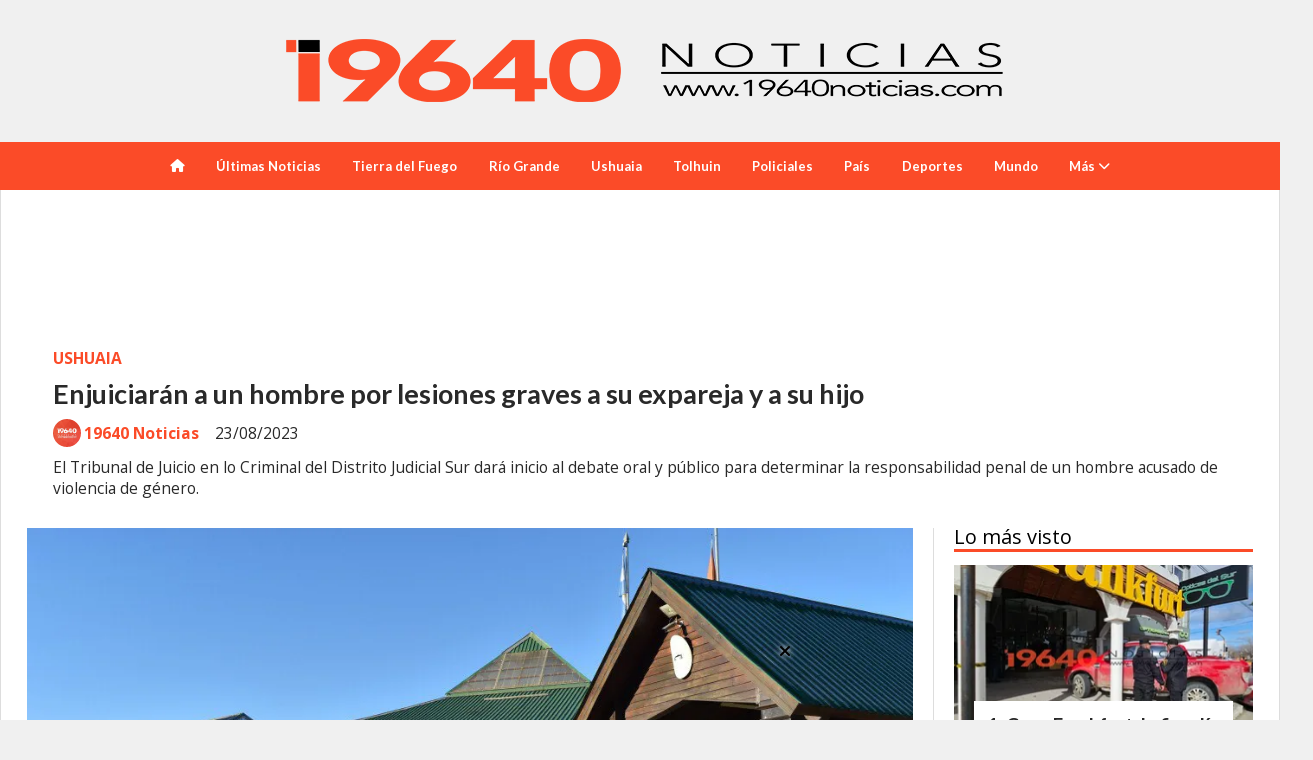

--- FILE ---
content_type: text/html; charset=utf-8
request_url: https://19640noticias.com/contenido/54496/enjuiciaran-a-un-hombre-por-lesiones-graves-a-su-expareja-y-a-su-hijo
body_size: 8982
content:
<!DOCTYPE html><html lang="es"><head><title>Enjuiciarán a un hombre por lesiones graves a su expareja y a su hijo</title><meta name="description" content="El Tribunal de Juicio en lo Criminal del Distrito Judicial Sur dará inicio al debate oral y público para determinar la responsabilidad penal de un hombre acusado de violencia de género."><meta http-equiv="X-UA-Compatible" content="IE=edge"><meta property="fb:app_id" content="820991173268588"><meta charset="utf-8"><meta name="viewport" content="width=device-width,minimum-scale=1,initial-scale=1"><link rel="canonical" href="https://19640noticias.com/contenido/54496/enjuiciaran-a-un-hombre-por-lesiones-graves-a-su-expareja-y-a-su-hijo"><meta property="og:type" content="article"><meta property="og:site_name" content="19640 Noticias"><meta property="og:title" content="Enjuiciarán a un hombre por lesiones graves a su expareja y a su hijo"><meta property="og:description" content="El Tribunal de Juicio en lo Criminal del Distrito Judicial Sur dará inicio al debate oral y público para determinar la responsabilidad penal de un hombre acusado de violencia de género."><meta property="og:url" content="https://19640noticias.com/contenido/54496/enjuiciaran-a-un-hombre-por-lesiones-graves-a-su-expareja-y-a-su-hijo"><meta property="og:ttl" content="2419200"><meta property="og:image" content="https://19640noticias.com/download/multimedia.normal.a2fd1ede9eb7190f.VHJpYnVuYWxlcyBVc2h1YWlhX25vcm1hbC53ZWJw.webp"><meta property="og:image:width" content="1024"><meta property="og:image:height" content="683"><meta name="twitter:image" content="https://19640noticias.com/download/multimedia.normal.a2fd1ede9eb7190f.VHJpYnVuYWxlcyBVc2h1YWlhX25vcm1hbC53ZWJw.webp"><meta property="article:published_time" content="2023-08-23T15:48-03"><meta property="article:modified_time" content="2023-08-23T15:53-03"><meta property="article:section" content="USHUAIA"><meta property="article:tag" content="Enjuiciarán a un hombre por lesiones graves a su expareja y a su hijo | El Tribunal de Juicio en lo Criminal del Distrito Judicial Sur dará inicio al debate oral y público para determinar la responsabilidad penal de un hombre acusado de violencia de género."><meta name="twitter:card" content="summary_large_image"><meta name="twitter:title" content="Enjuiciarán a un hombre por lesiones graves a su expareja y a su hijo"><meta name="twitter:description" content="El Tribunal de Juicio en lo Criminal del Distrito Judicial Sur dará inicio al debate oral y público para determinar la responsabilidad penal de un hombre acusado de violencia de género."><link rel="amphtml" href="https://19640noticias.com/amp/54496/enjuiciaran-a-un-hombre-por-lesiones-graves-a-su-expareja-y-a-su-hijo"><script type="application/ld+json">{"@context":"http://schema.org","@type":"Article","url":"https://19640noticias.com/contenido/54496/enjuiciaran-a-un-hombre-por-lesiones-graves-a-su-expareja-y-a-su-hijo","mainEntityOfPage":"https://19640noticias.com/contenido/54496/enjuiciaran-a-un-hombre-por-lesiones-graves-a-su-expareja-y-a-su-hijo","name":"Enjuiciar\u00e1n a un hombre por lesiones graves a su expareja y a su hijo","headline":"Enjuiciar\u00e1n a un hombre por lesiones graves a su expareja y a su hijo","description":"El Tribunal de Juicio en lo Criminal del Distrito Judicial Sur dar\u00e1 inicio al debate oral y p\u00fablico para determinar la responsabilidad penal de un hombre acusado de violencia de g\u00e9nero.","articleSection":"USHUAIA","datePublished":"2023-08-23T15:48","dateModified":"2023-08-23T15:53","image":"https://19640noticias.com/download/multimedia.normal.a2fd1ede9eb7190f.VHJpYnVuYWxlcyBVc2h1YWlhX25vcm1hbC53ZWJw.webp","keywords":"Tribunales,Ushuaia,Violencia","publisher":{"@context":"http://schema.org","@type":"Organization","name":"19640 Noticias","url":"https://19640noticias.com/","logo":{"@type":"ImageObject","url":"https://19640noticias.com/static/custom/logo-grande.png?t=2026-01-10+03%3A00%3A01.679925"}},"author":{"@type":"Person","name":"19640 Noticias","url":"/usuario/9/19640-noticias"}}</script><meta name="generator" content="Medios CMS"><link rel="dns-prefetch" href="https://fonts.googleapis.com"><link rel="preconnect" href="https://fonts.googleapis.com" crossorigin><link rel="shortcut icon" href="https://19640noticias.com/static/custom/favicon.png?t=2026-01-10+03%3A00%3A01.679925"><link rel="apple-touch-icon" href="https://19640noticias.com/static/custom/favicon.png?t=2026-01-10+03%3A00%3A01.679925"><link rel="stylesheet" href="/static/plugins/fontawesome/css/fontawesome.min.css"><link rel="stylesheet" href="/static/plugins/fontawesome/css/brands.min.css"><link rel="stylesheet" href="/static/plugins/fontawesome/css/solid.min.css"><link rel="stylesheet" href="/static/css/t_aludra/wasat.css?v=25.2-beta5" id="estilo-css"><link rel="stylesheet" href="https://fonts.googleapis.com/css?family=Lato:400,700|Open+Sans:400,700&display=swap" crossorigin="anonymous" id="font-url"><style>:root { --font-family-alt: 'Lato', sans-serif; --font-family: 'Open Sans', sans-serif; } :root {--html-font-size: 13px;--header-bg-color: transparent; --header-font-color: #000000; --nav-bg-color: var(--main-color); --nav-font-color: #ffffff; --nav-box-shadow: 0 0 3px var(--main-font-color); --header-max-width: 1280px; --header-margin: 0 auto 0 auto; --header-padding: 0; --header-box-shadow: none; --header-border-radius: 0; --header-border-top: none; --header-border-right: none; --header-border-bottom: none; --header-border-left: none; --logo-max-width: auto; --logo-margin: 2rem auto; --fixed-header-height: none; --main-bg-color: #ffffff; --main-font-color: #292929; --main-max-width: 1280px; --main-margin: 0 auto; --main-padding: 2rem 2rem 0 2rem; --main-box-shadow: none; --main-border-radius: 0; --main-border-top: none; --main-border-right: solid 1px #dddddd; --main-border-bottom: none; --main-border-left: solid 1px #dddddd; --aside-ancho: 340px; --aside-margin: 0 0 0 20px; --aside-padding: 0 0 0 20px; --aside-border-left: solid 1px #dddddd; --aside-border-right: none; --footer-bg-color: #383838; --footer-font-color: #ffffff; --footer-max-width: auto; --footer-margin: 0; --footer-padding: 1rem; --footer-box-shadow: none; --footer-border-radius: 0; --footer-border-top: none; --footer-border-right: none; --footer-border-bottom: none; --footer-border-left: none; --wrapper-max-width: auto; --wrapper-box-shadow: none; --menu-bg-color: var(--main-color); --menu-text-align: center; --menu-max-width: auto; --menu-margin: 0; --menu-padding: 0 0 0 0; --menu-box-shadow: none; --menu-border-radius: 0; --menu-border-top: none; --menu-border-right: none; --menu-border-bottom: none; --menu-border-left: none; --submenu-bg-color: var(--main-color); --submenu-box-shadow: 1px 1px 5px black; --submenu-padding: 0rem; --submenu-border-radius: ; --submenu-item-margin: -0.6rem; --menuitem-bg-color: transparent; --menuitem-font-color: #ffffff; --menuitem-hover-bg-color: #000000; --menuitem-hover-font-color: #ffffff; --menuitem-font-family: var(--font-family-alt); --menuitem-font-size: inherit; --menuitem-font-weight: bold; --menuitem-line-height: 40px; --menuitem-text-transform: none; --menuitem-icon-size: inherit; --menuitem-padding: 0.7em 1.2em; --menuitem-margin: -0.4rem 0rem; --menuitem-border-radius: 0; --menuitem-box-shadow: none; --menuitem-border-bottom: none; --menuitem-hover-border-bottom: none; --post-text-align: initial; --post-margin: 0 0 1.5rem 0; --post-padding: 0; --post-box-shadow: none; --post-border-radius: 0; --post-border-top: none; --post-border-right: none; --post-border-bottom: none; --post-border-left: none; --post-bg-color: #ffffff; --post-categoria-display: initial; --post-autor-display: initial; --post-detalle-display: initial; --post-img-aspect-ratio: 62%; --post-img-border-radius: 0; --post-img-box-shadow: none; --post-img-filter: none; --post-img-hover-filter: none; --post-grid-min-width: 16rem; --post-grid-column-gap: 2rem; --fullpost-enc-align: ; --fullpost-enc-bg-color: transparent; --fullpost-enc-max-width: auto; --fullpost-enc-margin: 0 0 1rem 0; --fullpost-enc-padding: 1rem 1rem 0.5rem 2rem; --fullpost-enc-box-shadow: none; --fullpost-enc-border-radius: 0; --fullpost-enc-border-top: none; --fullpost-enc-border-right: none; --fullpost-enc-border-bottom: none; --fullpost-enc-border-left: none; --fullpost-main-bg-color: transparent; --fullpost-main-max-width: auto; --fullpost-main-margin: 0 0 3rem 0; --fullpost-main-padding: 0; --fullpost-main-box-shadow: none; --fullpost-main-border-radius: 0; --fullpost-main-border-top: none; --fullpost-main-border-right: none; --fullpost-main-border-bottom: none; --fullpost-main-border-left: none; --cuerpo-padding: ; --cuerpo-border-left: none; --buttons-bg-color: var(--main-color); --buttons-font-color: #ffffff; --buttons-hover-bg-color: #000000; --buttons-hover-font-color: #ffffff; --buttons-font-family: var(--font-family-alt); --buttons-font-size: inherit; --buttons-margin: 0 0 2rem 0; --buttons-padding: 7px 14px; --buttons-box-shadow: none; --buttons-border-radius: 0; --buttons-border-top: none; --buttons-border-right: none; --buttons-border-bottom: none; --buttons-border-left: none; --inputs-bg-color: #ffffff; --inputs-font-color: #595959; --inputs-font-family: inherit; --inputs-font-size: inherit; --inputs-padding: 8px; --inputs-box-shadow: none; --inputs-border-radius: 0; --inputs-border-top: solid 1px grey; --inputs-border-right: solid 1px grey; --inputs-border-bottom: solid 1px grey; --inputs-border-left: solid 1px grey; --titulobloques-bg-color: transparent; --titulobloques-font-color: #000000; --titulobloques-font-family: var(--font-family); --titulobloques-font-size: 20px; --titulobloques-text-align: left; --titulobloques-max-width: auto; --titulobloques-margin: 0 0 1rem 0; --titulobloques-padding: 0 0 3px 0; --titulobloques-box-shadow: none; --titulobloques-border-radius: none; --titulobloques-border-top: none; --titulobloques-border-right: none; --titulobloques-border-bottom: solid 3px var(--main-color); --titulobloques-border-left: none; --titulopagina-bg-color: transparent; --titulopagina-font-color: #404040; --titulopagina-font-family: var(--font-family-alt); --titulopagina-font-size: 1.8rem; --titulopagina-text-align: inherit; --titulopagina-max-width: 50rem; --titulopagina-margin: 0 0 1.5rem 0; --titulopagina-padding: 0 3rem 1.5rem 0; --titulopagina-box-shadow: none; --titulopagina-border-radius: 0; --titulopagina-border-top: none; --titulopagina-border-right: none; --titulopagina-border-bottom: solid 3px var(--main-color); --titulopagina-border-left: none; --main-color: #fb4b28; --bg-color: #f0f0f0; } </style><link rel="stylesheet" href="https://cdnjs.cloudflare.com/ajax/libs/photoswipe/4.1.2/photoswipe.min.css"><link rel="stylesheet" href="https://cdnjs.cloudflare.com/ajax/libs/photoswipe/4.1.2/default-skin/default-skin.min.css"><script defer src="https://cdnjs.cloudflare.com/ajax/libs/lazysizes/5.3.2/lazysizes.min.js" integrity="sha512-q583ppKrCRc7N5O0n2nzUiJ+suUv7Et1JGels4bXOaMFQcamPk9HjdUknZuuFjBNs7tsMuadge5k9RzdmO+1GQ==" crossorigin="anonymous" referrerpolicy="no-referrer"></script><script async src="https://www.googletagmanager.com/gtag/js"></script><script>window.dataLayer=window.dataLayer||[];function gtag(){dataLayer.push(arguments);};gtag('js',new Date());gtag('config','G-ETDKF070NV');gtag('config','G-5LXSWBPZHQ');</script><script async crossorigin="anonymous" src="https://pagead2.googlesyndication.com/pagead/js/adsbygoogle.js?client=ca-pub-4492903754193470"></script><meta content="ca-pub-4492903754193470" name="google-adsense-account"></head><body><div id="wrapper" class="wrapper contenido contenido noticia"><header class="header headerA1"><a class="open-nav"><i class="fa fa-bars"></i></a><div class="header__logo"><a href="/"><img class="only-desktop" src="https://19640noticias.com/static/custom/logo.png?t=2026-01-10+03%3A00%3A01.679925" alt="19640 Noticias"><img class="only-mobile" src="https://19640noticias.com/static/custom/logo-movil.png?t=2026-01-10+03%3A00%3A01.679925" alt="19640 Noticias"></a></div><div class="header__menu "><ul><li class="header__menu__item "><a href="/" target><i class="fa fa-fw fa-home"></i></a></li><li class="header__menu__item "><a href="/historial" target> Últimas Noticias </a></li><li class="header__menu__item "><a href="/categoria/4/tierra-del-fuego" target> Tierra del Fuego </a></li><li class="header__menu__item "><a href="/categoria/5/rio-grande" target> Río Grande </a></li><li class="header__menu__item "><a href="/categoria/7/ushuaia" target> Ushuaia </a></li><li class="header__menu__item "><a href="/categoria/8/tolhuin" target> Tolhuin </a></li><li class="header__menu__item "><a href="/categoria/2/policiales" target> Policiales </a></li><li class="header__menu__item "><a href="/categoria/3/pais" target> País </a></li><li class="header__menu__item "><a href="/categoria/9/deportes" target> Deportes </a></li><li class="header__menu__item "><a href="/categoria/1/mundo" target> Mundo </a></li><li class="header__menu__item mas"><a href="javascript:void(0)" target> Más <i class="fa fa-chevron-down"></i></a><ul><li><a href="/buscar" target><i class="fa fa-fw fa-circle"></i> Buscar noticias </a></li><li><a href="/categoria/12/videos" target><i class="fa fa-fw fa-play-circle"></i> Videos </a></li><li><a href="/farmacias" target><i class="fa fa-fw fa-plus-square"></i> Farmacias de turno </a></li><li><a href="/contacto" target><i class="fa fa-fw fa-circle"></i> Contacto </a></li><li><a href="/categoria/11/galerias" target><i class="fa fa-fw fa-id-card"></i> Galería de Fotos </a></li></ul></li></ul></div><section class="nav" id="nav"><a class="close-nav"><i class="fa fa-times"></i></a><div class="nav__logo"><a href="/"><img class="only-desktop" src="https://19640noticias.com/static/custom/logo.png?t=2026-01-10+03%3A00%3A01.679925" alt="19640 Noticias"><img class="only-mobile" src="https://19640noticias.com/static/custom/logo-movil.png?t=2026-01-10+03%3A00%3A01.679925" alt="19640 Noticias"></a></div><div class="menu-simple menu0"><div class="menu-simple__item "><a href="/" target><i class="fa fa-fw fa-home"></i></a></div><div class="menu-simple__item "><a href="/historial" target> Últimas Noticias </a></div><div class="menu-simple__item "><a href="/categoria/4/tierra-del-fuego" target> Tierra del Fuego </a></div><div class="menu-simple__item "><a href="/categoria/5/rio-grande" target> Río Grande </a></div><div class="menu-simple__item "><a href="/categoria/7/ushuaia" target> Ushuaia </a></div><div class="menu-simple__item "><a href="/categoria/8/tolhuin" target> Tolhuin </a></div><div class="menu-simple__item "><a href="/categoria/2/policiales" target> Policiales </a></div><div class="menu-simple__item "><a href="/categoria/3/pais" target> País </a></div><div class="menu-simple__item "><a href="/categoria/9/deportes" target> Deportes </a></div><div class="menu-simple__item "><a href="/categoria/1/mundo" target> Mundo </a></div><div class="menu-simple__item subitems"><a href="javascript:void(0)" target> Más </a><a href="/buscar" target class="menu-simple__item"><i class="fa fa-fw fa-circle"></i> Buscar noticias </a><a href="/categoria/12/videos" target class="menu-simple__item"><i class="fa fa-fw fa-play-circle"></i> Videos </a><a href="/farmacias" target class="menu-simple__item"><i class="fa fa-fw fa-plus-square"></i> Farmacias de turno </a><a href="/contacto" target class="menu-simple__item"><i class="fa fa-fw fa-circle"></i> Contacto </a><a href="/categoria/11/galerias" target class="menu-simple__item"><i class="fa fa-fw fa-id-card"></i> Galería de Fotos </a></div></div><section class="bloque boletin"><div class="bloque__titulo "><a href="/newsletter">Newsletter</a></div><form method="POST" class="formulario boletin__form"><p>Suscríbete al newsletter para recibir periódicamente las novedades en tu email</p><div class="formulario__campo"><input type="email" placeholder="Email"></div><div class="formulario__campo"><button>Suscribirme</button></div><div class="g-recaptcha" data-sitekey="6Ld7LPwrAAAAAG-0ZA5enjV7uzQwjJPVHgBn7ojV" data-action="suscripcion_newsletter"></div><p style="display:none;" class="boletin__mensaje"></p></form></section><div class="social-buttons"><a class="social-buttons__item facebook" href="https://www.facebook.com/19640noticias" target="_blank"><i class="fa fa-brands fa-facebook"></i></a><a class="social-buttons__item twitter" href="https://twitter.com/19640noticias" target="_blank"><i class="fa fa-brands fa-x-twitter"></i></a><a class="social-buttons__item youtube" href="https://www.youtube.com/channel/UCkQkvajKAoiUkuwMkENEgIw" target="_blank"><i class="fa fa-brands fa-youtube"></i></a><a class="social-buttons__item instagram" href="https://www.instagram.com/19640noticiasok/" target="_blank"><i class="fa fa-brands fa-instagram"></i></a><a class="social-buttons__item whatsapp" href="https://wa.me/message/CB5BDOFZJUTZC1" target="_blank"><i class="fa fa-brands fa-whatsapp"></i></a></div><div class="datos-contacto"><div class="telefono"><i class="fa fa-phone"></i><span>2964407218</span></div><div class="direccion"><i class="fa fa-map-marker"></i><span>Tierra del Fuego, Argentina</span></div><div class="email"><i class="fa fa-envelope"></i><span><a href="/cdn-cgi/l/email-protection#47767e7173772928332e242e263407202a262e2b6924282a"><span class="__cf_email__" data-cfemail="1d2c242b292d737269747e747c6e5d7a707c7471337e7270">[email&#160;protected]</span></a></span></div></div></section></header><main class="main main1"><section class="principal"><div id="publi-1227" data-nombre="Nota arriba 2  " class="publi publi-html C1"><script data-cfasync="false" src="/cdn-cgi/scripts/5c5dd728/cloudflare-static/email-decode.min.js"></script><script async src="https://pagead2.googlesyndication.com/pagead/js/adsbygoogle.js?client=ca-pub-4492903754193470" crossorigin="anonymous"></script><ins class="adsbygoogle" style="display:inline-block;width:728px;height:90px" data-ad-client="ca-pub-4492903754193470" data-ad-slot="2987395720"></ins><script>(adsbygoogle=window.adsbygoogle||[]).push({});</script></div><div class="fullpost__encabezado orden3"><h1 class="fullpost__titulo">Enjuiciarán a un hombre por lesiones graves a su expareja y a su hijo</h1><p class="fullpost__copete">El Tribunal de Juicio en lo Criminal del Distrito Judicial Sur dará inicio al debate oral y público para determinar la responsabilidad penal de un hombre acusado de violencia de género.</p><span class="fullpost__categoria"><a href="https://19640noticias.com/categoria/7/ushuaia">USHUAIA</a></span><span class="fullpost__fecha"><span class="fecha">23/08/2023</span></span><span class="fullpost__autor"><img src="/download/auth_user.foto.beecf058d0ce64af.3236333834353533355f3434383235323839363635393836315f3638363238392e6a7067.jpg" alt="19640 Noticias"><a href="/usuario/9/19640-noticias">19640 Noticias</a></span></div></section><section class="extra1"><div class="fullpost__main orden2  left"><div class="fullpost__imagen "><img alt="Tribunales Ushuaia" class="img-responsive lazyload" data-sizes="auto" data-src="/download/multimedia.normal.a2fd1ede9eb7190f.VHJpYnVuYWxlcyBVc2h1YWlhX25vcm1hbC53ZWJw.webp" data-srcset="/download/multimedia.normal.a2fd1ede9eb7190f.VHJpYnVuYWxlcyBVc2h1YWlhX25vcm1hbC53ZWJw.webp 1024w, /download/multimedia.miniatura.9175f213c3a1bed5.VHJpYnVuYWxlcyBVc2h1YWlhX21pbmlhdHVyYS53ZWJw.webp 400w" height="683" src="data:," width="1024"><div class="fullpost__detalle-multimedia"><span>Tribunales Ushuaia</span></div></div><div class="fullpost__cuerpo"><p>El Tribunal de Juicio en lo Criminal del Distrito Judicial Sur dar&aacute; inicio el jueves 24 de agosto, a partir de las 9.30, al debate oral y p&uacute;blico para determinar la responsabilidad penal de un hombre acusado de ocasionar lesiones a su expareja y madre de su hijo, como as&iacute; tambi&eacute;n al ni&ntilde;o.&nbsp;<br>&nbsp;<br>El imputado (38) deber&aacute; responder ante el Tribunal de Juicio -integrado por los Dres. Maximiliano Garc&iacute;a Arp&oacute;n, Alejandro Pagano Zaval&iacute;a y Rodolfo Bembihy Videla-, por los delitos de lesiones leves agravadas y lesiones graves agravadas y amenazas con arma.&nbsp;<br>&nbsp;<br>Para la audiencia de debate est&aacute; previsto que se convoque a 6 testigos.&nbsp;<br>&nbsp;<br>Los hechos ocurrieron la noche del 3 de diciembre de 2022 en el interior de la vivienda donde resid&iacute;a la familia.&nbsp;<br>&nbsp;<br>Seg&uacute;n el requerimiento de elevaci&oacute;n a juicio al hombre se lo acusa de haber agredido f&iacute;sicamente a su pareja, provoc&aacute;ndole lesiones presumiblemente de car&aacute;cter grave, as&iacute; como haber causado da&ntilde;os en el cuerpo y/o la salud de su hijo (12), por medio de un golpe de pu&ntilde;o en el p&oacute;mulo izquierdo del ni&ntilde;o, cuando el preadolescente intent&oacute; defender a su madre.&nbsp;<br>&nbsp;<br>Tambi&eacute;n, est&aacute; acusado de amenazar de muerte a la mujer con un cuchillo durante el a&ntilde;o 2022, luego que la v&iacute;ctima le recriminara a quien entonces fuera su pareja, una infidelidad.&nbsp;<br>&nbsp;<br>Por &uacute;ltimo, se le imputa haber causado da&ntilde;os en el cuerpo y/o salud de la mujer, mediante un golpe de pu&ntilde;o, lo que deriv&oacute; en que ella pierda una pieza dental.&nbsp;<br>&nbsp;<br>El Ministerio P&uacute;blico Fiscal ser&aacute; representado por la Agente Fiscal de la Fiscal&iacute;a Especializada en Violencia de G&eacute;nero e Intrafamiliar y Asistencia a las V&iacute;ctimas del DJS, Dra. Paula Schapochnik y la defensa del imputado la ejercer&aacute; el Dr. Jorge Hern&aacute;ndez.</p><div id="publi-1207" data-nombre="Nota mitad     " class="publi publi-html C5"><script async src="https://pagead2.googlesyndication.com/pagead/js/adsbygoogle.js?client=ca-pub-4492903754193470" crossorigin="anonymous"></script><ins class="adsbygoogle" style="display:inline-block;width:336px;height:280px" data-ad-client="ca-pub-4492903754193470" data-ad-slot="2332789604"></ins><script>(adsbygoogle=window.adsbygoogle||[]).push({});</script></div></div><div class="fullpost__etiquetas"><a class="fullpost__etiqueta" href="https://19640noticias.com/tema/1227/tribunales" rel="tag">Tribunales</a><a class="fullpost__etiqueta" href="https://19640noticias.com/tema/9/ushuaia" rel="tag">Ushuaia</a><a class="fullpost__etiqueta" href="https://19640noticias.com/tema/803/violencia" rel="tag">Violencia</a></div><div class="fullpost__share-post widget-share-post share_post type4"><a class="share_post__item facebook" href="https://www.facebook.com/sharer/sharer.php?u=https://19640noticias.com/contenido/54496/enjuiciaran-a-un-hombre-por-lesiones-graves-a-su-expareja-y-a-su-hijo" target="_blank"><i class="fa fa-fw fa-lg fa-brands fa-facebook"></i></a><a class="share_post__item twitter" href="https://twitter.com/intent/tweet?url=https://19640noticias.com/contenido/54496/enjuiciaran-a-un-hombre-por-lesiones-graves-a-su-expareja-y-a-su-hijo&text=Enjuiciar%C3%A1n%20a%20un%20hombre%20por%20lesiones%20graves%20a%20su%20expareja%20y%20a%20su%20hijo" target="_blank"><i class="fa fa-fw fa-lg fa-brands fa-x-twitter"></i></a><a class="share_post__item whatsapp" href="https://api.whatsapp.com/send?text=Enjuiciarán a un hombre por lesiones graves a su expareja y a su hijo+https://19640noticias.com/contenido/54496/enjuiciaran-a-un-hombre-por-lesiones-graves-a-su-expareja-y-a-su-hijo" target="_blank"><i class="fa fa-fw fa-lg fa-brands fa-whatsapp"></i></a><a class="share_post__item telegram" href="https://t.me/share/url?url=https://19640noticias.com/contenido/54496/enjuiciaran-a-un-hombre-por-lesiones-graves-a-su-expareja-y-a-su-hijo&text=Enjuiciarán a un hombre por lesiones graves a su expareja y a su hijo" target="_blank"><i class="fa fa-fw fa-lg fa-brands fa-telegram"></i></a><a class="share_post__item mobile" onclick="mobile_share('https://19640noticias.com/contenido/54496/enjuiciaran-a-un-hombre-por-lesiones-graves-a-su-expareja-y-a-su-hijo', 'Enjuiciarán a un hombre por lesiones graves a su expareja y a su hijo')"><i class="fa fa-fw fa-lg fa-share-alt"></i></a><script>function mobile_share(url,title){if(navigator.share){navigator.share({title:title,url:url}).catch((error)=>console.log('Error sharing',error));}else{console.log('LOG: navigator.share not available');return false;}}</script></div><div class="comentarios fullpost__comentarios" id="contenedor-comentarios"><form action="javascript:void(0);" style="display:block; margin:2em auto; max-width:100%; text-align:center;"><button class="ver-comentarios" style="display:block; margin:2em auto; width:auto;">Realizar comentario</button></form></div><div id="publi-1224" data-nombre="Nota abajo compartir " class="publi publi-html C7"><script async src="https://pagead2.googlesyndication.com/pagead/js/adsbygoogle.js?client=ca-pub-4492903754193470" crossorigin="anonymous"></script><ins class="adsbygoogle" style="display:inline-block;width:300px;height:600px" data-ad-client="ca-pub-4492903754193470" data-ad-slot="1800119715"></ins><script>(adsbygoogle=window.adsbygoogle||[]).push({});</script></div></div></section><section class="extra2"><section class="bloque relacionados cant3"><div class="bloque__titulo ">Te puede interesar</div><div class="bloque__lista"><article class="post post__noticia post4"><a class="post__imagen autoratio" href="/contenido/92933/el-museo-del-fin-del-mundo-recibio-un-objeto-arqueologico-recuperado-por-la-just"><img alt="Objeto arqueológico- Museo del Fin del Mundo " class="img-responsive lazyload" data-alto-grande="960" data-ancho-grande="1440" data-sizes="auto" data-src="/download/multimedia.normal.917f0c1999b4f1a5.bm9ybWFsLndlYnA%3D.webp" data-srcset="/download/multimedia.normal.917f0c1999b4f1a5.bm9ybWFsLndlYnA%3D.webp 1000w, /download/multimedia.grande.a04907432881478f.Z3JhbmRlLndlYnA%3D.webp 1440w, /download/multimedia.miniatura.9b04e0ccd1bd2344.bWluaWF0dXJhLndlYnA%3D.webp 400w" height="667" src="data:," width="1000"></a><div class="post__datos"><h2 class="post__titulo"><a href="/contenido/92933/el-museo-del-fin-del-mundo-recibio-un-objeto-arqueologico-recuperado-por-la-just">El Museo del Fin del Mundo recibió un objeto arqueológico recuperado por la Justicia Federal</a></h2><div class="post__autor"><span class="autor__nombre">19640 Noticias</span></div><a href="https://19640noticias.com/categoria/7/ushuaia" class="post__categoria">USHUAIA</a><span class="post__fecha"><span class="fecha"><span class="fecha">10/01/2026</span></span></span></div><p class="post__detalle">El objeto había sido ofrecido a la venta en redes sociales, violando normas de protección del patrimonio arqueológico. Su recuperación cierra una investigación iniciada en agosto de 2025.</p></article><article class="post post__noticia post4"><a class="post__imagen autoratio" href="/contenido/92927/vecinos-alertan-por-riesgo-de-derrumbe-en-una-escalera-del-barrio-caiquen"><img alt="Escalera- Barrio Caiquén " class="img-responsive lazyload" data-sizes="auto" data-src="/download/multimedia.normal.8fb851abdc617e20.bm9ybWFsLndlYnA%3D.webp" data-srcset="/download/multimedia.normal.8fb851abdc617e20.bm9ybWFsLndlYnA%3D.webp 1031w, /download/multimedia.miniatura.b92099a6477e1eeb.bWluaWF0dXJhLndlYnA%3D.webp 400w" height="600" src="data:," width="1031"></a><div class="post__datos"><h2 class="post__titulo"><a href="/contenido/92927/vecinos-alertan-por-riesgo-de-derrumbe-en-una-escalera-del-barrio-caiquen">Vecinos alertan por riesgo de derrumbe en una escalera del Barrio Caiquén</a></h2><div class="post__autor"><span class="autor__nombre">19640 Noticias</span></div><a href="https://19640noticias.com/categoria/7/ushuaia" class="post__categoria">USHUAIA</a><span class="post__fecha"><span class="fecha"><span class="fecha">10/01/2026</span></span></span></div><p class="post__detalle">Residentes del Barrio Caiquén de Ushuaia, advierten sobre el deterioro de una escalera peatonal de madera, ubicada junto a una parada de colectivos, y reclaman una intervención urgente para evitar accidentes.</p></article><article class="post post__noticia post4"><a class="post__imagen autoratio" href="/contenido/92876/el-puerto-de-ushuaia-motor-economico-que-impulsa-a-tierra-del-fuego-hacia-el-mun"><img alt="Puerto de Ushuaia" class="img-responsive lazyload" data-sizes="auto" data-src="/download/multimedia.normal.a4a4ed58970b1e95.bm9ybWFsLndlYnA%3D.webp" data-srcset="/download/multimedia.normal.a4a4ed58970b1e95.bm9ybWFsLndlYnA%3D.webp 1280w, /download/multimedia.miniatura.8476e59057ea65fc.bWluaWF0dXJhLndlYnA%3D.webp 400w" height="855" src="data:," width="1280"></a><div class="post__datos"><h2 class="post__titulo"><a href="/contenido/92876/el-puerto-de-ushuaia-motor-economico-que-impulsa-a-tierra-del-fuego-hacia-el-mun">El Puerto de Ushuaia: motor económico que impulsa a Tierra del Fuego hacia el mundo</a></h2><div class="post__autor"><span class="autor__nombre">19640 Noticias</span></div><a href="https://19640noticias.com/categoria/7/ushuaia" class="post__categoria">USHUAIA</a><span class="post__fecha"><span class="fecha"><span class="fecha">09/01/2026</span></span></span></div><p class="post__detalle">Con récord de arribos y operaciones, el puerto dinamiza el turismo, genera empleo y fortalece la economía local, consolidando a Ushuaia como un destino estratégico del extremo austral.</p></article></div></section></section><section class="aside"><section class="bloque lo-mas-visto"><div class="bloque__titulo ">Lo más visto</div><div class="bloque__lista"><article class="post post__noticia post4"><a class="post__imagen autoratio" href="/contenido/92853/caso-frankfurt-la-fiscalia-solicito-hasta-7-anos-de-prision-por-comercializacion"><img alt="Narcotrafico- Frankfurt" class="img-responsive lazyload" data-sizes="auto" data-src="/download/multimedia.normal.892eac9d48f2a876.V2hhdHNBcHAgSW1hZ2UgMjAyNC0wOS0yNCBhdCAwOS5fbm9ybWFsLndlYnA%3D.webp" data-srcset="/download/multimedia.normal.892eac9d48f2a876.V2hhdHNBcHAgSW1hZ2UgMjAyNC0wOS0yNCBhdCAwOS5fbm9ybWFsLndlYnA%3D.webp 1280w, /download/multimedia.miniatura.93f318b1dbd08910.V2hhdHNBcHAgSW1hZ2UgMjAyNC0wOS0yNCBhdCAwOS5fbWluaWF0dXJhLndlYnA%3D.webp 400w" height="597" src="data:," width="1280"></a><div class="post__datos"><h2 class="post__titulo"><a href="/contenido/92853/caso-frankfurt-la-fiscalia-solicito-hasta-7-anos-de-prision-por-comercializacion">Caso Frankfurt: la fiscalía solicitó hasta 7 años de prisión por comercialización de drogas</a></h2><div class="post__autor"><span class="autor__nombre">19640 Noticias</span></div><a href="https://19640noticias.com/categoria/7/ushuaia" class="post__categoria">USHUAIA</a><span class="post__fecha"><span class="fecha"><span class="fecha">08/01/2026</span></span></span></div><p class="post__detalle">Durante los alegatos finales, el Ministerio Público Fiscal pidió condenas de entre 7 y 4 años para cuatro de los imputados en la causa por venta de estupefacientes investigada en Río Grande. El juicio se desarrolla en el Tribunal Oral Federal de Ushuaia, que habilitó la feria judicial para concluir el debate.</p></article><article class="post post__noticia post4"><a class="post__imagen autoratio" href="/contenido/92884/ocultaba-lacteos-chocolates-y-articulos-de-belleza-riograndense-detenido-por-hur"><img alt="Supermercado Líder Punta Arenas" class="img-responsive lazyload" data-sizes="auto" data-src="/download/multimedia.normal.97fc86f0df10fb48.bm9ybWFsLndlYnA%3D.webp" data-srcset="/download/multimedia.normal.97fc86f0df10fb48.bm9ybWFsLndlYnA%3D.webp 1069w, /download/multimedia.miniatura.b5e2aa1dc540acaf.bWluaWF0dXJhLndlYnA%3D.webp 400w" height="600" src="data:," width="1069"></a><div class="post__datos"><h2 class="post__titulo"><a href="/contenido/92884/ocultaba-lacteos-chocolates-y-articulos-de-belleza-riograndense-detenido-por-hur">Ocultaba lácteos, chocolates y artículos de belleza: riograndense detenido por hurto en supermercado de Punta Arenas</a></h2><div class="post__autor"><span class="autor__nombre">19640 Noticias</span></div><a href="https://19640noticias.com/categoria/2/policiales" class="post__categoria">POLICIALES</a><span class="post__fecha"><span class="fecha"><span class="fecha">09/01/2026</span></span></span></div><p class="post__detalle">Un riograndense fue detenido en Punta Arenas tras intentar sustraer productos de un supermercado. El Tribunal le impuso arraigo regional y fianza equivalente al valor de lo robado.</p></article></div></section><div class="bloque-html"><div class="codigo-html"><p><a href="https://wa.me/5492964521762" rel="noopener" target="_blank"><img alt="Deleite" class="img-responsive lazyload" data-src="/download/multimedia.miniatura.8b91d783e275a6f5.bWluaWF0dXJhLmdpZg%3D%3D.gif" height="226" src="data:," style="display: block; margin-left: auto; margin-right: auto;" width="402"></a></p></div></div><section class="bloque boletin"><div class="bloque__titulo "><a href="/newsletter">Newsletter</a></div><form method="POST" class="formulario boletin__form"><p>Suscríbete al newsletter para recibir periódicamente las novedades en tu email</p><div class="formulario__campo"><input type="email" placeholder="Email"></div><div class="formulario__campo"><button>Suscribirme</button></div><div class="g-recaptcha" data-sitekey="6Ld7LPwrAAAAAG-0ZA5enjV7uzQwjJPVHgBn7ojV" data-action="suscripcion_newsletter"></div><p style="display:none;" class="boletin__mensaje"></p></form></section><div class="bloque-html"><div class="codigo-html"><p><a href="https://www.facebook.com/martinezsosa.tdf" rel="noopener" target="_blank"><img alt="Martínez Sosa Banner" class="img-responsive lazyload" data-src="/download/multimedia.normal.ac80dbc2806c9787.V2hhdHNBcHAgSW1hZ2UgMjAyMy0wOC0xNiBhdCAxNC5fbm9ybWFsLndlYnA%3D.webp" data-srcset="/download/multimedia.normal.ac80dbc2806c9787.V2hhdHNBcHAgSW1hZ2UgMjAyMy0wOC0xNiBhdCAxNC5fbm9ybWFsLndlYnA%3D.webp 575w, /download/multimedia.miniatura.b294201477cb42b2.V2hhdHNBcHAgSW1hZ2UgMjAyMy0wOC0xNiBhdCAxNC5fbWluaWF0dXJhLndlYnA%3D.webp 168w" height="534" src="data:," style="display: block; margin-left: auto; margin-right: auto;" width="300"></a></p></div></div></section></main><footer class="footer "><div class="social-buttons"><a class="social-buttons__item facebook" href="https://www.facebook.com/19640noticias" target="_blank"><i class="fa fa-brands fa-facebook"></i></a><a class="social-buttons__item twitter" href="https://twitter.com/19640noticias" target="_blank"><i class="fa fa-brands fa-x-twitter"></i></a><a class="social-buttons__item youtube" href="https://www.youtube.com/channel/UCkQkvajKAoiUkuwMkENEgIw" target="_blank"><i class="fa fa-brands fa-youtube"></i></a><a class="social-buttons__item instagram" href="https://www.instagram.com/19640noticiasok/" target="_blank"><i class="fa fa-brands fa-instagram"></i></a><a class="social-buttons__item whatsapp" href="https://wa.me/message/CB5BDOFZJUTZC1" target="_blank"><i class="fa fa-brands fa-whatsapp"></i></a></div><section class="bloque boletin"><div class="bloque__titulo "><a href="/newsletter">Newsletter</a></div><form method="POST" class="formulario boletin__form"><p>Suscríbete al newsletter para recibir periódicamente las novedades en tu email</p><div class="formulario__campo"><input type="email" placeholder="Email"></div><div class="formulario__campo"><button>Suscribirme</button></div><div class="g-recaptcha" data-sitekey="6Ld7LPwrAAAAAG-0ZA5enjV7uzQwjJPVHgBn7ojV" data-action="suscripcion_newsletter"></div><p style="display:none;" class="boletin__mensaje"></p></form></section><div class="datos-contacto"><div class="telefono"><i class="fa fa-phone"></i><span>2964407218</span></div><div class="direccion"><i class="fa fa-map-marker"></i><span>Tierra del Fuego, Argentina</span></div><div class="email"><i class="fa fa-envelope"></i><span><a href="/cdn-cgi/l/email-protection#cbfaf2fdfffba5a4bfa2a8a2aab88baca6aaa2a7e5a8a4a6"><span class="__cf_email__" data-cfemail="cbfaf2fdfffba5a4bfa2a8a2aab88baca6aaa2a7e5a8a4a6">[email&#160;protected]</span></a></span></div></div><div class="poweredby"></div></footer></div><div class="flotante flotante-pie"><button type="button" class="cerrar"><i class="fa fa-times"></i></button><div id="publi-1191" data-nombre="nota abajo principal" class="publi publi-html FC3"><script data-cfasync="false" src="/cdn-cgi/scripts/5c5dd728/cloudflare-static/email-decode.min.js"></script><script async src="https://pagead2.googlesyndication.com/pagead/js/adsbygoogle.js?client=ca-pub-4492903754193470" crossorigin="anonymous"></script><ins class="adsbygoogle" style="display:inline-block;width:320px;height:50px" data-ad-client="ca-pub-4492903754193470" data-ad-slot="3427265843"></ins><script>(adsbygoogle=window.adsbygoogle||[]).push({});</script></div></div><div class="popup-newsletter" style="display:none"><div class="popup-newsletter__contenido"><span class="popup-newsletter__close"></span><section class="bloque boletin"><div class="bloque__titulo "><a href="/newsletter">Newsletter</a></div><form method="POST" class="formulario boletin__form"><p>Suscríbete al newsletter para recibir periódicamente las novedades en tu email</p><div class="formulario__campo"><input type="email" placeholder="Email"></div><div class="formulario__campo"><button>Suscribirme</button></div><div class="g-recaptcha" data-sitekey="6Ld7LPwrAAAAAG-0ZA5enjV7uzQwjJPVHgBn7ojV" data-action="suscripcion_newsletter"></div><p style="display:none;" class="boletin__mensaje"></p></form></section></div></div><div class="pswp" tabindex="-1" role="dialog" aria-hidden="true"><div class="pswp__bg"></div><div class="pswp__scroll-wrap"><div class="pswp__container"><div class="pswp__item"></div><div class="pswp__item"></div><div class="pswp__item"></div></div><div class="pswp__ui pswp__ui--hidden"><div class="pswp__top-bar"><div class="pswp__counter"></div><button class="pswp__button pswp__button--close" title="Cerrar (Esc)"></button><button class="pswp__button pswp__button--share" title="Compartir"></button><button class="pswp__button pswp__button--fs" title="Pantalla completa"></button><button class="pswp__button pswp__button--zoom" title="Zoom"></button><div class="pswp__preloader"><div class="pswp__preloader__icn"><div class="pswp__preloader__cut"><div class="pswp__preloader__donut"></div></div></div></div></div><div class="pswp__share-modal pswp__share-modal--hidden pswp__single-tap"><div class="pswp__share-tooltip"></div></div><button class="pswp__button pswp__button--arrow--left" title="Anterior"></button><button class="pswp__button pswp__button--arrow--right" title="Siguiente"></button><div class="pswp__caption"><div class="pswp__caption__center"></div></div></div></div></div><script src="https://www.google.com/recaptcha/enterprise.js" async defer></script><script>let config={template:"aludra",gaMedios:"G-ETDKF070NV",lang:"es",googleAnalyticsId:"G-5LXSWBPZHQ",recaptchaPublicKey:"6Ld7LPwrAAAAAG-0ZA5enjV7uzQwjJPVHgBn7ojV",planFree:false,preroll:null,copyProtection:null,comentarios:null,newsletter:null,photoswipe:null,splash:null,twitear:null,scrollInfinito:null,cookieConsent:null,encuestas:null,blockadblock:null,escucharArticulos:null,};config.comentarios={sistema:"facebook",disqusShortname:"https19640noticiascom"};config.newsletter={popup:{showDelay:10,scrollDelay:30,frecuencia:604800}};config.photoswipe={items:[]};config.photoswipe.items.push({src:"/download/multimedia.normal.a2fd1ede9eb7190f.VHJpYnVuYWxlcyBVc2h1YWlhX25vcm1hbC53ZWJw.webp",w:"1024",h:"683",title:"Tribunales Ushuaia"});config.encuestas={};config.listaContenido={etiqueta:803,};window.MediosConfig=config;</script><script defer src="/static/js/app.min.js?v=25.2-beta5"></script><div id="fb-root"></div><script async defer crossorigin="anonymous" src="https://connect.facebook.net/es_LA/sdk.js#xfbml=1&version=v13.0&autoLogAppEvents=1&appId=820991173268588"></script><script defer src="https://static.cloudflareinsights.com/beacon.min.js/vcd15cbe7772f49c399c6a5babf22c1241717689176015" integrity="sha512-ZpsOmlRQV6y907TI0dKBHq9Md29nnaEIPlkf84rnaERnq6zvWvPUqr2ft8M1aS28oN72PdrCzSjY4U6VaAw1EQ==" data-cf-beacon='{"version":"2024.11.0","token":"1f18b89f9cab4599a398647a4d38d883","r":1,"server_timing":{"name":{"cfCacheStatus":true,"cfEdge":true,"cfExtPri":true,"cfL4":true,"cfOrigin":true,"cfSpeedBrain":true},"location_startswith":null}}' crossorigin="anonymous"></script>
</body></html>

--- FILE ---
content_type: text/html; charset=utf-8
request_url: https://www.google.com/recaptcha/enterprise/anchor?ar=1&k=6Ld7LPwrAAAAAG-0ZA5enjV7uzQwjJPVHgBn7ojV&co=aHR0cHM6Ly8xOTY0MG5vdGljaWFzLmNvbTo0NDM.&hl=en&v=9TiwnJFHeuIw_s0wSd3fiKfN&size=normal&sa=suscripcion_newsletter&anchor-ms=20000&execute-ms=30000&cb=fc6txgmm7xk4
body_size: 48930
content:
<!DOCTYPE HTML><html dir="ltr" lang="en"><head><meta http-equiv="Content-Type" content="text/html; charset=UTF-8">
<meta http-equiv="X-UA-Compatible" content="IE=edge">
<title>reCAPTCHA</title>
<style type="text/css">
/* cyrillic-ext */
@font-face {
  font-family: 'Roboto';
  font-style: normal;
  font-weight: 400;
  font-stretch: 100%;
  src: url(//fonts.gstatic.com/s/roboto/v48/KFO7CnqEu92Fr1ME7kSn66aGLdTylUAMa3GUBHMdazTgWw.woff2) format('woff2');
  unicode-range: U+0460-052F, U+1C80-1C8A, U+20B4, U+2DE0-2DFF, U+A640-A69F, U+FE2E-FE2F;
}
/* cyrillic */
@font-face {
  font-family: 'Roboto';
  font-style: normal;
  font-weight: 400;
  font-stretch: 100%;
  src: url(//fonts.gstatic.com/s/roboto/v48/KFO7CnqEu92Fr1ME7kSn66aGLdTylUAMa3iUBHMdazTgWw.woff2) format('woff2');
  unicode-range: U+0301, U+0400-045F, U+0490-0491, U+04B0-04B1, U+2116;
}
/* greek-ext */
@font-face {
  font-family: 'Roboto';
  font-style: normal;
  font-weight: 400;
  font-stretch: 100%;
  src: url(//fonts.gstatic.com/s/roboto/v48/KFO7CnqEu92Fr1ME7kSn66aGLdTylUAMa3CUBHMdazTgWw.woff2) format('woff2');
  unicode-range: U+1F00-1FFF;
}
/* greek */
@font-face {
  font-family: 'Roboto';
  font-style: normal;
  font-weight: 400;
  font-stretch: 100%;
  src: url(//fonts.gstatic.com/s/roboto/v48/KFO7CnqEu92Fr1ME7kSn66aGLdTylUAMa3-UBHMdazTgWw.woff2) format('woff2');
  unicode-range: U+0370-0377, U+037A-037F, U+0384-038A, U+038C, U+038E-03A1, U+03A3-03FF;
}
/* math */
@font-face {
  font-family: 'Roboto';
  font-style: normal;
  font-weight: 400;
  font-stretch: 100%;
  src: url(//fonts.gstatic.com/s/roboto/v48/KFO7CnqEu92Fr1ME7kSn66aGLdTylUAMawCUBHMdazTgWw.woff2) format('woff2');
  unicode-range: U+0302-0303, U+0305, U+0307-0308, U+0310, U+0312, U+0315, U+031A, U+0326-0327, U+032C, U+032F-0330, U+0332-0333, U+0338, U+033A, U+0346, U+034D, U+0391-03A1, U+03A3-03A9, U+03B1-03C9, U+03D1, U+03D5-03D6, U+03F0-03F1, U+03F4-03F5, U+2016-2017, U+2034-2038, U+203C, U+2040, U+2043, U+2047, U+2050, U+2057, U+205F, U+2070-2071, U+2074-208E, U+2090-209C, U+20D0-20DC, U+20E1, U+20E5-20EF, U+2100-2112, U+2114-2115, U+2117-2121, U+2123-214F, U+2190, U+2192, U+2194-21AE, U+21B0-21E5, U+21F1-21F2, U+21F4-2211, U+2213-2214, U+2216-22FF, U+2308-230B, U+2310, U+2319, U+231C-2321, U+2336-237A, U+237C, U+2395, U+239B-23B7, U+23D0, U+23DC-23E1, U+2474-2475, U+25AF, U+25B3, U+25B7, U+25BD, U+25C1, U+25CA, U+25CC, U+25FB, U+266D-266F, U+27C0-27FF, U+2900-2AFF, U+2B0E-2B11, U+2B30-2B4C, U+2BFE, U+3030, U+FF5B, U+FF5D, U+1D400-1D7FF, U+1EE00-1EEFF;
}
/* symbols */
@font-face {
  font-family: 'Roboto';
  font-style: normal;
  font-weight: 400;
  font-stretch: 100%;
  src: url(//fonts.gstatic.com/s/roboto/v48/KFO7CnqEu92Fr1ME7kSn66aGLdTylUAMaxKUBHMdazTgWw.woff2) format('woff2');
  unicode-range: U+0001-000C, U+000E-001F, U+007F-009F, U+20DD-20E0, U+20E2-20E4, U+2150-218F, U+2190, U+2192, U+2194-2199, U+21AF, U+21E6-21F0, U+21F3, U+2218-2219, U+2299, U+22C4-22C6, U+2300-243F, U+2440-244A, U+2460-24FF, U+25A0-27BF, U+2800-28FF, U+2921-2922, U+2981, U+29BF, U+29EB, U+2B00-2BFF, U+4DC0-4DFF, U+FFF9-FFFB, U+10140-1018E, U+10190-1019C, U+101A0, U+101D0-101FD, U+102E0-102FB, U+10E60-10E7E, U+1D2C0-1D2D3, U+1D2E0-1D37F, U+1F000-1F0FF, U+1F100-1F1AD, U+1F1E6-1F1FF, U+1F30D-1F30F, U+1F315, U+1F31C, U+1F31E, U+1F320-1F32C, U+1F336, U+1F378, U+1F37D, U+1F382, U+1F393-1F39F, U+1F3A7-1F3A8, U+1F3AC-1F3AF, U+1F3C2, U+1F3C4-1F3C6, U+1F3CA-1F3CE, U+1F3D4-1F3E0, U+1F3ED, U+1F3F1-1F3F3, U+1F3F5-1F3F7, U+1F408, U+1F415, U+1F41F, U+1F426, U+1F43F, U+1F441-1F442, U+1F444, U+1F446-1F449, U+1F44C-1F44E, U+1F453, U+1F46A, U+1F47D, U+1F4A3, U+1F4B0, U+1F4B3, U+1F4B9, U+1F4BB, U+1F4BF, U+1F4C8-1F4CB, U+1F4D6, U+1F4DA, U+1F4DF, U+1F4E3-1F4E6, U+1F4EA-1F4ED, U+1F4F7, U+1F4F9-1F4FB, U+1F4FD-1F4FE, U+1F503, U+1F507-1F50B, U+1F50D, U+1F512-1F513, U+1F53E-1F54A, U+1F54F-1F5FA, U+1F610, U+1F650-1F67F, U+1F687, U+1F68D, U+1F691, U+1F694, U+1F698, U+1F6AD, U+1F6B2, U+1F6B9-1F6BA, U+1F6BC, U+1F6C6-1F6CF, U+1F6D3-1F6D7, U+1F6E0-1F6EA, U+1F6F0-1F6F3, U+1F6F7-1F6FC, U+1F700-1F7FF, U+1F800-1F80B, U+1F810-1F847, U+1F850-1F859, U+1F860-1F887, U+1F890-1F8AD, U+1F8B0-1F8BB, U+1F8C0-1F8C1, U+1F900-1F90B, U+1F93B, U+1F946, U+1F984, U+1F996, U+1F9E9, U+1FA00-1FA6F, U+1FA70-1FA7C, U+1FA80-1FA89, U+1FA8F-1FAC6, U+1FACE-1FADC, U+1FADF-1FAE9, U+1FAF0-1FAF8, U+1FB00-1FBFF;
}
/* vietnamese */
@font-face {
  font-family: 'Roboto';
  font-style: normal;
  font-weight: 400;
  font-stretch: 100%;
  src: url(//fonts.gstatic.com/s/roboto/v48/KFO7CnqEu92Fr1ME7kSn66aGLdTylUAMa3OUBHMdazTgWw.woff2) format('woff2');
  unicode-range: U+0102-0103, U+0110-0111, U+0128-0129, U+0168-0169, U+01A0-01A1, U+01AF-01B0, U+0300-0301, U+0303-0304, U+0308-0309, U+0323, U+0329, U+1EA0-1EF9, U+20AB;
}
/* latin-ext */
@font-face {
  font-family: 'Roboto';
  font-style: normal;
  font-weight: 400;
  font-stretch: 100%;
  src: url(//fonts.gstatic.com/s/roboto/v48/KFO7CnqEu92Fr1ME7kSn66aGLdTylUAMa3KUBHMdazTgWw.woff2) format('woff2');
  unicode-range: U+0100-02BA, U+02BD-02C5, U+02C7-02CC, U+02CE-02D7, U+02DD-02FF, U+0304, U+0308, U+0329, U+1D00-1DBF, U+1E00-1E9F, U+1EF2-1EFF, U+2020, U+20A0-20AB, U+20AD-20C0, U+2113, U+2C60-2C7F, U+A720-A7FF;
}
/* latin */
@font-face {
  font-family: 'Roboto';
  font-style: normal;
  font-weight: 400;
  font-stretch: 100%;
  src: url(//fonts.gstatic.com/s/roboto/v48/KFO7CnqEu92Fr1ME7kSn66aGLdTylUAMa3yUBHMdazQ.woff2) format('woff2');
  unicode-range: U+0000-00FF, U+0131, U+0152-0153, U+02BB-02BC, U+02C6, U+02DA, U+02DC, U+0304, U+0308, U+0329, U+2000-206F, U+20AC, U+2122, U+2191, U+2193, U+2212, U+2215, U+FEFF, U+FFFD;
}
/* cyrillic-ext */
@font-face {
  font-family: 'Roboto';
  font-style: normal;
  font-weight: 500;
  font-stretch: 100%;
  src: url(//fonts.gstatic.com/s/roboto/v48/KFO7CnqEu92Fr1ME7kSn66aGLdTylUAMa3GUBHMdazTgWw.woff2) format('woff2');
  unicode-range: U+0460-052F, U+1C80-1C8A, U+20B4, U+2DE0-2DFF, U+A640-A69F, U+FE2E-FE2F;
}
/* cyrillic */
@font-face {
  font-family: 'Roboto';
  font-style: normal;
  font-weight: 500;
  font-stretch: 100%;
  src: url(//fonts.gstatic.com/s/roboto/v48/KFO7CnqEu92Fr1ME7kSn66aGLdTylUAMa3iUBHMdazTgWw.woff2) format('woff2');
  unicode-range: U+0301, U+0400-045F, U+0490-0491, U+04B0-04B1, U+2116;
}
/* greek-ext */
@font-face {
  font-family: 'Roboto';
  font-style: normal;
  font-weight: 500;
  font-stretch: 100%;
  src: url(//fonts.gstatic.com/s/roboto/v48/KFO7CnqEu92Fr1ME7kSn66aGLdTylUAMa3CUBHMdazTgWw.woff2) format('woff2');
  unicode-range: U+1F00-1FFF;
}
/* greek */
@font-face {
  font-family: 'Roboto';
  font-style: normal;
  font-weight: 500;
  font-stretch: 100%;
  src: url(//fonts.gstatic.com/s/roboto/v48/KFO7CnqEu92Fr1ME7kSn66aGLdTylUAMa3-UBHMdazTgWw.woff2) format('woff2');
  unicode-range: U+0370-0377, U+037A-037F, U+0384-038A, U+038C, U+038E-03A1, U+03A3-03FF;
}
/* math */
@font-face {
  font-family: 'Roboto';
  font-style: normal;
  font-weight: 500;
  font-stretch: 100%;
  src: url(//fonts.gstatic.com/s/roboto/v48/KFO7CnqEu92Fr1ME7kSn66aGLdTylUAMawCUBHMdazTgWw.woff2) format('woff2');
  unicode-range: U+0302-0303, U+0305, U+0307-0308, U+0310, U+0312, U+0315, U+031A, U+0326-0327, U+032C, U+032F-0330, U+0332-0333, U+0338, U+033A, U+0346, U+034D, U+0391-03A1, U+03A3-03A9, U+03B1-03C9, U+03D1, U+03D5-03D6, U+03F0-03F1, U+03F4-03F5, U+2016-2017, U+2034-2038, U+203C, U+2040, U+2043, U+2047, U+2050, U+2057, U+205F, U+2070-2071, U+2074-208E, U+2090-209C, U+20D0-20DC, U+20E1, U+20E5-20EF, U+2100-2112, U+2114-2115, U+2117-2121, U+2123-214F, U+2190, U+2192, U+2194-21AE, U+21B0-21E5, U+21F1-21F2, U+21F4-2211, U+2213-2214, U+2216-22FF, U+2308-230B, U+2310, U+2319, U+231C-2321, U+2336-237A, U+237C, U+2395, U+239B-23B7, U+23D0, U+23DC-23E1, U+2474-2475, U+25AF, U+25B3, U+25B7, U+25BD, U+25C1, U+25CA, U+25CC, U+25FB, U+266D-266F, U+27C0-27FF, U+2900-2AFF, U+2B0E-2B11, U+2B30-2B4C, U+2BFE, U+3030, U+FF5B, U+FF5D, U+1D400-1D7FF, U+1EE00-1EEFF;
}
/* symbols */
@font-face {
  font-family: 'Roboto';
  font-style: normal;
  font-weight: 500;
  font-stretch: 100%;
  src: url(//fonts.gstatic.com/s/roboto/v48/KFO7CnqEu92Fr1ME7kSn66aGLdTylUAMaxKUBHMdazTgWw.woff2) format('woff2');
  unicode-range: U+0001-000C, U+000E-001F, U+007F-009F, U+20DD-20E0, U+20E2-20E4, U+2150-218F, U+2190, U+2192, U+2194-2199, U+21AF, U+21E6-21F0, U+21F3, U+2218-2219, U+2299, U+22C4-22C6, U+2300-243F, U+2440-244A, U+2460-24FF, U+25A0-27BF, U+2800-28FF, U+2921-2922, U+2981, U+29BF, U+29EB, U+2B00-2BFF, U+4DC0-4DFF, U+FFF9-FFFB, U+10140-1018E, U+10190-1019C, U+101A0, U+101D0-101FD, U+102E0-102FB, U+10E60-10E7E, U+1D2C0-1D2D3, U+1D2E0-1D37F, U+1F000-1F0FF, U+1F100-1F1AD, U+1F1E6-1F1FF, U+1F30D-1F30F, U+1F315, U+1F31C, U+1F31E, U+1F320-1F32C, U+1F336, U+1F378, U+1F37D, U+1F382, U+1F393-1F39F, U+1F3A7-1F3A8, U+1F3AC-1F3AF, U+1F3C2, U+1F3C4-1F3C6, U+1F3CA-1F3CE, U+1F3D4-1F3E0, U+1F3ED, U+1F3F1-1F3F3, U+1F3F5-1F3F7, U+1F408, U+1F415, U+1F41F, U+1F426, U+1F43F, U+1F441-1F442, U+1F444, U+1F446-1F449, U+1F44C-1F44E, U+1F453, U+1F46A, U+1F47D, U+1F4A3, U+1F4B0, U+1F4B3, U+1F4B9, U+1F4BB, U+1F4BF, U+1F4C8-1F4CB, U+1F4D6, U+1F4DA, U+1F4DF, U+1F4E3-1F4E6, U+1F4EA-1F4ED, U+1F4F7, U+1F4F9-1F4FB, U+1F4FD-1F4FE, U+1F503, U+1F507-1F50B, U+1F50D, U+1F512-1F513, U+1F53E-1F54A, U+1F54F-1F5FA, U+1F610, U+1F650-1F67F, U+1F687, U+1F68D, U+1F691, U+1F694, U+1F698, U+1F6AD, U+1F6B2, U+1F6B9-1F6BA, U+1F6BC, U+1F6C6-1F6CF, U+1F6D3-1F6D7, U+1F6E0-1F6EA, U+1F6F0-1F6F3, U+1F6F7-1F6FC, U+1F700-1F7FF, U+1F800-1F80B, U+1F810-1F847, U+1F850-1F859, U+1F860-1F887, U+1F890-1F8AD, U+1F8B0-1F8BB, U+1F8C0-1F8C1, U+1F900-1F90B, U+1F93B, U+1F946, U+1F984, U+1F996, U+1F9E9, U+1FA00-1FA6F, U+1FA70-1FA7C, U+1FA80-1FA89, U+1FA8F-1FAC6, U+1FACE-1FADC, U+1FADF-1FAE9, U+1FAF0-1FAF8, U+1FB00-1FBFF;
}
/* vietnamese */
@font-face {
  font-family: 'Roboto';
  font-style: normal;
  font-weight: 500;
  font-stretch: 100%;
  src: url(//fonts.gstatic.com/s/roboto/v48/KFO7CnqEu92Fr1ME7kSn66aGLdTylUAMa3OUBHMdazTgWw.woff2) format('woff2');
  unicode-range: U+0102-0103, U+0110-0111, U+0128-0129, U+0168-0169, U+01A0-01A1, U+01AF-01B0, U+0300-0301, U+0303-0304, U+0308-0309, U+0323, U+0329, U+1EA0-1EF9, U+20AB;
}
/* latin-ext */
@font-face {
  font-family: 'Roboto';
  font-style: normal;
  font-weight: 500;
  font-stretch: 100%;
  src: url(//fonts.gstatic.com/s/roboto/v48/KFO7CnqEu92Fr1ME7kSn66aGLdTylUAMa3KUBHMdazTgWw.woff2) format('woff2');
  unicode-range: U+0100-02BA, U+02BD-02C5, U+02C7-02CC, U+02CE-02D7, U+02DD-02FF, U+0304, U+0308, U+0329, U+1D00-1DBF, U+1E00-1E9F, U+1EF2-1EFF, U+2020, U+20A0-20AB, U+20AD-20C0, U+2113, U+2C60-2C7F, U+A720-A7FF;
}
/* latin */
@font-face {
  font-family: 'Roboto';
  font-style: normal;
  font-weight: 500;
  font-stretch: 100%;
  src: url(//fonts.gstatic.com/s/roboto/v48/KFO7CnqEu92Fr1ME7kSn66aGLdTylUAMa3yUBHMdazQ.woff2) format('woff2');
  unicode-range: U+0000-00FF, U+0131, U+0152-0153, U+02BB-02BC, U+02C6, U+02DA, U+02DC, U+0304, U+0308, U+0329, U+2000-206F, U+20AC, U+2122, U+2191, U+2193, U+2212, U+2215, U+FEFF, U+FFFD;
}
/* cyrillic-ext */
@font-face {
  font-family: 'Roboto';
  font-style: normal;
  font-weight: 900;
  font-stretch: 100%;
  src: url(//fonts.gstatic.com/s/roboto/v48/KFO7CnqEu92Fr1ME7kSn66aGLdTylUAMa3GUBHMdazTgWw.woff2) format('woff2');
  unicode-range: U+0460-052F, U+1C80-1C8A, U+20B4, U+2DE0-2DFF, U+A640-A69F, U+FE2E-FE2F;
}
/* cyrillic */
@font-face {
  font-family: 'Roboto';
  font-style: normal;
  font-weight: 900;
  font-stretch: 100%;
  src: url(//fonts.gstatic.com/s/roboto/v48/KFO7CnqEu92Fr1ME7kSn66aGLdTylUAMa3iUBHMdazTgWw.woff2) format('woff2');
  unicode-range: U+0301, U+0400-045F, U+0490-0491, U+04B0-04B1, U+2116;
}
/* greek-ext */
@font-face {
  font-family: 'Roboto';
  font-style: normal;
  font-weight: 900;
  font-stretch: 100%;
  src: url(//fonts.gstatic.com/s/roboto/v48/KFO7CnqEu92Fr1ME7kSn66aGLdTylUAMa3CUBHMdazTgWw.woff2) format('woff2');
  unicode-range: U+1F00-1FFF;
}
/* greek */
@font-face {
  font-family: 'Roboto';
  font-style: normal;
  font-weight: 900;
  font-stretch: 100%;
  src: url(//fonts.gstatic.com/s/roboto/v48/KFO7CnqEu92Fr1ME7kSn66aGLdTylUAMa3-UBHMdazTgWw.woff2) format('woff2');
  unicode-range: U+0370-0377, U+037A-037F, U+0384-038A, U+038C, U+038E-03A1, U+03A3-03FF;
}
/* math */
@font-face {
  font-family: 'Roboto';
  font-style: normal;
  font-weight: 900;
  font-stretch: 100%;
  src: url(//fonts.gstatic.com/s/roboto/v48/KFO7CnqEu92Fr1ME7kSn66aGLdTylUAMawCUBHMdazTgWw.woff2) format('woff2');
  unicode-range: U+0302-0303, U+0305, U+0307-0308, U+0310, U+0312, U+0315, U+031A, U+0326-0327, U+032C, U+032F-0330, U+0332-0333, U+0338, U+033A, U+0346, U+034D, U+0391-03A1, U+03A3-03A9, U+03B1-03C9, U+03D1, U+03D5-03D6, U+03F0-03F1, U+03F4-03F5, U+2016-2017, U+2034-2038, U+203C, U+2040, U+2043, U+2047, U+2050, U+2057, U+205F, U+2070-2071, U+2074-208E, U+2090-209C, U+20D0-20DC, U+20E1, U+20E5-20EF, U+2100-2112, U+2114-2115, U+2117-2121, U+2123-214F, U+2190, U+2192, U+2194-21AE, U+21B0-21E5, U+21F1-21F2, U+21F4-2211, U+2213-2214, U+2216-22FF, U+2308-230B, U+2310, U+2319, U+231C-2321, U+2336-237A, U+237C, U+2395, U+239B-23B7, U+23D0, U+23DC-23E1, U+2474-2475, U+25AF, U+25B3, U+25B7, U+25BD, U+25C1, U+25CA, U+25CC, U+25FB, U+266D-266F, U+27C0-27FF, U+2900-2AFF, U+2B0E-2B11, U+2B30-2B4C, U+2BFE, U+3030, U+FF5B, U+FF5D, U+1D400-1D7FF, U+1EE00-1EEFF;
}
/* symbols */
@font-face {
  font-family: 'Roboto';
  font-style: normal;
  font-weight: 900;
  font-stretch: 100%;
  src: url(//fonts.gstatic.com/s/roboto/v48/KFO7CnqEu92Fr1ME7kSn66aGLdTylUAMaxKUBHMdazTgWw.woff2) format('woff2');
  unicode-range: U+0001-000C, U+000E-001F, U+007F-009F, U+20DD-20E0, U+20E2-20E4, U+2150-218F, U+2190, U+2192, U+2194-2199, U+21AF, U+21E6-21F0, U+21F3, U+2218-2219, U+2299, U+22C4-22C6, U+2300-243F, U+2440-244A, U+2460-24FF, U+25A0-27BF, U+2800-28FF, U+2921-2922, U+2981, U+29BF, U+29EB, U+2B00-2BFF, U+4DC0-4DFF, U+FFF9-FFFB, U+10140-1018E, U+10190-1019C, U+101A0, U+101D0-101FD, U+102E0-102FB, U+10E60-10E7E, U+1D2C0-1D2D3, U+1D2E0-1D37F, U+1F000-1F0FF, U+1F100-1F1AD, U+1F1E6-1F1FF, U+1F30D-1F30F, U+1F315, U+1F31C, U+1F31E, U+1F320-1F32C, U+1F336, U+1F378, U+1F37D, U+1F382, U+1F393-1F39F, U+1F3A7-1F3A8, U+1F3AC-1F3AF, U+1F3C2, U+1F3C4-1F3C6, U+1F3CA-1F3CE, U+1F3D4-1F3E0, U+1F3ED, U+1F3F1-1F3F3, U+1F3F5-1F3F7, U+1F408, U+1F415, U+1F41F, U+1F426, U+1F43F, U+1F441-1F442, U+1F444, U+1F446-1F449, U+1F44C-1F44E, U+1F453, U+1F46A, U+1F47D, U+1F4A3, U+1F4B0, U+1F4B3, U+1F4B9, U+1F4BB, U+1F4BF, U+1F4C8-1F4CB, U+1F4D6, U+1F4DA, U+1F4DF, U+1F4E3-1F4E6, U+1F4EA-1F4ED, U+1F4F7, U+1F4F9-1F4FB, U+1F4FD-1F4FE, U+1F503, U+1F507-1F50B, U+1F50D, U+1F512-1F513, U+1F53E-1F54A, U+1F54F-1F5FA, U+1F610, U+1F650-1F67F, U+1F687, U+1F68D, U+1F691, U+1F694, U+1F698, U+1F6AD, U+1F6B2, U+1F6B9-1F6BA, U+1F6BC, U+1F6C6-1F6CF, U+1F6D3-1F6D7, U+1F6E0-1F6EA, U+1F6F0-1F6F3, U+1F6F7-1F6FC, U+1F700-1F7FF, U+1F800-1F80B, U+1F810-1F847, U+1F850-1F859, U+1F860-1F887, U+1F890-1F8AD, U+1F8B0-1F8BB, U+1F8C0-1F8C1, U+1F900-1F90B, U+1F93B, U+1F946, U+1F984, U+1F996, U+1F9E9, U+1FA00-1FA6F, U+1FA70-1FA7C, U+1FA80-1FA89, U+1FA8F-1FAC6, U+1FACE-1FADC, U+1FADF-1FAE9, U+1FAF0-1FAF8, U+1FB00-1FBFF;
}
/* vietnamese */
@font-face {
  font-family: 'Roboto';
  font-style: normal;
  font-weight: 900;
  font-stretch: 100%;
  src: url(//fonts.gstatic.com/s/roboto/v48/KFO7CnqEu92Fr1ME7kSn66aGLdTylUAMa3OUBHMdazTgWw.woff2) format('woff2');
  unicode-range: U+0102-0103, U+0110-0111, U+0128-0129, U+0168-0169, U+01A0-01A1, U+01AF-01B0, U+0300-0301, U+0303-0304, U+0308-0309, U+0323, U+0329, U+1EA0-1EF9, U+20AB;
}
/* latin-ext */
@font-face {
  font-family: 'Roboto';
  font-style: normal;
  font-weight: 900;
  font-stretch: 100%;
  src: url(//fonts.gstatic.com/s/roboto/v48/KFO7CnqEu92Fr1ME7kSn66aGLdTylUAMa3KUBHMdazTgWw.woff2) format('woff2');
  unicode-range: U+0100-02BA, U+02BD-02C5, U+02C7-02CC, U+02CE-02D7, U+02DD-02FF, U+0304, U+0308, U+0329, U+1D00-1DBF, U+1E00-1E9F, U+1EF2-1EFF, U+2020, U+20A0-20AB, U+20AD-20C0, U+2113, U+2C60-2C7F, U+A720-A7FF;
}
/* latin */
@font-face {
  font-family: 'Roboto';
  font-style: normal;
  font-weight: 900;
  font-stretch: 100%;
  src: url(//fonts.gstatic.com/s/roboto/v48/KFO7CnqEu92Fr1ME7kSn66aGLdTylUAMa3yUBHMdazQ.woff2) format('woff2');
  unicode-range: U+0000-00FF, U+0131, U+0152-0153, U+02BB-02BC, U+02C6, U+02DA, U+02DC, U+0304, U+0308, U+0329, U+2000-206F, U+20AC, U+2122, U+2191, U+2193, U+2212, U+2215, U+FEFF, U+FFFD;
}

</style>
<link rel="stylesheet" type="text/css" href="https://www.gstatic.com/recaptcha/releases/9TiwnJFHeuIw_s0wSd3fiKfN/styles__ltr.css">
<script nonce="DB_nexyuHduxbw1MOQe53Q" type="text/javascript">window['__recaptcha_api'] = 'https://www.google.com/recaptcha/enterprise/';</script>
<script type="text/javascript" src="https://www.gstatic.com/recaptcha/releases/9TiwnJFHeuIw_s0wSd3fiKfN/recaptcha__en.js" nonce="DB_nexyuHduxbw1MOQe53Q">
      
    </script></head>
<body><div id="rc-anchor-alert" class="rc-anchor-alert"></div>
<input type="hidden" id="recaptcha-token" value="[base64]">
<script type="text/javascript" nonce="DB_nexyuHduxbw1MOQe53Q">
      recaptcha.anchor.Main.init("[\x22ainput\x22,[\x22bgdata\x22,\x22\x22,\[base64]/[base64]/bmV3IFpbdF0obVswXSk6Sz09Mj9uZXcgWlt0XShtWzBdLG1bMV0pOks9PTM/bmV3IFpbdF0obVswXSxtWzFdLG1bMl0pOks9PTQ/[base64]/[base64]/[base64]/[base64]/[base64]/[base64]/[base64]/[base64]/[base64]/[base64]/[base64]/[base64]/[base64]/[base64]\\u003d\\u003d\x22,\[base64]\\u003d\x22,\x22w7g0DsK1wqnDuj5KI31VD8O7wq01wo0jwrfCgMOdw7YQVMOVUsOcBSHDjsOgw4JzWsK/NghcXsODJh7DqTofw5c+J8O/PcOGwo5abjcNVMKrLBDDniR6QyDCnXHCrTZISMO9w7XCj8KXaCxOwoknwrVxw4VLTisHwrM+woLCrjzDjsKKB1Q4GsO2JDYVwqQ/c0EhECgQURsLHsK5V8OGZcOUGgnCghrDsHthwpAQWgs6wq/[base64]/DhMO8NQ0lwp/[base64]/CisK8LMKZGMKsRMOPQcOZcMKrFFERJcKPwp85w6nCjcKVw7BXLhfCuMOKw4vCpQtKGDQYwpbCk0ITw6HDu1TDisKywqk4aBvCtcKcDR7DqMOST1HCgzrCm0NjSMKrw5HDtsKOwptNIcKaW8Khwp0Kw7LCnmtRVcORX8OeSB8/w53DqWpEwrAfFsKQfsOKB0HDhEwxHcOtwr/CrDrChcOhXcOaXXEpDVoOw7NVJhTDtms6w7LDl2zCrUdIGxDDkhDDisOKw5Ytw5XDkMKSNcOGYghaUcOPwr40O0/Dv8KtN8KBwqXChAF1G8OYw7wSWcKvw7UjTj99wolbw6LDoHNvTMOkw4LDoMOlJsKRw6V+wohNwqFgw7B0OT0GwobCgMOvWxbCqQgKb8OjCsO/A8KMw6oBOzbDncOFw6TCoMK+w6jChxLCrDvDvhHDpGHCkTLCmcOdwq3DlXrClkV9dcKbwqfClQbCo3TDq1gxw5UFwqHDqMKqw5/[base64]/DmxjCusONNg3ConXDmsOzAMOUOCFEw4Ihw7FRGnPClh5Iwq4qw4tPG00KeMOLEsOLV8KuKcORw4lHw7XCq8ODI3LClxNdwpUlNcKhw4HDnWhTY1nDijHDvm5Fw5jCrj4NQcOZCgjCnGfCk2INbw/DjMOjw7d0csKYDMKiwqlXwoZKwpctODsuwpPDusKJwp/Co3ZpwrXDn3QhJDZtI8OwwqXCi2nCtjdswq/Cti0/cWwSGcOLPFnCtcK0w4DDsMKEYXrDkAdiJsOTwqN/HULCg8KawrZhOGMbSsOOw63DgwbDpcOuwolWXwjCgF5rwrNgwox2MsOfAinDmnfDmsODwpoaw65ZKSLDscKzWlHCocOow4LCucKIXAF7JcK1wqjDpk4pWElhwoA0LkXDvl3CunxlXcOsw5Y4w7nCqG/DiGLCuhPDr2bCqnjDgcKNX8KOawwew5MbODZ8w6kSw64SU8ORMwoeM1o9DwMKwrXCm3nDkgHDg8Otw74+wr4hw5jDg8Khw6lMUMOCwqPDqMOMDA7DnXDDrcKTwo83wqIkwostBErChndJw40AcT/CkMO2AMOSfk3CtkQyBsKJwrsnUjwgQsO5wpXCvDk5w5LCjMKdw5bDgMOLIAtAe8Kkwo/CvsOTcCTCicO8w4vCvTTCg8OQwpvCtsKhwpBTNTzCnsKmXMOkfhTCucKbwrfCjTUwwrvCkVU/wqLCtwEWwqfCpMK3wrBYwqYEw6rDr8KtWMOsw5nDljpFw6g1wrRZw4XDucK4wo8hw6xwLcOdOz3DjXLDvcOiw4s4w6cQwr8/w5kTVhpEUMKuJsKrw4YfbwTCtCnDkcKWEGUtFcOtHVxAwpg0w7PDt8K5w7zCscKbUcKqe8OVX3bDosKpNcOxw4PCgMOZNcKrwrvCgQfDgH/[base64]/DvMKMckEgYwXCosOtU8Kfw5jCtmjDrUXDlsOxwoTCsTB+OsK1woHCiyvCnGHCjMKjwrjDr8OgV2VeElXCo3o7fhtaBcOYwpzCnl5wRH5WSCfCjsKyQMOFc8OwCMKKGcOjwo94PCrDocOECwfDpsK/[base64]/CrlEfw7rCizdBw7DCg15Vw5oRw5nDiAgAwowEw6jCmMK2cHTDjVhSYsKkF8KUwpvCksOoQy05HMODw4rCqyXDs8K0w5nCqMOlfsK5IzIbdD0Bw4LCh2pow4fDhMOWwr1kwr8/wo3CgADCucOrdsKowq92UxkkMsOqwqEjwpzCssOawq5UUcKSB8OaGVzDisKlwq/DvlbCscOOIsOXZMKDB0dVJ0Avwq4Nw5QMw63CpgbDsAR1V8Ocb2vDjy4IBsOow6fCsBtcw7bCqkRlZ3TDgWXDpj8Sw6pZDsKbXz51w6E8Ii9FwqHCsB/[base64]/DmAgdccK9w5fCoAZoGSsnwqPDiEt5w4ATRF3DuwzCoVoEJMObw4DDgMKowrgSA0PDuMOywoDCi8OpH8OSccO5SMKxw5LDrmfDgSbDl8OTPcKsGVrCuQloDsOYw6gNHsOdw7YpQsKAw5lbwqhWFsOVwpjDv8KNCRgjw6XDqMO/[base64]/woLDgsKTSmBrwqTCvw1XGgzDvMO2CMOaw5nDt8KtwrhDw47CpsOvwqTCu8KNXW/Cgycsw7PCi2XDsWbDtsOpwqINQ8KsCcKFFG3Dh1URw67DjMOCwo98w6TDoMKPwr/Ds2kyE8OIwprCv8K2w51HecOsRH/[base64]/Cj8Omw7jDvFlawpXDugx0w4jDll9rwqAMVMK6woNLEsKMw606Xyw6w5XDmk0pNG10IcKJw5RacU4OAsKfQxTDgcKoBXnChsKpPsObCnDDgcKGw7tLF8K3w4lmw4DDjH9/wqTClybDjAXCv8KGw5zCrAZgCcOQw6IXcQHCjcOqVGwjw65NHMORbmBqCMK+wpNORcKSw5jChHPDt8K6w4YIw6ticsOawpJ/dFVoAC9hw7RhWDfDsiM1w7TCosOUCyYJMcOvLcKTSRBrwpHCtFlWcRljPcKBwrbDlD52wrd1w5Q4GkbDplnCr8OdFsKQwpvCmcO3wpbDnMOjECPCusK7Zy/CgcOzwodtwpbDmsK9wqMjVMOTwpkTwrEywobDukcLw5RzeMOXwo4mPMOhw5rDssO9w4QSw7vDs8OjcsOHw7VowqjDpggTD8Ozw7Yaw5vCskPCk2/DhjcywpEMXEzCtynDsBo0w6HDhsOLdFlnw4peAH/CtcOXw6DCiBnDpBnDohbCsMOowrhyw7ANwqHDtHfCocORf8Kew5pOR3NMw7oKwr9UWg52Z8Kkw6pmwqzCoAEWwprCgWDCow/Ch2t6w5bCl8O+w73CgDUQwrJFw6NpJ8OjwqLCgsOdwoPCt8Kfc14ew6fCscKwbivDgsK8w78jw7HCu8KSw6VQKWnDp8KPISrCi8K9wrNSWz19w5hCEsOXw5/CncOSLlYYwoUVXsObw6xsCwxGw6R7Qx3Dt8KrSy/DmUsIQ8ONwrjChsOsw5/DjsOVw4hew7rDjcK+wr1Mw7HDg8K0wojCnsOhRTMPw4XCj8O5w67DhiQzCwdzw4jDusOUFGjDl3/DuMOTb1LCi8OmSsKuwovDucOtw4HCvMOTwq0jw4kFwotdw4PDsnXDjjPCsE7Dk8OKw7/DhXQmwrB9M8OgBsKwNsKpwr/DncKMKsOiwqtMaFJYJsOgKMKXw5BYwotNbcKTwoYpSjVSw6h9dcKqwpcUwobDo0klP0HDkcOcw7LCmMOGM23CtMKzwpIdwocJw5xPJ8OAZUNMBMOjNsKdQcO0cA/CoGliw4bDoWEnw7ZBwo4+w4XCvE4GM8OEwpTDlU89w5/CgnHCpcK9DFPDoMOiMxklfUIqEcKMwrjCtGLCp8Omw4rDgX/DnMO0Zy3Dnix9wqJlwq5SwoHCkMKwwrsLG8KQFjzCtArCjzTCth/Dv10Zw53DtcK7Jwo6w64bJsOVwr0oYcOVS349YMKuNcOHaMOcwpzCnE7CgXoUUMOQFRjCvsKAwrLDrUl6wrNvPsOIPcOdw5HDpAF8w6PDiVx0wrPCoMKRwr7Dg8OZw67Cm07DhHVBw7vCr1LCtcKKEhssw4/DoMKqPlTCnMKrw79FJWrDvELClcKfwrDCuTp8wrbDsAXDucOcw4A3w4Mfw4/CiE5cPsKfwqvDmXYySMOHe8KIek3Cm8KkFTrCg8KhwrQ9w5kOPUDDnsOSwrI9Y8OhwrstR8OoScOyHMO5Omx+w5wDwrlmw4jDjiHDlT3Cv8OcwrvCgsOiL8KBw4TDpR/[base64]/Cv2DCnMKwVcKxwojDpFgkNxnCoA7DqsKrwrJDwqrCpMOUwr/CtRDDg8Kawp7CmQQow6fClAzDkMKFLSEIDRDDocKPYD/Dg8KdwqIYw4jCjxk8w5dww5DCkQ7CucOdw5/[base64]/Cr8O3w7/DrnE4eDfCrFRgw7MnccOFwrnCp3TDkMOOw40nwqIOw4M5w4ocwpfDm8Ogw53ChsOpLMKsw6t5w47CngIHdsKtEMKgwqHDj8Kvw5/CgcKTbsOBwq3CkiFMw6B6wq9jJTPDt0DDp19AITcuw7dRI8KpGcKDwqoUMsK/[base64]/wqvDrULCi8Klw60mYVlPw6rCuMOVwr8Qw7DDuVjDpijDuEA3w7PDlsKOw4jDgsOGw6/[base64]/DiMKfw5Zdw73DtcKzwr0tWMOuWMO7wpLDhMKvwqxne1Yzw4p2wrXCtGDCrAUWXxQxKTbCmMKSV8Kmw6N5VcOBcMKZSCpQUMOSFTYHwrFJw50VQ8K2UsO/wqHChlbCvQofEcK7wrPDqkcoYMKqIsO8cXUYw7LDh8OHNknDo8ODw6xrXGfDq8K1w5Nzf8KaMDPDuVZZwqZSwrvCkcKEf8Opwr3CrMKAwr/CvXoqw47CicKFNjfDhMOFw5NXAcKmPTIwLMKuXsOfwobDm0E0NsOkRcOaw6XCkD/CrsOTVMONDx/[base64]/Z8KeEsKvM8O2w7YDCcKEIMKXwqrCjETCg8KDwopQw4TCsDc9VVjClcKAw5pjHGIJw6JTw4svZ8KRw5fCv2UNw7wfEj3DtMK9w7QVw5zDmcOHTMKvWgh5Lz1OdcOXwoDDlsKTQBs8w4Qew4vDjcOvw5Isw7DDlggIw7TCnGDCrUjCqcKiwoEWwpHCtcOFwq0sw5/[base64]/eFrCp8K+w7TDgU0Fw409TMKsw75NTnHDnMK6REVgw47ChEY9wrPDuUrCpwzDiQHCqH13wq/Do8KBwr/CscOAwo8wW8OySMOCSMObM2fCtsKlBy5jwpbDuWlgw6A/Pz8OGG4Ww6DCpsOVwqDDgsKZwoV4w7s5SBE/w5tmWDXCt8OCw4vCh8K+wqXDshvDnlEow5PCk8OMGsOGSyXDk3TDp2TCi8K5dQAsbEnCmFnCqsKBw4tqbgRJw7bDjxw4cX/CjWTDgF8VeWXCocO/TMK0Uy5ww5VtSMKNw6g/fX8wZcOUw5zCv8KfKCtQw5zDlsKCE3A7fMOLCMOjcQTCjUs/[base64]/CsXTDicKhw4IVWiXCgRJWworCkEzDq8KHUcKvRMKuQRLCj8KJe1TCmA0Fa8OvDsOiwqIYwphHOAQkwollw5tqRcOVEMK9wqp3FMOyw4PCh8KgIylBw6Frw53Dgy15w43Cq8KpEW/[base64]/[base64]/[base64]/CmMOtwqkbDVHDpggdwrxOwrZMZcOxNcK/wp8bw5MNw5R2wqQReXLDhXXCpx/DkwZZwpDDvcOsHcOlw5LDmsOOwrPDsMKKwpnDhsK4w7jCrMOVL2xddU0uwqvCvkk8KMKuP8O8N8KCwpEOwr/DsCF8wqQHwoNQw4xDZnEbw6AsU1AbAMKZA8OQIGwxw4/[base64]/FlDChl7DtsO/wrTDs8KQUMO0Hj3ChcKawoDDkhvCpsOxPQnDoMKUaGI/w6wyw4vDjkvDr2TDusOiw5c6D1LCr2HCrMKtPcOuf8OnF8O4WxbDgXBGw4ZHR8OsRxpdXjxDwpbCtsOAD03Do8OEw6HDjsOgClgdeSXDucKoYMO/QgcuHUBcwrfCngFSw4DDp8ODQSppw5HCqcKDwq1jw5xYw4zDn0xJw4crLR5Uw4fDgMKBwo/Cj2XDphJCU8OhJcOjwoXDo8Otw70OAHt7OQISSsOYeMKCN8KNBVTCl8KrYMK2N8KuwovDnh7CkwsxfmZkw5PDs8OrKA/ClsKABmvCnMKGZxbDszPDmUDDlwHCjcKkw4R/w4XCkkdHb2/DkMKfb8KgwrMSZ0DCjMOnHzgewpk/JiccFmwYw6zClsOzwqNGwoDCmsOjHsOzAsK8M3PDn8KuOcOAGcO8w6BfViPDtcK/GsOLAcK5wqRVOA1cw6jDgl91SMOJw6rDnMOYwqQqw47DgzJOCBZ1AMKeOMKSw5gZwr1bQsKUNVx5wobCk1rDq33CvcOiw5/ClsKbwqwYw5phD8Kkw6/Cv8Kecz/[base64]/CgX8xQlXCpMK3woXDlz/[base64]/wqPDmMOCwoQXwqLDicK6w7Biw75QwqTDrsOAw5/[base64]/D3NNwoXDjlrDpFVSwp/CnMKiw4ZaN8KACRZdOsKhw5UcwrHCt8OXPMK1Ig9FwrLCqFDDoEhrCAfDo8Kfwphuw55TwrfCo3nCscK4bsONwrx6LMOSKsKRw5PDgkUGPMOabULClQzDrmwrQ8Otw5vDsW80KcKdwqFOdcOtTAnCtsOaMsK0fsOFNSPCrMObS8O/F1cVfk7DmMOOfMK9wpd5UGNGw4Rea8KrwrjDg8OQGsK7w7BDRVnDjEjCuVsOI8KeNsKOw7jCqi/CtcKTEcKOWyTCpcOOWkUIfWPCjyfCicKzw7DCrSDChGdtw7YpIiILVlZNd8Kow7HDmjrCpADDmcOQw4ENwoZVwrAOfsKedsKsw4twBG8POw3DimolSMOswqBlw6vClcObXMKxwpXCucOWw5DCt8OxJcOawrJuSMKawojCuMO+w6PDkcOvw7BlEcKqScKXw6/Dm8K9wopxwqjDlMKsTCkjHytTw6hoEyYdw6oAw4oJQFfCocKtw7t1wqJeQQ7CoMO1ZTXCrhAswonCgsK6Uy/CuSoVw7LDuMKnw5nDosKtwpAVwo5uGEQUH8O4w6jDhxfCkHVrfCzDvMOJU8OfwrHCjMKYw6TCvMKew6XCnAlVwq92BcK7aMKFw4XCikoLwqMEYsKBOMOPw47DhsORwqZ1EsKhwrQ4LMKISw98w67Co8OwwrDDixMXSQhsScOzw5/DgyhSwqYCY8ODwo1Vb8Kvw5zDhGB2wqccwpFMwp08wrPClVjCqMKcKAbCuWPDmcOeUm7DvMKqaDPDu8OxZWoLw4rCuFbDlMO8cMKkaj/CucKtw6HDlMKXwqDCo0E9UU5YX8KKMlVdw798IcOAwqdAdCt1woHCtwYyKSFuw4vDgMOuRMOKw6tKw5V9w7UlwrHDvk46Pm93eS5sRDTClMKyGnAKAWTCuzHCjBvDgMKKJ3ZmAWM2TcKiwofDuXhdDh0yw4TCrcOgJsO/w60EdsO8EFsTIkrCocKhE2/CoBFcZMK4w5HCpsKqIcKgBsOxCV7Dp8KDw4TChzTDuHk+ecK7wqjCrsOXw5RgwpsLw5PCpBLDkBR/XcOEwr/CuMKgFTkkXsKLw6BRworDunDCocKmfnYpw5IgwpltTMKaTDpPasOGdcK6w5/CgCZswq5ewrDCnEEnwql8wr/Dj8OtJMK8wqzDh3ZSwrRFahJgw6PDj8KBw43DrMONQ3rDrErCk8KhWl0uOkPClMOADMKDDE5QA1lpPSHCpcOjAEJSFGpsw73CunvDicKjw69uwr7Ckn08wpUwwoBhWG/Dt8OdCMKpwrnDg8KKKsO7FcOiazZWFAVeI2N6wovCvk7CsVY+NhfCpcO5PkDDgMKMY2fChQojTcKDRiDDr8KywonCoW8qYMK6RcOvwr4bwrHCqMO/biIbwqPCvcO3wogQaybCscKtw5FSwpTDmsOZPMKRCTtVwq7DpcOcw7RdwovCoVLDhgoDKMKNwpBgQXp7P8OQUcOYwpTCjcOZw5rDp8K9w7V1wprCrsKmP8OADcO1fxzCr8KywppMwqZSwoMdXF3DpzbCswFAPMODN0DDu8KRJcKzGXjChsOvN8OLYQfDj8OMeh7Dsj/DrcOmIcOvCR/DocOFfDIVLXVjZcKVJi03wrlaecKAwr1gw7DCpCMLwo3CkMOTw67DkMKlPcK4WhwKMk0jWzHDhsOaZkNKU8OmRgHCi8OPw7rDtGxOwr3Cn8OvVgwtwrIQbcOLUMKzex7Cr8Kywps1FWfDhsO/EMKjwpcbwq7DmBvCmRzDiQ9/w44Hwr7DtsOYwpYYBCnDlsKGwq/Dnwtow6TDoMOMG8Odw7PCuSLCk8O+w43CtcKBwp/DpcOmwpnDsWHDjMONw6lWXBx5w6XCoMOsw7bCig0kP27Cozx/[base64]/DnMKOf0IBKMKLBR4gw6xYP0VdN8OIG8OJDkjCim/CkTNIwrLCokrDkAzCrD55w4dWMiA/AcO7cMKmLD97PT1BMsO6wrbDmxvDhcOWw5DDuVvChcKUwpkYL3nDu8K6JMOvXEdow5tSw5DCgcKYwqzDvMK3w7F9XsODwrlLa8OiM3pJdWLCh27CjRzDh8K/wr7Dr8KRwqDCjg9sGcOfZwvDhcKGwrxxOUbDoX3Dm0XDtMKywrXDqcK3w55yK0XClB/[base64]/[base64]/[base64]/w4PCpcK1wopiw6jDpsKHD8O4wovDsmHDmwglCMOcHzzCpD/Ctx8/XF7CocKWw685w4hJWMOwVC/CmcOPwp7Dg8O+YVrDr8KHwq1cw416FAY3AsOtZlE+wrLDs8KiRnYIG3hbMsOIU8OuAFLCsiJrBsK6JMOjN0Axw4LDvcK5QcOEw58FUmDDv2tfPlnDgMO7w4vDui/CszfDpF3ChsOZF1dYf8KJVw90wpcFwpfCo8OgJ8KBGcO4PHp7w7XChmcrYMKMw7TDjMOaDcKbw4PClMOyQ2xdPsOIPsKBwq/Ck3/DrMKjX2XCq8KgaRvDg8KBZD4yw55nwrg/wpTCsGnDssK6w7MdecOFMcOjLMKdZMOTWcOGRMKdDMKUwoFPwow0wrRCwoBHesKQIl7CvMKxNw18GUILDsOpPsKjMcKEw4wXQG7Dpy/CrALChMO7w7lmHErDnMO+w6XCpcOsw4/DrsOgw7F3A8KtMwxVwo7Cq8OHGg3Ckg57NMKvJ3fDo8KWwqhnMMK9wpw6w7zDuMOsCUgWw4bCu8KCYEQ0w7fDkQTDjRLDsMOTFcOJACgLwoPDvgDDqTbDhBlMw45RGMO2wrTDkBFvwqdKwoouAcOXwoYwAwrDsD/DmcKSwpFfIMK9w7FBwq9Iwq9gw6t2w6Q1w7nCv8K8J3rCi15Xw7hrwr/[base64]/wrtCw4XChV/[base64]/Di8KxIcKewp3DoBA9CirCiATDrTZhOMKmw57DnyvDr3QSF8O4wqR9wqRRXSDDskY3TMOAwozChcO/wp1XeMKZG8KIwqh5wosDwqXDgsKdwpsrHxDCkcO7w4g+w4IEHcOZVsKHw4nDrC8tQsOqJ8KWwq/CmsOTb3xew6/DjV/CuivCilBvFmp/TCLDg8KpHyQdwqPClm/CvX3CnsK+wozDtMKQUzLDiBPCqzxsVFjCp1/DhiHCosOySwLDuMKvw7zDpH50w41+w6zClQ/CqsKPGMOgw4nDvcOlw7zDqgp+w4TDnwJpw5HCicOQwozCgx5HwpXCllvCvcKfLMKiwqfCnkFFwoh/[base64]/[base64]/CqDDCr8OAIsOeDsKBHTnCoXIZGcKPw7PCmsORw41qw4jDqcOlF8OaLCprC8KjFwlORGHChMKyw5svwrLDrCnDn8K5U8O2w7QdQsKOw6jCgMKqRy/DtFDCrcKkTcOrw47CrlrCoS8NCMO3KsKVwrvDkxXDssKiwq3DsMKjwoQOGxjCmMOZEmkBM8Kgwrcjw6c9wqjDpUVHwrs/wqXCrxE8V38cI2XCu8OqZcK7cl89w4FWMsOAwrIBX8KlwqcQw63Dq1c4XcKYOkRuHsOgRG3ClmjDgsOJUCDDsgQMwoFYfCI/[base64]/DssOvw6lYw7Mvw4UgQR/DmcOzwq5pdkdbwp7CjzbCiMOgNsOgIcO+wofClhd0AVNedC7Cu3nDkyDDpGfDs1UVSw8mLsKpWyfCmEnCl2zDmMKzw6bDt8K7CMKZwqQ+EMOtGsO/wpnCpkjChxRBFsKiwrsxX2MQBj0HIsOOaFLDhcO3w4kRw5xfwpV7BhLCmBXCg8Olwo/Cr1QfwpLCsWZNwp7CjDzDqCtkHyXDiMKCw4LDr8K5wohSw5rDuzfCh8OOw57CuXvCgjHCpMOFWBRgPsOTw4N9woTDpUFgw79/wplENcOqw4Q2FiDCu8OWwoc3wrk2R8OrCsKhwqtWwroQw6VIw63DlC7DjcOIU1LDkjgSw5zDpcOZw75cViPDgsKqw790wrZVbzzClUYlw4DCm1wcwrU+w6TCuAjDqMKEdRs/wpcSwqMSb8KQw4gfw7jDg8KiXgluLHQGQHULNy7CucOeI0Y1wpTDl8OqwpDCksOJw5d5w5LCmsOuw7TDrsOWAn1Vw7poAcKXw4LDmBfDksOMw6w9wp1RG8OCU8KLamzCvsKLwrbDlnAYSgw9w4U+csK2w7/[base64]/wpfDhnTDpsKCwqh3Rho1wqLDscOKdcOfGcKaBcKCwpc/FXMdQgNafETDoQnDhVXCo8Kgw6vCh3bDlMOVQ8KRJsOSOCoewqcSG1k4wo8IwrjCjsO4woNRaF/[base64]/wpTCs8KCw6o5w6XClcOgwp4YFMOmRyfDgCQfDUnCnWPCocO4w7wywqhaCid0wrnCqDFNYnpnT8OOw4DDtDDDgMO4B8OEVj1yZWbCgUfCscO0w4fChjLCuMK6FcKxw5smw47DnMOtw59gPcO4HcOnw4rCshJtFzzDtCHCpS/DusKRYsOqGSojw5ZoIEzCiMOfMsKcw6IgwqYKw5cnwr3DisKswqHDsHxNBnDDisKxw6HDqcOMwoDDrSZ4wqh7w7TDnV/CicOxUcK+woPDgcKuQsOAA3gvI8OsworDtiPDpcOaWsKuw6pkw40/wrvDv8Krw4HDqGTCkMKSDsK4wpPDmMK1c8KCw4QWw4ouw4BUTcKSwqBiwpA4TFDCgFzDkcKES8O1w7bDrU3CoCplcHjDg8Ojw7HCpcO2w4rCnMKUwqfCvDzCimUgwoxCw6HDssKzwp/DmcOYwonChS/[base64]/[base64]/DmsOpwq4/NXNpw67DoMKEesKLUCfCsBYbwpbCrcKqw5IdLERVwoDDvcOsUQlYwonDhsKqW8O7w57CiyJhZ3/DoMOKdcKMwpDDiS7CgsKmw6DCm8KeG2xjcsOBwqFzwqTDhcK0wpvCjmvDtcOwwqAZTMOywpUiAMOEwptZL8KPJ8Oew5BZCMOsCsO5wo3CnmMBw5cdwpo/woIrIsOQw6wVw4g6w6NowpPCk8Oxw759NyHDlsONw4cJS8O2w4UawqF9w4jCtnzCoD9/wpHDqMOyw59Iw40xFcOCWcKIw6XCmiLCoWbCinPDp8OoA8O3ScKwZMO0MMOjw59Jw73CocKuw6XCicO1woLDqMKIHAwTw4pBLsOYMD/[base64]/w5PCgk5pwqs7acO/[base64]/ZUHDpzgqw4zCpcK9bwDDuFxhw6M8XMOzwrbDpV3CjMKqVijDnMOlQ07DiMOIBivClGDDv2QQMMK/wqYOwrLDvRTCrsOow7/DpsOWNsKfwp8ww5zDncKVwroFw4jDt8KONMOew5QPBMOpbl8hw43Ci8KgwqIIHXvDvEbCiAYEXAsYw5XDn8OIw5HCscKUe8KXw4LDiWA4a8KHw6g5wqrCuMKYHk/CiMKpw7jCqBEkw4zDmW5cwp8oIcKGw6cnJsOKT8KaJ8O+CcOiw7rDpgPCmMOoVGswPGfDscOFVcKqEH0iQB4Kw79Jwqh2VsOmw4EkcSh9P8OLQsOYw7XDhzDCn8Odw7/CnwvDvyvDhsKqH8O8wqxwRcKMfcKkbDjDp8OlwrLDnEN9wo3DjsOaXxnDnsK4w4zDghHDo8KhOEl2w7AceMOQwo8lworDgTnDnBNEecO5w5l9PsKtQ3XCrypFw4zCpMO8JcKKwqXCh0jDn8OtBSjCsXnDq8OlM8OlRcO9wq/DnsO6KsK1w7PCr8KXw6/CuEvDh8OKBURBb1XDukBTwro/[base64]/DrsO2w4VYLcKEwpc/w7TCpMOoWHDDjgfDmMORw65tUDDDmMK/P1/Ds8O/YsK7MilOfsKAwpzDkMKwaljDisOHw4oIZX/[base64]/w5YcGcOIBsOZbcKuwpIfGsOGG8Kwb8OwwpnChsK/fQ4QVmZ1JhV3wpFewpzDosKgTcOQQyfDrMK3RxscesO3WcKPw5/CqsOANgV8w7zCtgzDi3XDvsOAwq3DnyBvw4AJOjzCoUDDhsKhwotgag52PADDlQjDvhzClsKvNcKrwpTClnI6wobCosKtd8K+LcO6wrIRHsOaD0U6b8OXwr5ldDh7W8Kiw65aBzh6w6XDtRQDw4TDkMOTNMO3RyPDmVIwb1jDpCVXY8OLcMKXLMOAw6/Ct8KvNTp4QcK3bWjDqsKTw4A+eBAjZsOSOTF1wqjCsMKNa8KqIcKzwqDCksO5IsKHc8KJw6jCn8Ofw65Fw6XDu08udghGbsKQfMOkaF/Ck8Ouw6dzORI0w7DCmsK+e8KSIDLCssO5SFBxwp9fRMK/McOUwr4pw58pGcOlw6dfwrEUwovDvsK7DRkELsOzRnPCjn3CmsOhwqgbwr0xwrUPw4jCtsOxw7zClV7DhxXDsMOCTMOOAjFWZ3zDmDPDv8KKV1MOZCx0JH/CjRtbf18uw5PCicOHAsOIHRc1w53DinfDgVHDusO/w6PCsToSRMOSwrchcsKbYTfCpl/[base64]/CkVjCp3lKFBNcwpU+wp3CmDHCrxDChUhjQGMFWsOlMMO1wrHCihvDpSPCjMO6Y3U8dMKtcgEmw4Y7ckZ5wqYWwqTCpsKnw6vDl8KfdRJMw5/CqMOPw7VrJ8KAIVzCrsO5wotFwrYvEyLDusO3eDdqAS/DjQXClSghw541wqQWZMOTwp94U8OKw5UGScOVw5U0elQAEi1zworCoiA6W1LCqkckAMK3Vg9oBURXYz9IJ8Olw7rCmsKAwq9cw5AAKcKaI8OYwql9wqPDmsO4GgYsNAHDv8OCwpNEUMKAwobDgkIMw4/DvSbDlcKhLsKow4pcLHUzNi9Lwrx4WiHCjsKvHcO3XsK6RMKSwqvDvcOMfnZpNBDDvcOXdUHDmUzDuw0Iw7NCB8OKw4QDw4XCr19sw77DvMKiwoVbJcKNwoTCrE7DsMKBw71LGggzwrDCl8OKwofCqDYFfEs2B0DCh8KswofCjcOcwoYNw5d2wpnDgcOLwqZzdW/Dr3zCp2kMSnPDg8O7D8KYMhFvw7PDkRU3EHvDpcKOwp8jPMO8SQciJkoXw69qwrTCjcKVw6LDjC1Uw5XCtsOEwpnDqBQfGTZHwr/[base64]/[base64]/dkHCij04w44cSH5uBsKFwrfDscO4wrDChWjDhXzCniRfecONZMKewqpRGk/DmUgbw6hXwozCihs/wrrChgDDvnkdZS7DqXPDqwUjw6sgTMK1L8KiEljDvMOlwrTCscKgwqXDqsO8B8K3ZMO6w4dKwpfDncKUwqo1wr3DsMK1Pn/[base64]/CiXTCvnYlCEcZw7XCiFgILcKQFMOGawnCkGldL8Kfw4wsUsK5wqh9RcOtwo/[base64]/Cujdbw6oFTCPDqMOiBcOOIENgOsKGE2tjwrMyw4LDgcOtTRzClHdJw6PDjsKTwrwcw6jDu8OWwrzDgmTDsTpqwqHCoMO+wqAKBmI7w4Jgw5sew7rCuXV5aF7Clg/DnBd+ACwpM8Ooa2sKwqNEXQNhbSDDlXsLwrzDmcObw64xAErDuRE/wr8ww5zCqgVOb8KCZx1jwrJgFcKvwo8OwpLDigYuwrrDkMKZJ0XDqVjDjERQw5MlVcKYwp1HwrjCv8Ouw4XCnzRdacKBXcOoanHCswzDoMKpwr9rTsOhw6dsUMOew4cfwq1KIsKNW37DkUnCtsKhPykRw4UwGAzCiAJtwqHCiMOCXMOMGMOzIsKhw4/CmcOQwpd+w7ttBSjDmFY8biFLw6FOVMKlwqMmworDiVs3BsOUewdJXMODwq7DsCBswrkRLHDDqznDhFHCrmrDsMKNVMK5wqwAHzRBw6ZWw45jwoRvQHbCosO/[base64]/Di187w5NFIBIDUD0Nwqxvw7/[base64]/wqxQw5nCmMKEUHHCpcO8w5PDiiTCg8OOworDjsK1AMKyw7jDtWYSNcOSw7QgM040wq7CmRPDqC8NKkHCkRTCslFnMcOFU0E/wpEew75ewobCnTvDlArCs8OoYWsKR8O3Qg3DjE8QKn08wp3DpsOAAjtBScKeb8K+w7Q9w4nDosO6w5RPMg03OHJXOMOLL8KRXsODQzHDoFjDhFDCol8UJB0vwr1UQ2bDtmENLMKXwo8pdcKUw6ZjwplPw4fCv8KXwr/DozrDrFDCmzIowrBUwoLCvsKzwo7CmGQewoHDqxPCosKgw41iw67ChVHDqCNKUTQnAgfCm8KYwo1TwrvDvR/[base64]/ZXoxbsOLIFlwdDHChMK3w6c+fGt0HMKzw4fCnRoGLAIGKsK0w5HDnsOEwoLDssKVJcOYw6TDlsKTdljCiMOUw6fCm8KIwpFResOdwpzCq0fDmhDCocOww6rDmU/DiXMfBEckwrU0L8OgBsKew4N1w4g3wqjDssO4w4c0w7XDglotw4w5esO2CWTDhAtww4Zmw7N+QhjDuVUzwq0QdsO4wq4fHsKAw7xSw5pzYcOfVF5KD8KnNsKeIkh/w6ZRZ1vDrcKMEMO1wrXDszLDgmjDksO3w7bDmwF1YMOGwpDCmcOVQcKXwp5hwrvCq8OkasKsG8OJwrPDm8ObAGAnw70OAcKrGcO+w5vDmsK+Chl2V8KMQsOzw787wr/[base64]/w6kYYcO2Gw3Dm8OHw6/[base64]/[base64]/w7zCkcKXw75Vw6EjE8KJQE/CvMKkw6PCjMOAwqkdK8KcQjHCtcKowobDgk99OsK8IxrDql7CmcOsPyEQw5xbV8OXwqnCmnFbB3YvwrHDiBTDt8Knw43CvH3CucOmMBPDhHw0wrF4w47CkArDisOzwozCisK8dkxjK8OKTG8SwpfDtcOFQx41wqY9w6jCosKMIV5oIMOUwp5cPMK/JHwkw6/Di8ODwrt+TMOnQ8Kiwq8ow78heMOjw4kXw7TCgsOaNFHCt8Kbw6hPwqJHw4vCjcKQK21FMcKXKcO0CiTDuSnCisKywqYmw5J9wrrCnxciUFfDtsKywr/[base64]/Cs8OUwq4EwpzDrw7CjwbCksOqF8K3SR9CXhdTw6vDjSM/w5zDq8KRwoTDqmRIKEfCpcOUBcKXw6RTW3lZbcKRHMO2LT1JQ2/DgcOZbnt9wolOwqonGcKuw6/DisOvMcOQw64XVMOmwr3Cu0PDuEg8MF5WOcO0w4QUw5hxQlMVw5/DukfCi8OgdsOPX2PCk8K7w59cw4ofY8OWLHLDiX/CscOMwpdZW8KpZCY8w57CrsOsw5RCw7bDicKDWcO3GSRfwpJrLn1HwqBKwrnClVvDkhfCgsKAwo3DuMKfehjDg8KcXzpTwrvCvyAVw78PHyZow7DDssOxwrTDu8KzdMK7worCp8OiA8K4S8K/QsOIwrgmFsOWGMOKUsOAQlrDrn3CpVTDo8OdIV3Du8KPZ0HCqMKnMsK0FMK/[base64]/CunvCusOtw7kWw7HCjzrDgsOrwq/CsD99ccOOwop3w54/w5xTS2TDlXR3cxTDsMO7wqXCoWtgwogMw4gEwrLCocOlVsOOP2HDvsKsw6jCgMOPJcOdNA/DkHVjXMO2BUxqw7vCh1zDv8ORwrJaKBtbw7khwrfDicO8woTDqsOyw60hB8KDw4cfwqTCt8OoTcOiw7IkcGLDnDDDtsOYw7/CvCNVw69yX8O3w6bDkcOtVMKfw65vw5DDswIHNHEqBHsdBHXCgMKHwqx7XEfDr8OrD13CgWpjw7LDjcKEwrnClsKCRj0hLw93bEgwYQvDu8KYPFciwpfDnyPDjMOILy5/w44Bw4hTwqfCr8OUw4doYFhWOsOXf3Q1w5McZMK6LR/CqsOLw6ZOw7zDm8OPcMKmwpHClU/DqE9rwpfCvsO5wp/[base64]/CMOBw6sTw7QMwoE+w4giwrhhwqDDrwAhMsKQVsKqFVHCnknCv2I6bRkWwqMdw7MNw6pyw7s1w47CpcK8DMK/woLCj09Zw4g0woXCrnkrwoxhw4DCssO3QzPCnxp8OsOdwpFCwo0Rw6PCjkbDv8Kyw6MSFkZhwpMtw4JhwqMtEV8BwpXDsMKZJ8OKw7/Cs34QwqYwZzVyw6jDiMKcw7Fvw4XDmgUsw7vDghlbbsOLVcOcw6zCnHIdwrPDqTU0E2PCuSUNw5ZGw5jCtR8+wrA/HlbCmcKGwobCtG3CksOPwqseQsK8ccKvbhM/woDDtCPCscOvVD9URDY2ZBHCgAclW38gw7k/DSAQO8KswpsowoDCuMOpw4DDrMOyNSYpwqbDhMObNGo9wonDhWIpZcKrN3t8ZQLDhMOOw5PCq8O9TsO7B0Q9woR4YRTCpMOLaWTCoMOQHsK3bUTCkMKgaT0HOcO3TnjCpcOsQsKxwr/CoAxewpHCgmIDPMOBFsO4Qh0DwqvDkCx7w4QeUjQOLGQiSMKIKGoUw7Ifw53CrwNsTyLCrzDCosK1eHwuw71/woxSH8Opa2Btw5jCkcK0w54ow5nDtjvDpMOhDRIhWRoXw5UbdsKiw77CkC9lw7vCuRw7ZXnDtMKvw7LDpsOXwrUQwrLDkAEMwp/[base64]/w4TChEkbOVZIZRh2BMKLAFQCRQx7DCTCvy7DnGZww5PChS1+OsOww7AYwqXCpTnDvwvDq8KNwoZ/N2d0UsKHdATDmcOLMwLDmMKFw6xPwrEhHcO4w4w5BcO/bjEhQcOLwrjDqTJmw7PCuBfDujLClHDDjMOTwr5Gw4jDuSPDmzYUw6s6w5/DgcK7wrRTWFjDkcOZbR00EHQWwo8zDF/DoMK/QMOEKzx+w5Nnw6J0M8KEFsOdw53Ds8Ofw6rDjn14fcKbGnvDhGNXCi4AwohjY3UJVMOPEmRHEQJPf3oGSwoCMsOOGhd1wo7DuHPDssK9wqwIw4bDokDCu3RuJcKLw7HCiR8QIcOjbWHCi8Ofw5wUwo3CsCgowpHCr8Kjw4nDg8O/[base64]/CgikvwqfDsHoWw5UAw6rDkiIfbcKIWcKPScO0OcOww6UFVMOvQCXDmcOWGMKFw6EZekvDvMKsw4XDgXrDjWZRKVB+HywMwpXCvA\\u003d\\u003d\x22],null,[\x22conf\x22,null,\x226Ld7LPwrAAAAAG-0ZA5enjV7uzQwjJPVHgBn7ojV\x22,0,null,null,null,1,[21,125,63,73,95,87,41,43,42,83,102,105,109,121],[-3059940,318],0,null,null,null,null,0,null,0,1,700,1,null,0,\x22CvYBEg8I8ajhFRgAOgZUOU5CNWISDwjmjuIVGAA6BlFCb29IYxIPCPeI5jcYADoGb2lsZURkEg8I8M3jFRgBOgZmSVZJaGISDwjiyqA3GAE6BmdMTkNIYxIPCN6/tzcYADoGZWF6dTZkEg8I2NKBMhgAOgZBcTc3dmYSDgi45ZQyGAE6BVFCT0QwEg8I0tuVNxgAOgZmZmFXQWUSDwiV2JQyGAA6BlBxNjBuZBIPCMXziDcYADoGYVhvaWFjEg8IjcqGMhgBOgZPd040dGYSDgiK/Yg3GAA6BU1mSUk0GhkIAxIVHRTwl+M3Dv++pQYZxJ0JGZzijAIZ\x22,0,0,null,null,1,null,0,0],\x22https://19640noticias.com:443\x22,null,[1,1,1],null,null,null,0,3600,[\x22https://www.google.com/intl/en/policies/privacy/\x22,\x22https://www.google.com/intl/en/policies/terms/\x22],\x22J/xpLv1onaEUqHb0w/DWzxFir5RRDEAlyWop1/DyJeE\\u003d\x22,0,0,null,1,1768060438699,0,0,[10,251,255,193],null,[104,255,86,127],\x22RC-V6-fyPQPlBT4pw\x22,null,null,null,null,null,\x220dAFcWeA6dKJL0sP2OWpMAKMW-7vTP9teKLmNB-62RKz5uJM9OmhKq0A6KRl3UYruLRRuMowdehsjBs4zaJdOP_ax2bNDIj4pc3w\x22,1768143238838]");
    </script></body></html>

--- FILE ---
content_type: text/html; charset=utf-8
request_url: https://www.google.com/recaptcha/enterprise/anchor?ar=1&k=6Ld7LPwrAAAAAG-0ZA5enjV7uzQwjJPVHgBn7ojV&co=aHR0cHM6Ly8xOTY0MG5vdGljaWFzLmNvbTo0NDM.&hl=en&v=9TiwnJFHeuIw_s0wSd3fiKfN&size=normal&sa=suscripcion_newsletter&anchor-ms=20000&execute-ms=30000&cb=e8gev7aq4dwd
body_size: 48575
content:
<!DOCTYPE HTML><html dir="ltr" lang="en"><head><meta http-equiv="Content-Type" content="text/html; charset=UTF-8">
<meta http-equiv="X-UA-Compatible" content="IE=edge">
<title>reCAPTCHA</title>
<style type="text/css">
/* cyrillic-ext */
@font-face {
  font-family: 'Roboto';
  font-style: normal;
  font-weight: 400;
  font-stretch: 100%;
  src: url(//fonts.gstatic.com/s/roboto/v48/KFO7CnqEu92Fr1ME7kSn66aGLdTylUAMa3GUBHMdazTgWw.woff2) format('woff2');
  unicode-range: U+0460-052F, U+1C80-1C8A, U+20B4, U+2DE0-2DFF, U+A640-A69F, U+FE2E-FE2F;
}
/* cyrillic */
@font-face {
  font-family: 'Roboto';
  font-style: normal;
  font-weight: 400;
  font-stretch: 100%;
  src: url(//fonts.gstatic.com/s/roboto/v48/KFO7CnqEu92Fr1ME7kSn66aGLdTylUAMa3iUBHMdazTgWw.woff2) format('woff2');
  unicode-range: U+0301, U+0400-045F, U+0490-0491, U+04B0-04B1, U+2116;
}
/* greek-ext */
@font-face {
  font-family: 'Roboto';
  font-style: normal;
  font-weight: 400;
  font-stretch: 100%;
  src: url(//fonts.gstatic.com/s/roboto/v48/KFO7CnqEu92Fr1ME7kSn66aGLdTylUAMa3CUBHMdazTgWw.woff2) format('woff2');
  unicode-range: U+1F00-1FFF;
}
/* greek */
@font-face {
  font-family: 'Roboto';
  font-style: normal;
  font-weight: 400;
  font-stretch: 100%;
  src: url(//fonts.gstatic.com/s/roboto/v48/KFO7CnqEu92Fr1ME7kSn66aGLdTylUAMa3-UBHMdazTgWw.woff2) format('woff2');
  unicode-range: U+0370-0377, U+037A-037F, U+0384-038A, U+038C, U+038E-03A1, U+03A3-03FF;
}
/* math */
@font-face {
  font-family: 'Roboto';
  font-style: normal;
  font-weight: 400;
  font-stretch: 100%;
  src: url(//fonts.gstatic.com/s/roboto/v48/KFO7CnqEu92Fr1ME7kSn66aGLdTylUAMawCUBHMdazTgWw.woff2) format('woff2');
  unicode-range: U+0302-0303, U+0305, U+0307-0308, U+0310, U+0312, U+0315, U+031A, U+0326-0327, U+032C, U+032F-0330, U+0332-0333, U+0338, U+033A, U+0346, U+034D, U+0391-03A1, U+03A3-03A9, U+03B1-03C9, U+03D1, U+03D5-03D6, U+03F0-03F1, U+03F4-03F5, U+2016-2017, U+2034-2038, U+203C, U+2040, U+2043, U+2047, U+2050, U+2057, U+205F, U+2070-2071, U+2074-208E, U+2090-209C, U+20D0-20DC, U+20E1, U+20E5-20EF, U+2100-2112, U+2114-2115, U+2117-2121, U+2123-214F, U+2190, U+2192, U+2194-21AE, U+21B0-21E5, U+21F1-21F2, U+21F4-2211, U+2213-2214, U+2216-22FF, U+2308-230B, U+2310, U+2319, U+231C-2321, U+2336-237A, U+237C, U+2395, U+239B-23B7, U+23D0, U+23DC-23E1, U+2474-2475, U+25AF, U+25B3, U+25B7, U+25BD, U+25C1, U+25CA, U+25CC, U+25FB, U+266D-266F, U+27C0-27FF, U+2900-2AFF, U+2B0E-2B11, U+2B30-2B4C, U+2BFE, U+3030, U+FF5B, U+FF5D, U+1D400-1D7FF, U+1EE00-1EEFF;
}
/* symbols */
@font-face {
  font-family: 'Roboto';
  font-style: normal;
  font-weight: 400;
  font-stretch: 100%;
  src: url(//fonts.gstatic.com/s/roboto/v48/KFO7CnqEu92Fr1ME7kSn66aGLdTylUAMaxKUBHMdazTgWw.woff2) format('woff2');
  unicode-range: U+0001-000C, U+000E-001F, U+007F-009F, U+20DD-20E0, U+20E2-20E4, U+2150-218F, U+2190, U+2192, U+2194-2199, U+21AF, U+21E6-21F0, U+21F3, U+2218-2219, U+2299, U+22C4-22C6, U+2300-243F, U+2440-244A, U+2460-24FF, U+25A0-27BF, U+2800-28FF, U+2921-2922, U+2981, U+29BF, U+29EB, U+2B00-2BFF, U+4DC0-4DFF, U+FFF9-FFFB, U+10140-1018E, U+10190-1019C, U+101A0, U+101D0-101FD, U+102E0-102FB, U+10E60-10E7E, U+1D2C0-1D2D3, U+1D2E0-1D37F, U+1F000-1F0FF, U+1F100-1F1AD, U+1F1E6-1F1FF, U+1F30D-1F30F, U+1F315, U+1F31C, U+1F31E, U+1F320-1F32C, U+1F336, U+1F378, U+1F37D, U+1F382, U+1F393-1F39F, U+1F3A7-1F3A8, U+1F3AC-1F3AF, U+1F3C2, U+1F3C4-1F3C6, U+1F3CA-1F3CE, U+1F3D4-1F3E0, U+1F3ED, U+1F3F1-1F3F3, U+1F3F5-1F3F7, U+1F408, U+1F415, U+1F41F, U+1F426, U+1F43F, U+1F441-1F442, U+1F444, U+1F446-1F449, U+1F44C-1F44E, U+1F453, U+1F46A, U+1F47D, U+1F4A3, U+1F4B0, U+1F4B3, U+1F4B9, U+1F4BB, U+1F4BF, U+1F4C8-1F4CB, U+1F4D6, U+1F4DA, U+1F4DF, U+1F4E3-1F4E6, U+1F4EA-1F4ED, U+1F4F7, U+1F4F9-1F4FB, U+1F4FD-1F4FE, U+1F503, U+1F507-1F50B, U+1F50D, U+1F512-1F513, U+1F53E-1F54A, U+1F54F-1F5FA, U+1F610, U+1F650-1F67F, U+1F687, U+1F68D, U+1F691, U+1F694, U+1F698, U+1F6AD, U+1F6B2, U+1F6B9-1F6BA, U+1F6BC, U+1F6C6-1F6CF, U+1F6D3-1F6D7, U+1F6E0-1F6EA, U+1F6F0-1F6F3, U+1F6F7-1F6FC, U+1F700-1F7FF, U+1F800-1F80B, U+1F810-1F847, U+1F850-1F859, U+1F860-1F887, U+1F890-1F8AD, U+1F8B0-1F8BB, U+1F8C0-1F8C1, U+1F900-1F90B, U+1F93B, U+1F946, U+1F984, U+1F996, U+1F9E9, U+1FA00-1FA6F, U+1FA70-1FA7C, U+1FA80-1FA89, U+1FA8F-1FAC6, U+1FACE-1FADC, U+1FADF-1FAE9, U+1FAF0-1FAF8, U+1FB00-1FBFF;
}
/* vietnamese */
@font-face {
  font-family: 'Roboto';
  font-style: normal;
  font-weight: 400;
  font-stretch: 100%;
  src: url(//fonts.gstatic.com/s/roboto/v48/KFO7CnqEu92Fr1ME7kSn66aGLdTylUAMa3OUBHMdazTgWw.woff2) format('woff2');
  unicode-range: U+0102-0103, U+0110-0111, U+0128-0129, U+0168-0169, U+01A0-01A1, U+01AF-01B0, U+0300-0301, U+0303-0304, U+0308-0309, U+0323, U+0329, U+1EA0-1EF9, U+20AB;
}
/* latin-ext */
@font-face {
  font-family: 'Roboto';
  font-style: normal;
  font-weight: 400;
  font-stretch: 100%;
  src: url(//fonts.gstatic.com/s/roboto/v48/KFO7CnqEu92Fr1ME7kSn66aGLdTylUAMa3KUBHMdazTgWw.woff2) format('woff2');
  unicode-range: U+0100-02BA, U+02BD-02C5, U+02C7-02CC, U+02CE-02D7, U+02DD-02FF, U+0304, U+0308, U+0329, U+1D00-1DBF, U+1E00-1E9F, U+1EF2-1EFF, U+2020, U+20A0-20AB, U+20AD-20C0, U+2113, U+2C60-2C7F, U+A720-A7FF;
}
/* latin */
@font-face {
  font-family: 'Roboto';
  font-style: normal;
  font-weight: 400;
  font-stretch: 100%;
  src: url(//fonts.gstatic.com/s/roboto/v48/KFO7CnqEu92Fr1ME7kSn66aGLdTylUAMa3yUBHMdazQ.woff2) format('woff2');
  unicode-range: U+0000-00FF, U+0131, U+0152-0153, U+02BB-02BC, U+02C6, U+02DA, U+02DC, U+0304, U+0308, U+0329, U+2000-206F, U+20AC, U+2122, U+2191, U+2193, U+2212, U+2215, U+FEFF, U+FFFD;
}
/* cyrillic-ext */
@font-face {
  font-family: 'Roboto';
  font-style: normal;
  font-weight: 500;
  font-stretch: 100%;
  src: url(//fonts.gstatic.com/s/roboto/v48/KFO7CnqEu92Fr1ME7kSn66aGLdTylUAMa3GUBHMdazTgWw.woff2) format('woff2');
  unicode-range: U+0460-052F, U+1C80-1C8A, U+20B4, U+2DE0-2DFF, U+A640-A69F, U+FE2E-FE2F;
}
/* cyrillic */
@font-face {
  font-family: 'Roboto';
  font-style: normal;
  font-weight: 500;
  font-stretch: 100%;
  src: url(//fonts.gstatic.com/s/roboto/v48/KFO7CnqEu92Fr1ME7kSn66aGLdTylUAMa3iUBHMdazTgWw.woff2) format('woff2');
  unicode-range: U+0301, U+0400-045F, U+0490-0491, U+04B0-04B1, U+2116;
}
/* greek-ext */
@font-face {
  font-family: 'Roboto';
  font-style: normal;
  font-weight: 500;
  font-stretch: 100%;
  src: url(//fonts.gstatic.com/s/roboto/v48/KFO7CnqEu92Fr1ME7kSn66aGLdTylUAMa3CUBHMdazTgWw.woff2) format('woff2');
  unicode-range: U+1F00-1FFF;
}
/* greek */
@font-face {
  font-family: 'Roboto';
  font-style: normal;
  font-weight: 500;
  font-stretch: 100%;
  src: url(//fonts.gstatic.com/s/roboto/v48/KFO7CnqEu92Fr1ME7kSn66aGLdTylUAMa3-UBHMdazTgWw.woff2) format('woff2');
  unicode-range: U+0370-0377, U+037A-037F, U+0384-038A, U+038C, U+038E-03A1, U+03A3-03FF;
}
/* math */
@font-face {
  font-family: 'Roboto';
  font-style: normal;
  font-weight: 500;
  font-stretch: 100%;
  src: url(//fonts.gstatic.com/s/roboto/v48/KFO7CnqEu92Fr1ME7kSn66aGLdTylUAMawCUBHMdazTgWw.woff2) format('woff2');
  unicode-range: U+0302-0303, U+0305, U+0307-0308, U+0310, U+0312, U+0315, U+031A, U+0326-0327, U+032C, U+032F-0330, U+0332-0333, U+0338, U+033A, U+0346, U+034D, U+0391-03A1, U+03A3-03A9, U+03B1-03C9, U+03D1, U+03D5-03D6, U+03F0-03F1, U+03F4-03F5, U+2016-2017, U+2034-2038, U+203C, U+2040, U+2043, U+2047, U+2050, U+2057, U+205F, U+2070-2071, U+2074-208E, U+2090-209C, U+20D0-20DC, U+20E1, U+20E5-20EF, U+2100-2112, U+2114-2115, U+2117-2121, U+2123-214F, U+2190, U+2192, U+2194-21AE, U+21B0-21E5, U+21F1-21F2, U+21F4-2211, U+2213-2214, U+2216-22FF, U+2308-230B, U+2310, U+2319, U+231C-2321, U+2336-237A, U+237C, U+2395, U+239B-23B7, U+23D0, U+23DC-23E1, U+2474-2475, U+25AF, U+25B3, U+25B7, U+25BD, U+25C1, U+25CA, U+25CC, U+25FB, U+266D-266F, U+27C0-27FF, U+2900-2AFF, U+2B0E-2B11, U+2B30-2B4C, U+2BFE, U+3030, U+FF5B, U+FF5D, U+1D400-1D7FF, U+1EE00-1EEFF;
}
/* symbols */
@font-face {
  font-family: 'Roboto';
  font-style: normal;
  font-weight: 500;
  font-stretch: 100%;
  src: url(//fonts.gstatic.com/s/roboto/v48/KFO7CnqEu92Fr1ME7kSn66aGLdTylUAMaxKUBHMdazTgWw.woff2) format('woff2');
  unicode-range: U+0001-000C, U+000E-001F, U+007F-009F, U+20DD-20E0, U+20E2-20E4, U+2150-218F, U+2190, U+2192, U+2194-2199, U+21AF, U+21E6-21F0, U+21F3, U+2218-2219, U+2299, U+22C4-22C6, U+2300-243F, U+2440-244A, U+2460-24FF, U+25A0-27BF, U+2800-28FF, U+2921-2922, U+2981, U+29BF, U+29EB, U+2B00-2BFF, U+4DC0-4DFF, U+FFF9-FFFB, U+10140-1018E, U+10190-1019C, U+101A0, U+101D0-101FD, U+102E0-102FB, U+10E60-10E7E, U+1D2C0-1D2D3, U+1D2E0-1D37F, U+1F000-1F0FF, U+1F100-1F1AD, U+1F1E6-1F1FF, U+1F30D-1F30F, U+1F315, U+1F31C, U+1F31E, U+1F320-1F32C, U+1F336, U+1F378, U+1F37D, U+1F382, U+1F393-1F39F, U+1F3A7-1F3A8, U+1F3AC-1F3AF, U+1F3C2, U+1F3C4-1F3C6, U+1F3CA-1F3CE, U+1F3D4-1F3E0, U+1F3ED, U+1F3F1-1F3F3, U+1F3F5-1F3F7, U+1F408, U+1F415, U+1F41F, U+1F426, U+1F43F, U+1F441-1F442, U+1F444, U+1F446-1F449, U+1F44C-1F44E, U+1F453, U+1F46A, U+1F47D, U+1F4A3, U+1F4B0, U+1F4B3, U+1F4B9, U+1F4BB, U+1F4BF, U+1F4C8-1F4CB, U+1F4D6, U+1F4DA, U+1F4DF, U+1F4E3-1F4E6, U+1F4EA-1F4ED, U+1F4F7, U+1F4F9-1F4FB, U+1F4FD-1F4FE, U+1F503, U+1F507-1F50B, U+1F50D, U+1F512-1F513, U+1F53E-1F54A, U+1F54F-1F5FA, U+1F610, U+1F650-1F67F, U+1F687, U+1F68D, U+1F691, U+1F694, U+1F698, U+1F6AD, U+1F6B2, U+1F6B9-1F6BA, U+1F6BC, U+1F6C6-1F6CF, U+1F6D3-1F6D7, U+1F6E0-1F6EA, U+1F6F0-1F6F3, U+1F6F7-1F6FC, U+1F700-1F7FF, U+1F800-1F80B, U+1F810-1F847, U+1F850-1F859, U+1F860-1F887, U+1F890-1F8AD, U+1F8B0-1F8BB, U+1F8C0-1F8C1, U+1F900-1F90B, U+1F93B, U+1F946, U+1F984, U+1F996, U+1F9E9, U+1FA00-1FA6F, U+1FA70-1FA7C, U+1FA80-1FA89, U+1FA8F-1FAC6, U+1FACE-1FADC, U+1FADF-1FAE9, U+1FAF0-1FAF8, U+1FB00-1FBFF;
}
/* vietnamese */
@font-face {
  font-family: 'Roboto';
  font-style: normal;
  font-weight: 500;
  font-stretch: 100%;
  src: url(//fonts.gstatic.com/s/roboto/v48/KFO7CnqEu92Fr1ME7kSn66aGLdTylUAMa3OUBHMdazTgWw.woff2) format('woff2');
  unicode-range: U+0102-0103, U+0110-0111, U+0128-0129, U+0168-0169, U+01A0-01A1, U+01AF-01B0, U+0300-0301, U+0303-0304, U+0308-0309, U+0323, U+0329, U+1EA0-1EF9, U+20AB;
}
/* latin-ext */
@font-face {
  font-family: 'Roboto';
  font-style: normal;
  font-weight: 500;
  font-stretch: 100%;
  src: url(//fonts.gstatic.com/s/roboto/v48/KFO7CnqEu92Fr1ME7kSn66aGLdTylUAMa3KUBHMdazTgWw.woff2) format('woff2');
  unicode-range: U+0100-02BA, U+02BD-02C5, U+02C7-02CC, U+02CE-02D7, U+02DD-02FF, U+0304, U+0308, U+0329, U+1D00-1DBF, U+1E00-1E9F, U+1EF2-1EFF, U+2020, U+20A0-20AB, U+20AD-20C0, U+2113, U+2C60-2C7F, U+A720-A7FF;
}
/* latin */
@font-face {
  font-family: 'Roboto';
  font-style: normal;
  font-weight: 500;
  font-stretch: 100%;
  src: url(//fonts.gstatic.com/s/roboto/v48/KFO7CnqEu92Fr1ME7kSn66aGLdTylUAMa3yUBHMdazQ.woff2) format('woff2');
  unicode-range: U+0000-00FF, U+0131, U+0152-0153, U+02BB-02BC, U+02C6, U+02DA, U+02DC, U+0304, U+0308, U+0329, U+2000-206F, U+20AC, U+2122, U+2191, U+2193, U+2212, U+2215, U+FEFF, U+FFFD;
}
/* cyrillic-ext */
@font-face {
  font-family: 'Roboto';
  font-style: normal;
  font-weight: 900;
  font-stretch: 100%;
  src: url(//fonts.gstatic.com/s/roboto/v48/KFO7CnqEu92Fr1ME7kSn66aGLdTylUAMa3GUBHMdazTgWw.woff2) format('woff2');
  unicode-range: U+0460-052F, U+1C80-1C8A, U+20B4, U+2DE0-2DFF, U+A640-A69F, U+FE2E-FE2F;
}
/* cyrillic */
@font-face {
  font-family: 'Roboto';
  font-style: normal;
  font-weight: 900;
  font-stretch: 100%;
  src: url(//fonts.gstatic.com/s/roboto/v48/KFO7CnqEu92Fr1ME7kSn66aGLdTylUAMa3iUBHMdazTgWw.woff2) format('woff2');
  unicode-range: U+0301, U+0400-045F, U+0490-0491, U+04B0-04B1, U+2116;
}
/* greek-ext */
@font-face {
  font-family: 'Roboto';
  font-style: normal;
  font-weight: 900;
  font-stretch: 100%;
  src: url(//fonts.gstatic.com/s/roboto/v48/KFO7CnqEu92Fr1ME7kSn66aGLdTylUAMa3CUBHMdazTgWw.woff2) format('woff2');
  unicode-range: U+1F00-1FFF;
}
/* greek */
@font-face {
  font-family: 'Roboto';
  font-style: normal;
  font-weight: 900;
  font-stretch: 100%;
  src: url(//fonts.gstatic.com/s/roboto/v48/KFO7CnqEu92Fr1ME7kSn66aGLdTylUAMa3-UBHMdazTgWw.woff2) format('woff2');
  unicode-range: U+0370-0377, U+037A-037F, U+0384-038A, U+038C, U+038E-03A1, U+03A3-03FF;
}
/* math */
@font-face {
  font-family: 'Roboto';
  font-style: normal;
  font-weight: 900;
  font-stretch: 100%;
  src: url(//fonts.gstatic.com/s/roboto/v48/KFO7CnqEu92Fr1ME7kSn66aGLdTylUAMawCUBHMdazTgWw.woff2) format('woff2');
  unicode-range: U+0302-0303, U+0305, U+0307-0308, U+0310, U+0312, U+0315, U+031A, U+0326-0327, U+032C, U+032F-0330, U+0332-0333, U+0338, U+033A, U+0346, U+034D, U+0391-03A1, U+03A3-03A9, U+03B1-03C9, U+03D1, U+03D5-03D6, U+03F0-03F1, U+03F4-03F5, U+2016-2017, U+2034-2038, U+203C, U+2040, U+2043, U+2047, U+2050, U+2057, U+205F, U+2070-2071, U+2074-208E, U+2090-209C, U+20D0-20DC, U+20E1, U+20E5-20EF, U+2100-2112, U+2114-2115, U+2117-2121, U+2123-214F, U+2190, U+2192, U+2194-21AE, U+21B0-21E5, U+21F1-21F2, U+21F4-2211, U+2213-2214, U+2216-22FF, U+2308-230B, U+2310, U+2319, U+231C-2321, U+2336-237A, U+237C, U+2395, U+239B-23B7, U+23D0, U+23DC-23E1, U+2474-2475, U+25AF, U+25B3, U+25B7, U+25BD, U+25C1, U+25CA, U+25CC, U+25FB, U+266D-266F, U+27C0-27FF, U+2900-2AFF, U+2B0E-2B11, U+2B30-2B4C, U+2BFE, U+3030, U+FF5B, U+FF5D, U+1D400-1D7FF, U+1EE00-1EEFF;
}
/* symbols */
@font-face {
  font-family: 'Roboto';
  font-style: normal;
  font-weight: 900;
  font-stretch: 100%;
  src: url(//fonts.gstatic.com/s/roboto/v48/KFO7CnqEu92Fr1ME7kSn66aGLdTylUAMaxKUBHMdazTgWw.woff2) format('woff2');
  unicode-range: U+0001-000C, U+000E-001F, U+007F-009F, U+20DD-20E0, U+20E2-20E4, U+2150-218F, U+2190, U+2192, U+2194-2199, U+21AF, U+21E6-21F0, U+21F3, U+2218-2219, U+2299, U+22C4-22C6, U+2300-243F, U+2440-244A, U+2460-24FF, U+25A0-27BF, U+2800-28FF, U+2921-2922, U+2981, U+29BF, U+29EB, U+2B00-2BFF, U+4DC0-4DFF, U+FFF9-FFFB, U+10140-1018E, U+10190-1019C, U+101A0, U+101D0-101FD, U+102E0-102FB, U+10E60-10E7E, U+1D2C0-1D2D3, U+1D2E0-1D37F, U+1F000-1F0FF, U+1F100-1F1AD, U+1F1E6-1F1FF, U+1F30D-1F30F, U+1F315, U+1F31C, U+1F31E, U+1F320-1F32C, U+1F336, U+1F378, U+1F37D, U+1F382, U+1F393-1F39F, U+1F3A7-1F3A8, U+1F3AC-1F3AF, U+1F3C2, U+1F3C4-1F3C6, U+1F3CA-1F3CE, U+1F3D4-1F3E0, U+1F3ED, U+1F3F1-1F3F3, U+1F3F5-1F3F7, U+1F408, U+1F415, U+1F41F, U+1F426, U+1F43F, U+1F441-1F442, U+1F444, U+1F446-1F449, U+1F44C-1F44E, U+1F453, U+1F46A, U+1F47D, U+1F4A3, U+1F4B0, U+1F4B3, U+1F4B9, U+1F4BB, U+1F4BF, U+1F4C8-1F4CB, U+1F4D6, U+1F4DA, U+1F4DF, U+1F4E3-1F4E6, U+1F4EA-1F4ED, U+1F4F7, U+1F4F9-1F4FB, U+1F4FD-1F4FE, U+1F503, U+1F507-1F50B, U+1F50D, U+1F512-1F513, U+1F53E-1F54A, U+1F54F-1F5FA, U+1F610, U+1F650-1F67F, U+1F687, U+1F68D, U+1F691, U+1F694, U+1F698, U+1F6AD, U+1F6B2, U+1F6B9-1F6BA, U+1F6BC, U+1F6C6-1F6CF, U+1F6D3-1F6D7, U+1F6E0-1F6EA, U+1F6F0-1F6F3, U+1F6F7-1F6FC, U+1F700-1F7FF, U+1F800-1F80B, U+1F810-1F847, U+1F850-1F859, U+1F860-1F887, U+1F890-1F8AD, U+1F8B0-1F8BB, U+1F8C0-1F8C1, U+1F900-1F90B, U+1F93B, U+1F946, U+1F984, U+1F996, U+1F9E9, U+1FA00-1FA6F, U+1FA70-1FA7C, U+1FA80-1FA89, U+1FA8F-1FAC6, U+1FACE-1FADC, U+1FADF-1FAE9, U+1FAF0-1FAF8, U+1FB00-1FBFF;
}
/* vietnamese */
@font-face {
  font-family: 'Roboto';
  font-style: normal;
  font-weight: 900;
  font-stretch: 100%;
  src: url(//fonts.gstatic.com/s/roboto/v48/KFO7CnqEu92Fr1ME7kSn66aGLdTylUAMa3OUBHMdazTgWw.woff2) format('woff2');
  unicode-range: U+0102-0103, U+0110-0111, U+0128-0129, U+0168-0169, U+01A0-01A1, U+01AF-01B0, U+0300-0301, U+0303-0304, U+0308-0309, U+0323, U+0329, U+1EA0-1EF9, U+20AB;
}
/* latin-ext */
@font-face {
  font-family: 'Roboto';
  font-style: normal;
  font-weight: 900;
  font-stretch: 100%;
  src: url(//fonts.gstatic.com/s/roboto/v48/KFO7CnqEu92Fr1ME7kSn66aGLdTylUAMa3KUBHMdazTgWw.woff2) format('woff2');
  unicode-range: U+0100-02BA, U+02BD-02C5, U+02C7-02CC, U+02CE-02D7, U+02DD-02FF, U+0304, U+0308, U+0329, U+1D00-1DBF, U+1E00-1E9F, U+1EF2-1EFF, U+2020, U+20A0-20AB, U+20AD-20C0, U+2113, U+2C60-2C7F, U+A720-A7FF;
}
/* latin */
@font-face {
  font-family: 'Roboto';
  font-style: normal;
  font-weight: 900;
  font-stretch: 100%;
  src: url(//fonts.gstatic.com/s/roboto/v48/KFO7CnqEu92Fr1ME7kSn66aGLdTylUAMa3yUBHMdazQ.woff2) format('woff2');
  unicode-range: U+0000-00FF, U+0131, U+0152-0153, U+02BB-02BC, U+02C6, U+02DA, U+02DC, U+0304, U+0308, U+0329, U+2000-206F, U+20AC, U+2122, U+2191, U+2193, U+2212, U+2215, U+FEFF, U+FFFD;
}

</style>
<link rel="stylesheet" type="text/css" href="https://www.gstatic.com/recaptcha/releases/9TiwnJFHeuIw_s0wSd3fiKfN/styles__ltr.css">
<script nonce="US2m2bNUEMOh6mD2bSnFzw" type="text/javascript">window['__recaptcha_api'] = 'https://www.google.com/recaptcha/enterprise/';</script>
<script type="text/javascript" src="https://www.gstatic.com/recaptcha/releases/9TiwnJFHeuIw_s0wSd3fiKfN/recaptcha__en.js" nonce="US2m2bNUEMOh6mD2bSnFzw">
      
    </script></head>
<body><div id="rc-anchor-alert" class="rc-anchor-alert"></div>
<input type="hidden" id="recaptcha-token" value="[base64]">
<script type="text/javascript" nonce="US2m2bNUEMOh6mD2bSnFzw">
      recaptcha.anchor.Main.init("[\x22ainput\x22,[\x22bgdata\x22,\x22\x22,\[base64]/[base64]/bmV3IFpbdF0obVswXSk6Sz09Mj9uZXcgWlt0XShtWzBdLG1bMV0pOks9PTM/bmV3IFpbdF0obVswXSxtWzFdLG1bMl0pOks9PTQ/[base64]/[base64]/[base64]/[base64]/[base64]/[base64]/[base64]/[base64]/[base64]/[base64]/[base64]/[base64]/[base64]/[base64]\\u003d\\u003d\x22,\[base64]\\u003d\\u003d\x22,\x22w4HDlcOQw4tQHBfCqWDDlz9twoQ/Vm7Ct1bCo8K1w4V+GFYWw7fCrcKnw7vCvsKeHhgWw5oFwqRPHzFqdcKYWDzDs8O1w7/Cm8KCwoLDgsOUwp7CpTvCrMOsCiLCkzIJFkRXwr/DhcOmIsKYCMKcP3/DoMKvw5ERSMKsDnt7W8K2UcK3fSrCmWDDjcODwpXDjcOIecOEwo7DlcK0w67Dl243w6INw4E6I34WbBpJwpnDoWDCkFrClBLDrArDr3nDvCTDs8OOw5I5L1bCkUpjGMO2wpQjwpLDucK9wqwhw6skN8OcMcK3wqpZCsKWwoDCp8K5w5Rbw4F6w4s8woZBP8OLwoJELg/Cs1cAw4rDtAzCoMOLwpU6KFvCvDZKwrV6wrMgOMORYMOAwoU7w5Zbw4tKwo5ub1LDpA/ClT/DrGBGw5HDucKKQ8OGw53Dp8K7wqLDvsKdwoLDtcK4w57DocOYHV9Qa0ZKwrDCjhpGXMKdMMOZPMKDwpEqwrbDvSxBwr8Swo11wrpwaVgrw4gCWUwvFMKrNcOkMk8Hw7/DpMOIw5rDth4pcsOQUgTChMOEHcK6Xk3CrsOmwr4MNMOwXcKww7IYbcOOf8K+w5Uuw598wrDDjcOowq/CrynDucKkw7lsKsKRPsKdacK0XXnDlcOqXhVASiMZw4FYwrfDhcOywrkmw57Cnz0Qw6rCscOmwqLDl8OSwpvCmcKwMcKJBMKoR2wUTMOREMKwEMKsw4QvwrBzQxs1f8KWw5YtfcOjw4rDocOcw7A5IjvChsObEMOjwqjDoHnDlBMywo80wpl+wqoxFsO2XcKyw4oqXm/Dmk3Cu3rCpsOeSzdRSS8Tw5fDlV1qFsKpwoBUwrIZwo/DnmbDvcOsI8KibcKVK8O9wps9wog6XnsWCERlwpElw5QBw7M0QAHDgcKgYcO5w5h4wpvCicK1w4jCnnxEwprCucKjKMKhwp/CvcK/KXXCi1DDvsKgwqHDvsKpScOLEQHCn8K9wo7DpxLChcO/AjrCoMKbUW0mw6E4w4PDl2DDikLDjsK8w64kGVLDukHDrcKtXcOOS8Olb8OnfCDDpUZywpJlW8OcFCV7YgRnwprCgsKWNlHDn8Ouw6rDuMOUVWERRTrDk8OWWMORVCEaCmJ6wofCiBZOw7TDqsO8BRY4w6nCn8KzwqxRw7sZw4fCvFR3w6I7BipGw5bDgcKZwoXCjF/DhR9hSsKlKMOFwqTDtsOjw7UXAXVFZB8dR8ODV8KCCsOoFFTCqMKiecK2JcKkwobDkyLCoh4/UXkgw57DvsOJCwDChcKIME7Cv8KtUwnDoRjDgX/DlyrCosKqw7gww7rCnWJnbm/DvMO4YsKvwpZLLWrCo8KBOQY1woAiDRAxHmwYw6zClsK5wqBswoDCtsOtJsO5L8KIEiPDqcKhLMO7EcONw4F9eSvDtcK/McOhLcKAwpp5BGZTwp3DinsVDsOcwrTDnsKuwq9ywq/CjSxIHhZ1AMKeP8KSwrkZwrpKYsKPckxowqnCulHDhEXCu8KGw6vCn8Kowo0Aw4dTL8OVw6/Cu8KGYUDCmzh4wpnDoA1Rw5s1XsOMf8KUEy0TwpBmesOLwp7CksO/PsO4HsKJwoRtVGrCl8KzCcKDe8KEB3kBwoxdw6cRdsOPwrDCmsOSwrpTJ8K3UBkWw6AEw43Cr1LDkcOCw481wpnDqcKlG8KKN8KiWRF8wot9FgLCisK2A05hw5bCm8KIZMOtFD7Ch1zCmxExRMKTSMOJYcODGcO6WMKLE8KHw5jCtD/DkEDDhsKOa2/ColrDpcKyW8KfwqfDuMOWw4NLw57CgWUjMX7CiMKhwoTDhAHDmMKNwrkzAcOMKcOvaMKow7VZw7PDk2PDmFfDolvDvy7DrS7DlcOnwodyw6LDj8OqwoBrw69hwqkTwqYUw5/[base64]/[base64]/Cv8OKw5PDhQPDtXtNw6tacTwjJGNEXMKdwpTDkCzCpwDDssO1w4k4wqxgwrg4ScKdN8O2w5lpKy8zSXTDgngwTMOtwpZ8wp/Co8ODVMK7wrjCtcOkwqXCqcOfLMKtwqtWf8Onwo3CiMO/wpbDjMOLw40nF8KKeMOiw5rDq8K6w7N5wr7DtcOZfUUMMxZ8w6hZcFA4w54iw50hbl7CmsKnw5xtwpRRXxvCocOQV1HCrhIdwpHCn8Krbg/[base64]/CocK/w6/DqcOFwoXDu0UrV1N0eMKGKn18wr1YXMOIwqthKipiw4XCvD8+Jjh/w7HDjsOpR8OBw6pMwoF8w7QXwofDtkxKDDIKBDZ3AGjCgsOqRDAuJFPDunXCjBXDm8KKGFxPZn8nfMKCwp7DrkNPFiQqwojCnMOrIcORw5w2b8ODH3wLNXvDvcKgBhjChDprZ8K+w6bCkcKCT8KOQ8Ovch/DsMO2woTDhTPDkj15VsKBwqbDtMOfw5Jsw6orw6vCiG7DlhZ5WcO/wqnCg8OVKDpiZ8KDw6FSwq/DiXTCq8K/[base64]/JCYGG8KMHsO+worDl8Kaw6fCtMOuw7d2w4LDtsOjMMOwU8ONN0zDt8O0wqdswqoqw4odWCPCjDbCtgZtP8OYDlfDh8KVC8KGTm3Cg8OIHcOhBHfDocOgYx/DsgrDg8OHKcK3JhPDl8KYaEM9cUhGXMOXYDYVw6FiXMKnw6F2wozCnGcjwrnCocKmw6XDgMKVPsKrcHUcPw8qdDnDvcOvPRpRDMKjVkXCr8KUw4/[base64]/CiDFfMsOrZ1fDr8KmwqQpOXDDt2rDs0fCpsKiwojDqMOWw5VjNmnCrTHCvGBCDMKkwrrDkSvCo0TCjEJoOsOAwpMoNQQGN8K6wrMMw7nDqsOkwoJ3wqTDpn08wobCjEnCvMKjwphWeU3CjX3DhnTCnT/DuMO1wppdwqnDkSJ6CsKiZgTDikhPNizCiAfDpsOBw4zCvsOpwr7DrBrCnkciAcOmwpbDl8O1YsKGwqJzwo3DpcOHwoF8wr8vw4BDB8OUwrdtVMOXwrwSw4dbdsKow7lvw53DllFHwozDt8K1QCzCnBJbHQ/CsMOuW8OTw6fCqcKCwodMMirDnMKLw4PCvcKnJsKjP3vDqGhHw58xw6HCkcKpwpTCo8KHWsK8wr96wr4nwrjCjcOfeV1KSG1AwptxwohewpPCjMKqw6jDp1rDjm/[base64]/[base64]/cSZzwo7CgMKiVi4yG3Z1LMOIUsKpPyfCkjAJZsK9PsOeTFUMw6PDv8OAQsOaw5xja07DvzhQb1/DvcOew6DDoH3DhCzDlXrCjcOVPjhtU8KkcQRhwrsVwp/CmcOhMcK/[base64]/CmcOQGhPCkk82TsOsHzbDs8K/wq84DsK9wo86w4fDgsO7TjQow4fCvcO5JUU1w7fDuwXDhGzDsMOcCMK3IicVw5fDkyDDsgjDsxF/[base64]/Cp8OLw6vCjsK1w6rClxdxw7oQCcKQw6Ajw69lwozCtCjDjsO+TH3CscKQZGDDocOncmB4N8OVR8Oww5HCo8Oxw73DrUEQNGnDr8K/w6Bcwr7DsH/CksK4w4PDpcOpwoYWw6TDrsK/GjjDkwMDFXvDt3FCw5BpZUjDlyrDvsK4fQTCp8Klw5VJchBROcKLdsK9wovCisKXwrXCuxYYQFbDk8OnfsKww5VCS2TDnsKSwp/DnUITRhTDgsOhesKtwozCtQ16wrISw5vCjcO/csOEw4DCgnvCoTEYw4PDuxxRwpzDiMK/wqHChcKrS8Oew5jComLCqkfCkXQnw6bDmFXDrsKfNldfWcOQw5zChQdzY0LDgsKkKsOHwpLDiQjCo8OjE8KLXGpLD8OJX8OTYy5sYcOSKcKbwqLCjMKFwpfDgVZfw6hzwr3Dk8O1CMOJU8KiPcKeHsOpYcKKw6DDpVXCjXXDmSpgIMKvw6/Ck8OlwrzDiMK+Y8KcwozCqRAjJC7DhRfCniIUGMKIw53CqiHDqXxvDcORwoU8wo50XXrCt1UNEMKGwp/CoMOwwpxpdMKeNMK9w7J0wp8iwo3Dj8OEwrEZXUDCkcK1wpsSwrcdM8OHUMOgw5PDriEOcMOmKcKMw7zDisOxdzw/w7PCnlvDvBrCkxV/GUM7IyPCkcKpHygpw5bCjH3CuTvCsMKSwovCjcO1fDLCnADCtwdyQFfCgUTDnjbCucOtGzPDvsKsw4LDkXtww61xw5fCiyzCt8KnMMOPw5DDmMOKwqLClAtNw4DDmBktw7/DrMODw5fCkRhzw6DCtl/ClcOoHcK8wrHDplc3wo1TQ0/[base64]/DkCvDhsOzwofCl2hcw68FRUNjw4MowogJwoLDgDvDilx5w70oe0PCo8OLw7/Cp8O0Gm57WsOIF2EJw5pYS8KnBMO1IcKfw69ZwoLDrsOew5N/w4VdfMKkw7DCiWrDqDlGw7XCvMOoJsOpwo9FJ2jCoxjCnsK6GsOIBsK3bwHCuBRjH8K6wr/CocOrwpYQw7nCtsK+P8ONAXd9KMKLOQRpTFTCn8K/w7pww6XDtQPDrcKEdsKqw4c8XsKew6DCtcKxXwLDvUXCs8KcbcKQw4HCsx7CsS0QGMORKMKVw4fDnT/[base64]/O3XCscOVO0HDpnAoSD/Dl1U9w5YwUcKvDRPCiS45wrcXwo7DpwbDg8K8wqt+w5oywoMIWxTCrMOAwptBBnZjwpbCsTDCiMOiIMK2cMO+wprCrT16FwU9dCjCgAHDtw7Dk2LCo3wyfwwRdsKpXT3CokHCpXLCusK7w77DscK7CMKbwr0LJMODa8O+w4zCjjvCrAJ/YcKNwr8+X2Bhekg0EsO9dnTDkcOHw6g5w7ldw6daHCfCmC3DlMOXwo/CvxwxwpLCjANDwp7Dil7Dk1M5LQPCjcKVw6jCkcOnwrl6w4/[base64]/DuMOZBSRqw4fDp8O+w6TDrcOMw71Lw6LCscOvw4/DuMORB30mw6lJW8ODw6vCjVPDh8O+w4djwo1JCsKAFMK+e37DhsKOwp3Dv0Mqbj8ew5g3V8Orw7fCisOndktjw4lCAMKBcX3DjcKxwrZPLsOOXlrCncKSJMKWBHU4C8KqEikUEVJuw5fDgcO7asOdwrpUOQDDoF3Dh8K/[base64]/CjMKAw7B0Sll2w5HCm8O2Y8KKDsKUG8K6wrwaT1kCYFtEYEXDsirDjVXCvcKnwofCiW/Dr8ORfcKIZcORFylBwpoQH10nwqQKwpXCr8OJwoJUTQfCpMOhwoXDixjDmcOBwosSfsOcwqMzIsOSUWLChRN5w7BiWHTCpQXCtSrDrcOALcKEVmvCvcOFw6/DiW55wpvCtsOiw4fDpcOKc8KtfXIJFcK5w4N9BzjCsGrCkEPDq8K9CUIawqZJYBloXMK6wo3CicOzdm3CgiI0dR8AIz/DlXkgCRLDhX7DjRJZPE/CvsOcwrvDrcK7wprChVguw4XCjcKhwrM4NsOPX8Kaw6obw5l0w5DCt8O9wqdHGQdsS8KwCiALwr1Owp1zQjhTbk/[base64]/woprw4jDgsKvwp/DlcKKworClSPCosOFJX42czd8w6fDuxHDrMKZaMOiHMOiwoHCtcOTH8O5w4HCk1DCmcOuZ8OsYAzDrltDwqN1w4Yia8OIwo/CqBoiwotQSQZmwoPDhWzDhMOKasOTw7jCrhQMf37DjDxMMVHDsm1iw6QxbMOZwrRUbMKGw4pLwrA6RMKlD8K0w6LDq8KMwowUP1nDjXjClVZ+a0QZwp0Jwo7Cm8OGw7EresKIwpPCtQLCgyzDk1rCk8OqwrBuw4rCmMOkZcOGdcK1wog/wrwXNhPDosOXw6PCicKHN0fDpcK6wpnDrzEJw40aw7Euw7UAAVBnw63DmsKDfyF4w4tvWml8OMKPNcOGwq0TZTLDlcOjZkrCjWggcMO6InLDicOwAcK/TmRlQBLDocK3W3Iew7XCvyrCpcOkLSbCucKLFC5cw41fwpkSw74WwoN2QcO1H3jDmcKBGcONJW1nwpbDmgzDlsOJw5Jaw54ncsOrw4xMw5VLwq7Du8O5w7IHNicuw5XDhcOjI8KMeDrDgTpSwobDnsKaw6YsUQhdw7zCu8OoLCoHwpzCusKpRcKrw7fDvGB3Y2/DoMOKccKcwpDDoyLCrMKmwozCj8KTG0R/RcOBwppzwqnDhcKJw77CnyXDs8OxwrErV8KAwol4OMK3wphxa8KNWsKDw4RdO8KyH8OhwpXDmmcRw7hHw4cBwrgCXsOew6VQw7wwwrVbw73CkcOKwqdUO3bDnMK1w5QpFcKKw6Qaw7k7w6XCqznCtUcqw5HDi8O7w4w9w71GfcODT8Onw4PDqBHChXrDv03DrcKORcO/V8KLGsKSEMOBwo53w4/CgsO3w5vCu8OewoLDksOLHXwtw5B3bsOpEzbDnsKqRlfDoz02V8K/E8KXdcKnwp9Ww4wUw6dVw7ttAXwBbzPCkFY4wqbDj8K1VBXDkzPDrMObwqNkwp/[base64]/wp/CqcOMTnXCnTR6wqI3JMOxw4fDgG3Cl8OfXl/DpMOnf2LDpMKyNynChCzCuVkmbcKHw6Esw63DkALChsKZwofCo8KhRcOCw6xowq/CqsOowoJZw7TCgsO2Z8OKw6oVWMOEUB97wqzCvsKPwrJxCV7DvwTCg3EYZgsTw47Dn8OAw5/CqsKsecKkw7fDsR8TGMKsw6pkwq/CpsKePgnCvMKjw6zCmDcmw5nCnUdQwos/KcKLw40PIMOpbcK6LcOUIsOkw6fDoUDCqsOPcG8QIHTDq8ObasKhMHsdbSYCwohwwqJqaMOhw7olTztlPMO6bcO9w5/DgA/Cu8O9wrrCjQXDlyvDjsKKGMK0wqRmRsKcfcKydjbDqcO/[base64]/wo7DjcOow5xmw6gbXsODwok5Y3gdwpPDllgUNcOVfQYuwqLDvcKEw4BNw4nCnMKGe8O+w7bDiArCkcOBCMKQw6/[base64]/CrsKVK1/DvMOHwoxuYWjDrcKvBijCqMKHeS3Dk8K+wohAwrHDhBHDlwR5w5s7EcOuwoB9w7NoAsOfYgwhQXYCfMOzZEdGWcOAw4MHUhzDlGPChg8NcwEfw7fCmsK5VMKCw697Q8K6woYNKCbCiXDDo2Jqw6Yww6bCmRTDncOrw5LDmA/DuW/[base64]/DujDCksO8wojCqgJBw51+LRjClz3DnsKcwoUkJnMseTjDr1rDvljCqMOaQMKVwrzCt3MKwrLCgcKidcKyBsKpwoJqOsKvPDsqNsOQwrJfLgdJVMOnwplwP3xUw63DvxQTw77DlsOTJcOdQSPDszgdGnnDogAEZMOBesOnNcK/wpbCt8KEMTN4UMKBeGjDkMKXwqA+QkQLE8OaSiJcwo7CuMK9GsK0LcKHw5DCoMOZFsONHMKZw6bCn8OmwqdFw7vDuFshbQZsVsKJdsKWQ3HDtMOMw6d1AzoSw7fDj8KaB8K3CELCjcO6YVcvwpMffcKEMsK2wrIiw4I5FcOaw7hQwrskw7rDhcOqCh8/[base64]/EcKUZQfCgMOhwos8wqo4ExzDgMKmCQR2EjHDuBPCky4gw7g+w5kQEMOcw592OsO9w4YlScOaw5ASJ2waESYhworChiJOaGzCoG0VRMKlezYEC21/RkxcFsOow7zCp8Kow6dQw5EcYcKaf8OPwoN9w6LDi8O4FiksHx3DrsKYw6BuY8O1wo3CqnBnw5rDlRfCqcK5KMKGwr9/HGloIANHw49yeQzDi8K+GsOpd8KZY8KrwrLCm8Oweld3UDPCsMOUQH/CmCPDpA4Aw7NhLcO7wqB0w7LCnm92w5fDh8KDw7ZaOMKnwoTCnFPDpMK8w7hTWA8KwqPCgMOjwrzCs2VzVmFLPErCtsK6woHDusO/wrt2wqEzwoDCtMO6w6YHUxHCoVbDt29SWgvDu8K7HsKlFVcow7DDgEwMCiTCpcKmwrIWe8OEZAp/HklAwq56wrPCpMONw7DDuTQMw7TChsOnw6jClAoLaiEawrXDpkl7w7QdVcKTQ8OzGzVpw6XChMOuDAVjSy3Ci8O+dyDCnsOFRzNHXS0Cw4N/BEPDrsKNT8KJwqFlwoTChsKde2LCpnt0WRtRL8KDw6nDuWDCnMO3w4M3U0NPwpFJDcOMXsOLwrQ8RnIaMMKjwroaQW1gJlLDtRXDksKKC8KRw5xbw5xmScKsw59xcsOaw5sGGijCiMK1d8Omw7jDpMOiwoTCjTPDvsOpw5BiAMOfXcOpYx/CownCnsKbaVXDjMKHGcKHHl7DlcOJCR8tw73CgcKIAsOyElrCngPDiMKvworDtGw/XXALwpkDwqUow73DuXbDpMKVwpfDvTQRJzM/wowYKhYjYy7DhsKIL8K4aRZIQRXCkcKxZ3LDlcKpW3jDpMOmF8O/wq4Lwp4EQDDCvcKPwrPCm8O/w6bDocOow5rCocOQw4XCuMKRUsOUSybDk2DCusOWR8OuwpwuViVhSzLCviE/dX/CpyAmw40WYUtbAMKowrPDgMOgwprCi2nCuXzCo3dQTcOSdMKew5pcMSXCvQ5Xw4JYw5/CiT1Yw7jCrxTDqCEKZRLCsgHDqzAlw4AJeMOuKsKQDm3DmsOlwqfCnsKcwofDh8O9B8KVWMKEwrM/wo7CmMK9wpA/[base64]/DuMKswpwaaMKvw4NPFAgBw6XDh3R8fVMWe8KrbsOCeCDCi27CtVM+WwJRw7TDlUhTNsOSBMOVSk/DqkBrb8KPw6EnE8OjwqNQB8KTwozClzMoV1FxQy4kHsKkw4TCucKgSsKYw4dOw53CgDjCgg59w4jCmWbCssKhwoQBwoXDl0rCkG49wrp6w4DDtS43wqB1wqDCjnfDrjoJNG5AFx92wo7CrcOWL8K2ZTEBfsOiw5vClMOQw53CgcOcwpEpEibDgTkEw54LX8O8wp/DgFfDgMK5w6M9w4TCjsKyYSLCusKrw7fDuGc8IjXCisOkwpkjCGVnV8OTw5HDjMOoGGRvwoDCsMO/wrjCl8Kqwp0CAcO+Y8Osw78Qw7HDukw1SQJNP8OlWFHCocOTMFBNw7LCnsKpw7BRYTXCsyDCncOVIcOoORvCjEpwwp00TEzDrMOHA8KLAUYgVcOCIzJjwrAKwoTChcOxSU/[base64]/w7PDosKNNsOyXQJKUsOSYQh/YW3Dv8OfBsKWLMKyasKsw5rCucOuw60ww7grw5HCiEplLEZ0woHCj8KDwo5GwqA2dCd1w7PDm2fDmsOUTnjCh8Odw47CsgHCtV7DpcOtDcKGGsKkZ8KHwokWwrhMCxPCrcOFRcOiSzlVX8KKFMKqw6zDvcORw7ZpX0jCj8OvwrZ2Y8K0w7/Dj13CjERrwr9yw4thw7nDlmNBw7vCr1PDj8KTGEgyLDAqwrvDhVgVw49EJ30IXjwNwp5hw6HCtj3Dsz7CqE55w7Ivw5Azw6tPTcK6PWLDl0jDjcOtwq1ICE9Pwq/CtmkWVcOyL8KJJsOoNW0PLsKUBTNVwqAHwoVeScK2wrHCjcK0a8OUw4DDmEhSGl/ChXbDlMKtQk/Do8OGehhlNsOCwo40JGrDs3fCmxzDp8KvAmfCrsO6wqsLUB0RLFnDvw7CtcOJDQtlw51+AhHDgcKTw4h1w5UbZcKVwolbwpnCu8OJwpkjK3sldwTDicO8GAPCi8Oxw5fCgsKAwo0tecO4LldUVRTDgcO7wpdtFVfCiMK+wqJyTTFCwq0aOkTCpA/Cj28xw6zDv2HCkMKSAsKWw70Rw5cqdj4fTwlPw7bDljF3w73CpCzCujZCST/DgMOcZxvDicOwRsOaw4MbwpfDhjRQw4U8wqxQwqTDuMKERmXCrsO8w6rDsCrDtsOvw7nDtsKzdsKvw7HDiyoXOcKSw7NAGXoWwqHDiybDmxQJDB7CqxnCp1NVPsOcUww8wosmw4hSwp/[base64]/DjcObHMOXAnwEwrFuRk/DicOuw6xHw6TDoCrDt1fCssO/QMOPw6cbw4x2UGHCkmHDuFRCfQ3Dr0zCo8K8B2rDomVyw5DCs8Oyw6PDlEV3w6ELIF/ChCV1w7vDocOsOsOUTSApB2HCtg/DqcO7wqnDocK5wp3CvsOzwp1/w43CksO/UgISwqhBwqPCkzbDl8Kzw5RUG8Ogw5U8U8KEw6ZWw7QpFl7DpsOTOcOqTsKAwpTDhMOTw79eUX4sw47DmX8DZivCnMO1GShvwojDr8K2wq49acKyNCdpPsKEHsOQwozCosKUCsKowq/[base64]/[base64]/DiHDuMOeP8OnOgrChhTCtMKmSS02IMKHHsKkLgw0csO1B8OmRcKWCsKHECYBWxgBeMKKGA4JTADDkXB1w5lqXyRBY8OxGUDCol9aw6Jfw4xfUFZQw4bChMKiWTNuwpNpwohNw5DDpWTDq1HDmsOfYyLCiDjCi8OCOsO/w6kAVcO2MAHDsMODw4TDulTDnEPDhVwBwozCpU3DhsOZQcOmDyBhMXjCuMKvw7llwrBMw7RKw7TDlsKsacKKVsKrwqtwXwpCEcOaQWkqwoMpHkArwqw7wohWbSkfMwR9wqfDlnnDnmrDj8KHwrUYw63CihjDosONSn/DnWZ5wqHCrBlVeAvDqSdlw4LDhHMSwonDqsOxw67DsSvCsDHDgVhsZzwYw4bCqDIjwrrDgsOSwoDDrAcAwpgGEBPCij1MwprDpMOsLQ/CisOgexbCjhbCqMKrw7XCvsKywonDpMOHVnbCt8KuMiNwIMKbwpnChxIXa1gmRcKvMcKcQn/CqHrCmMO3WwjChsKxEcOyesOMwp5cBcOnSMOeCjJkSsOxwotsehfDtMOkecKZDMOzTjTDgMOWwofDssOVbXTCth1rw6cBw5XDs8K+w7lPwqBBw6PCncOKwpx2w705wpVYw5zCo8Kpw4jDmxTClMORGRHDmHDClhzDrArCkMOgKsK5GcKIw5XDqcKFZU/Ds8OVwqEKfj7CvcO6asKrIsOdYcOrcU/CgxDCrCzDmxQ/BEAael4Aw74Xw5PCnxHDrsKtXF0nOj3DgsKVw7AuwocJZCzCncOewr/DtsOZw6rCuwrDp8Oow6x6wpjDqsKEwr1jVCvDlcKCf8KWJ8O+EcK6D8KEZsKMdAl9XxnDimXCr8OwCEbCjcK7w6vDnsOSwqfCiQXCkjVHw5bCnVp2WS7DvVwHw63ConvDjh8CTg/DiAVLDMK6w6sgeFXCpMOOL8O9wpvClsKpwpvCtcOJwo4QwoFHwrXCnD4kN10xL8OVwpUTw41FwpVwwp7Cl8OkR8KdNcOwDWx0DWM9wo5xA8KWIcOjesOYw50bw70vw7jCvA0JCsO/w6fDtcOewoAGwq7CgVrDkMKAVcKdHhgYX2PCq8OWw7bCrsKcwr/CjhDDoUIrwoQwecK2w6nDnBjCqMOLZsKmWzLCkMO9f0tLwp/Dl8KhZ2fCgwkywoPCi1c+B3V9XWpmwqF/[base64]/CgFF6P17Ch8KRwonDgsKWw6TCqQMSFFkBw4Uyw7/Ct0RtJ37Cs1/Dk8KAw4TDqBzCtcOELkTCsMKNRTnDicOYwo0pY8OLw7zCsmPDuMOjGMKQZcKTwrHClE/CtcKuGsOJw67DtCpNw6pFLsKHwrfDuVt7woUBwqbChkLCsCISw7PCsELDtzshLMKDOxXCn1V3ZcKGDSg3J8KDUsK8YBTCqSfClMOBW2wFw6hywpMyNcKbw5nCgMKtSEPCjsO1wq4gw5sowqZSWAzCp8ObwowGwp/Di33CuyHCncKrIcKqZTh7eRxCw7HDmiwJwp7DusKOwqjCtAllIRTCjsKiM8OVwqFQbUw/YcKCbMOTMC9PQlbDjsKkc2Rnw5RmwoglHcK9w6PDtcOlSsOHw4UMFcOlwqLCvm/DqzFiHXxeMMOuw5sNw4NPS3g8w5rDp2PCvsO4JsOBejfCgMK1wowGw7MnW8OSBWHDllDCnMOPwpAWYsKKfHUow5jCoMOSw7l/w7PCrcKIaMOoQjMBw5d2HywHw41FwrTCjAPDtCPChcKvwrnDl8KyTR/[base64]/Dq1PCu8KZB8KNwrInfcOUwoPCoUPDkysGw4bCoMK/[base64]/DrQUewq13e8OhwpfDrMKRccOsw41Hw4/[base64]/DpsOfFcKjw5TDnsKNwrEoZ0XDomDDmhxcw4ZkUcOTwoZ9O8ONw4gWbsK9CMOGw6wkw7RZAQ/[base64]/[base64]/[base64]/[base64]/Cm8O1LC/[base64]/w5vDjMO7C8OAwrLDpF1Fw4jDjHUrwqYNw500w6IIasOPDMKowqwkZcOrwoc+cmRSwrJxS1xlw6VCOsOowq7ClAjDg8KUw6jCoC7DqX/CicOkZcOlXsKEwrwwwoQBGcKkwqgpfMOrwoIww6XCtQzDn38qSxPDgn8xHsKlw6HDn8ONQm/ClHRUwpwFw4o/wrLCgTUzD3vDocOIw5EwwpDDssOyw6lbRw16wqTDpsO9wrXDnMKbwqYZSMKiw7/[base64]/[base64]/CisKDNMOQwrgfbsOZcMOtWsOWNcKoQ0LCsBV6ScOlTMKWVykGwqvDssKywqsWGsOARmLCp8ORw6fCs0w7WsOdwoJ/[base64]/[base64]/[base64]/w4jDjcOMwrVyMcKLG8O7w5vDvMKkVsKfwrTCnnnCqlHCiRPCrmJRw5FkV8KIw71lbEsIwpfDtxxPXCTDpwzCh8OuSWl1w5fCigvDnW0Rw60GwpXCj8OywqV9c8KXIsKbUsO5w7g2w67CtUMXYMKOIcK4wpHCtsO4woHCtsKsKMKGw7TCr8O1w5XCgMKRw64/[base64]/[base64]/CiA8aOkYAwpPDoW/Cn0VzCsOgw5gERCbDqRhWUMKJw4PCj1JRwoPDrsOxZxrDjnTDpcKlXMKvP2PDhsOkIRkofUUeX39Zwo7CjgzCoz9bwqrCjSzCj3ZzIsKfw6LDuHTDh3Yjw6/Dm8OCHgrCuMOfbcOMfmFlRmjDqCBlw7oKwr/DmgDDtwkpwr/[base64]/Ch8OcN8OKwphhUMKeegU3w6J0w5XCh8K7CQNmw6oBw4TCmUURw60LFQdRf8K5BinDhcK+wobDpz/CtxsYB2coL8KGVsOrwrvDvS11alvCsMOYE8Ohe2FrDjZgw7DClxUsO29Ww6bCucKfw5FNw7bCpl8VRQE8w7TDuilEwqzDt8OSwo5cw683cHDCg8OgTsOiw7YJN8Kqw4h2bnXDpcOWZsOsRMOjXxzCk3XCojnDrGvDp8KrBcKyDcOcDlHDsA/DhwnCi8OqwpXCqsOZw5AkT8Knw5pUNx/[base64]/DtMO/[base64]/CkcOPwrFiR8Oawqc/w59Iw4LCqMObGgt+LhrCu8Kdw4LCqHzDisKNfcKRE8KZRCbCo8OoRMORP8OYXF/[base64]/w5DDnA/Dq8O5wqTDpMOrVsKGKgTCmMOkFcKsKThDfldQb1jCsTlNwqfCt3PDrzTCu8OzOsK0QnQFdFPDmcKrwog5GXfDmcOewo/Dr8O4w7chPsOowpUXQsO9B8O6UsKpw6bDtcKBcG3CqC4PG3AUw4QSL8OcSnl6a8OBwpTCocO7wpRGEsKWw7HDmy0AwrvDtsOkw6XDp8O3wqR1w6DCjnHDrA7CosKLwo/Cu8OOwrvChsO7wqrCrcKya2EJHMKhw7Bow7I+RUvCpmDCo8K4wpjDm8OFEMKkwpzCpcO7C1c3bzwrTsKRQcOFwpzDrV/ClwEhwrjCp8K9w5TDqAzDunfDgDfCsFDDsmAHw5Ahwrkrw7JZwp3CnRcxw48Bw5nCmsOnFMK+w68dSMKLw6bDoHfCpTBPQkFSL8OmWE3CgcKCw4t1RArCjsKfLcODIRJzwrsDQXQ/[base64]/UcOVBMKkw7wGFHnCoxRKw7LDmBdRwqHDllY3ZcK+RsOAMGHCkcOUwqzDtjzDtVgFIsOCw6TDscOyBzbCpcKcA8KHw7I6PQDCgHMCw6LCtVBUw4xnwrIGwqDCqsK/[base64]/DqBLDmG4mfcOiwrvDuSY3woDDgmBww5BEJsOBbsKkbcKBNcKONsONFGtvwqFww6jDklkWGCJDwqHCt8KzajpcwrHDlnEgwqs7w7XCiiPChQ/CgSrDoMOza8KLw7xowow9w6oyIMO6wqfClH0AYMOzfmLDq2jDosOke0TDkGFHWEBpc8OXLwwgwr0BwpbDk1lAw4/DrsKYw43CpCg6BsKgw4zDl8OSwrcHwrULF0MrVi7DrinCoS/DgVrCnsOHPcKIwojCrgnCknRew7ZuOsKYD37CjMOYw4TCmcKHH8KdeBQqwpUgwoMgw6hmwp4PVMKTCQAcCBR7QsKUSUjDkcK9w6tfwpnDlQ57w6ZywqcOwr1LV3RxB0EuDMOLchfDoVrDpMOaB3twwrHDtcOgw48BwobDjUEDEA43w6TCicKRFcO8bMOQw6h/EkTCpB3CqFR3wql8BsKJw4rCrMKiK8K6Zn3DiMOTX8KRJMKdEHbCv8O3w5bChgbDrxJgwoksb8KUwo4HwrPCiMOoEEHChsOhwpkUGzdyw5QXajtfw4VZS8OYwrbDm8OrVW80EBjDj8KAw4nDgV/CssOCTMKwJnvCrsKrCEjCrSRnExBDScKnwqDDl8KJwpDDsiISNMO1FFHCjF8/wopswqDCmcKREg1sEcK9W8OZeDrDtjXDq8OWJHtzawE+wovDmh/Dv3jCsx7CoMO9JsKrKsKIwo/[base64]/woluw7bCmXs7R8K1czEbZ2vCr3jCvzZFwrRuw6jDpcOtIcKjSUhHaMOIDMO+wqQpwoVnWD/DoSFZHcKVTEbCrW/DuMOlwpgaVcKvbcOGwp1EwrA8w7fDhBVnw4orwoVrVcO4B3Mpw4DCs8KuKQrDqcOlw5MywpgLwpg5V3bDjVTDiS3DkwkKfBh3bMK7LMOWw4gINz/CicKiwrPCt8OFKgnDvifCgsO9MsOePRPDmcO8w40Vw4IhwqHDmGYnwpnCjg/[base64]/[base64]/ClBQKw4ZqQsOTwqkaTMKoZzdfw6gVw4DCv8OZwpo9wqIOw4pQcWzCtsONwrTCq8O2woB+PcObw6HDnlh5wo/DtMOCwqLDgRI2F8KMw44HDjFnFMOcw4bDo8KHwrJFUXZ3w5ATw6rCkx7DnRh/ecOdw5vCtRDCmMKwZsO1UMOewo5NwoNYMiY4w7LCq1fClMOAEcO7w6tgw517C8OuwoNmwqbDuitcFjosQU5kw7d4W8O0w482w6zDoMOvwrcRw4rDqT/CkMK2wobDkjLDsxszw7kIL3jCq2Bbw6/DpGPDng3CqsOjwrjCmcK0JMKYwqZFwrQZW10oZ11FwpZHw43CkHvDrMO6woTCkMKjwpXDmsK5K00YMxcYJ2RTH3/DtMK0woFLw6V/PsKlS8OLw4DCrcOQCMO8wq/Co1wiPcKbLkHCj3Iiw5nCoSjCrn0/ZsOlw4RIw5PCk1InGynDj8K0w6s3F8KBw6rDhsKedMOIwpoXIiHCs1XDpDFsw47CjAFKR8KwIFXDnzpow6RTZcK7NcKKNsKMWUoEwo03wo1qw6gVw59nw73DiwtjW24/eMKHw4lnLsOywqfCgsO1ScKNw6LCvnxvK8OXQ8KlfG/CiSxawotAw7XCsX9nTAQTw4PCuGZ8wpF7AMOxHsOkHngUMTxiwpfCqWUmwpbCu0fCvTLDkMKAaFrCkHtJG8OLw49ww60MGsO3DkocFMOIbMKHw7law6otJCgWacOnw4fCl8OuLcKzZz/[base64]/CmHwdN8KBL8KZWwjCnMOjTXfClMOww6oPw5xgw75oJ8ORN8KDw6Aaw7XCsnHDmsKiwobCiMOqHmwaw44IccKAbMKKBMKjb8KgX3/CrBE5wrHDksObwpTCjFVqa8KWTEoba8OTw6xXwpl/KW7DmAp7w4Z7w5XCsMKUw7lVFsOewoPDlMOCFGPDosKqw6Iywp9jw4oHY8Ksw41lwoBTGhLCuAvCj8KtwqYrw6Ipwp7CicKlE8OYSkDDn8KBE8OfeDnCksKiKVPDs3Z/PhbDvC7CuGQEe8OKScKzwqPDtsKKO8K1wrgsw44AVjI3wqokw4LClsO2e8KZw7wCwrIVGsK1wqbCj8OAwqgTD8Kqw496wp/[base64]/CmsO0Q8Kew619J8KOwq7DsCR/WcKxcsKtIcOUM8OlBTnDrsKXQnNzNBtuw6xqBh0Ee8K6woEcYRhdwpw0w4fCk1/Do2VKw5hiWz7DtMKqwpF1TcOzwpByw63DtEPCkiwhDlfCkcOoDsO8BzfDpVzDrjsjw7DCn1FJKcKbw4dUUzzDvcO9wovDjsOIw4/Cq8OoXcORE8KhScK9a8OQwr9BQMK2aRgAwqnCmlbDmcKQWcO7w6s/ZMOVT8Olw5Rww6gjwqLCrcKeBxDCvjjDjC4uwqjDiV3CqMOkNsO2w7EKMcKFKSt3w4gdesOMESUZWEwfwrLCtMKrwr3DnGQkb8KcwrdGLETDrgY+W8OEe8ORwp9Yw6ZFw65GwqTDvMKVC8OucMK/[base64]/DusK5w7rCm8K3SwcHw4ZZwqV7X31Pw4PDkzfCisKLA0zCrB3DlUfCvsK/F1I7O3MbwpHCtcOvOsKdwrHCgMKCCcKBLcOHFAzCscKQNWXCpcKXIDFvw6k6ay4xwpBtwo4Yf8OiwpcVw5DDjsOUwp4wKUzCsnRuFm/DsGrDpcKKw5TDpMOMM8OowpXDq1Nvw6FNXMKKw6Rxe1/[base64]/DphTDtsOiGyRnHMOIw5FhwofCu8OkwrMCwrZkw6s0RsOtwobDtsKOC1/CiMOCwpsOw6nDoRsXw7LDs8KaLFk9XxjDsDxKUMOYf3nDosOaw7Y\\u003d\x22],null,[\x22conf\x22,null,\x226Ld7LPwrAAAAAG-0ZA5enjV7uzQwjJPVHgBn7ojV\x22,0,null,null,null,1,[21,125,63,73,95,87,41,43,42,83,102,105,109,121],[-3059940,318],0,null,null,null,null,0,null,0,1,700,1,null,0,\x22CvYBEg8I8ajhFRgAOgZUOU5CNWISDwjmjuIVGAA6BlFCb29IYxIPCPeI5jcYADoGb2lsZURkEg8I8M3jFRgBOgZmSVZJaGISDwjiyqA3GAE6BmdMTkNIYxIPCN6/tzcYADoGZWF6dTZkEg8I2NKBMhgAOgZBcTc3dmYSDgi45ZQyGAE6BVFCT0QwEg8I0tuVNxgAOgZmZmFXQWUSDwiV2JQyGAA6BlBxNjBuZBIPCMXziDcYADoGYVhvaWFjEg8IjcqGMhgBOgZPd040dGYSDgiK/Yg3GAA6BU1mSUk0GhkIAxIVHRTwl+M3Dv++pQYZxJ0JGZzijAIZ\x22,0,1,null,null,1,null,0,0],\x22https://19640noticias.com:443\x22,null,[1,1,1],null,null,null,0,3600,[\x22https://www.google.com/intl/en/policies/privacy/\x22,\x22https://www.google.com/intl/en/policies/terms/\x22],\x22KlP+s6yS7h/BApAYF0sO7gbxe7CTxxR+Cx7KVNyysSo\\u003d\x22,0,0,null,1,1768060438714,0,0,[77,218],null,[230,70,13,45],\x22RC-qbpHtwUKoRAGRg\x22,null,null,null,null,null,\x220dAFcWeA4wLXW-TjD-XsmvFgdk1jOADuynCGfO-Nq0atHadcM06feVzoz1E3qoH89R2kXy3H9NFynVSNQsLT_FPjVburbx2Tmocw\x22,1768143238706]");
    </script></body></html>

--- FILE ---
content_type: text/html; charset=utf-8
request_url: https://www.google.com/recaptcha/enterprise/anchor?ar=1&k=6Ld7LPwrAAAAAG-0ZA5enjV7uzQwjJPVHgBn7ojV&co=aHR0cHM6Ly8xOTY0MG5vdGljaWFzLmNvbTo0NDM.&hl=en&v=9TiwnJFHeuIw_s0wSd3fiKfN&size=normal&sa=suscripcion_newsletter&anchor-ms=20000&execute-ms=30000&cb=tjnkt63g54fw
body_size: 48791
content:
<!DOCTYPE HTML><html dir="ltr" lang="en"><head><meta http-equiv="Content-Type" content="text/html; charset=UTF-8">
<meta http-equiv="X-UA-Compatible" content="IE=edge">
<title>reCAPTCHA</title>
<style type="text/css">
/* cyrillic-ext */
@font-face {
  font-family: 'Roboto';
  font-style: normal;
  font-weight: 400;
  font-stretch: 100%;
  src: url(//fonts.gstatic.com/s/roboto/v48/KFO7CnqEu92Fr1ME7kSn66aGLdTylUAMa3GUBHMdazTgWw.woff2) format('woff2');
  unicode-range: U+0460-052F, U+1C80-1C8A, U+20B4, U+2DE0-2DFF, U+A640-A69F, U+FE2E-FE2F;
}
/* cyrillic */
@font-face {
  font-family: 'Roboto';
  font-style: normal;
  font-weight: 400;
  font-stretch: 100%;
  src: url(//fonts.gstatic.com/s/roboto/v48/KFO7CnqEu92Fr1ME7kSn66aGLdTylUAMa3iUBHMdazTgWw.woff2) format('woff2');
  unicode-range: U+0301, U+0400-045F, U+0490-0491, U+04B0-04B1, U+2116;
}
/* greek-ext */
@font-face {
  font-family: 'Roboto';
  font-style: normal;
  font-weight: 400;
  font-stretch: 100%;
  src: url(//fonts.gstatic.com/s/roboto/v48/KFO7CnqEu92Fr1ME7kSn66aGLdTylUAMa3CUBHMdazTgWw.woff2) format('woff2');
  unicode-range: U+1F00-1FFF;
}
/* greek */
@font-face {
  font-family: 'Roboto';
  font-style: normal;
  font-weight: 400;
  font-stretch: 100%;
  src: url(//fonts.gstatic.com/s/roboto/v48/KFO7CnqEu92Fr1ME7kSn66aGLdTylUAMa3-UBHMdazTgWw.woff2) format('woff2');
  unicode-range: U+0370-0377, U+037A-037F, U+0384-038A, U+038C, U+038E-03A1, U+03A3-03FF;
}
/* math */
@font-face {
  font-family: 'Roboto';
  font-style: normal;
  font-weight: 400;
  font-stretch: 100%;
  src: url(//fonts.gstatic.com/s/roboto/v48/KFO7CnqEu92Fr1ME7kSn66aGLdTylUAMawCUBHMdazTgWw.woff2) format('woff2');
  unicode-range: U+0302-0303, U+0305, U+0307-0308, U+0310, U+0312, U+0315, U+031A, U+0326-0327, U+032C, U+032F-0330, U+0332-0333, U+0338, U+033A, U+0346, U+034D, U+0391-03A1, U+03A3-03A9, U+03B1-03C9, U+03D1, U+03D5-03D6, U+03F0-03F1, U+03F4-03F5, U+2016-2017, U+2034-2038, U+203C, U+2040, U+2043, U+2047, U+2050, U+2057, U+205F, U+2070-2071, U+2074-208E, U+2090-209C, U+20D0-20DC, U+20E1, U+20E5-20EF, U+2100-2112, U+2114-2115, U+2117-2121, U+2123-214F, U+2190, U+2192, U+2194-21AE, U+21B0-21E5, U+21F1-21F2, U+21F4-2211, U+2213-2214, U+2216-22FF, U+2308-230B, U+2310, U+2319, U+231C-2321, U+2336-237A, U+237C, U+2395, U+239B-23B7, U+23D0, U+23DC-23E1, U+2474-2475, U+25AF, U+25B3, U+25B7, U+25BD, U+25C1, U+25CA, U+25CC, U+25FB, U+266D-266F, U+27C0-27FF, U+2900-2AFF, U+2B0E-2B11, U+2B30-2B4C, U+2BFE, U+3030, U+FF5B, U+FF5D, U+1D400-1D7FF, U+1EE00-1EEFF;
}
/* symbols */
@font-face {
  font-family: 'Roboto';
  font-style: normal;
  font-weight: 400;
  font-stretch: 100%;
  src: url(//fonts.gstatic.com/s/roboto/v48/KFO7CnqEu92Fr1ME7kSn66aGLdTylUAMaxKUBHMdazTgWw.woff2) format('woff2');
  unicode-range: U+0001-000C, U+000E-001F, U+007F-009F, U+20DD-20E0, U+20E2-20E4, U+2150-218F, U+2190, U+2192, U+2194-2199, U+21AF, U+21E6-21F0, U+21F3, U+2218-2219, U+2299, U+22C4-22C6, U+2300-243F, U+2440-244A, U+2460-24FF, U+25A0-27BF, U+2800-28FF, U+2921-2922, U+2981, U+29BF, U+29EB, U+2B00-2BFF, U+4DC0-4DFF, U+FFF9-FFFB, U+10140-1018E, U+10190-1019C, U+101A0, U+101D0-101FD, U+102E0-102FB, U+10E60-10E7E, U+1D2C0-1D2D3, U+1D2E0-1D37F, U+1F000-1F0FF, U+1F100-1F1AD, U+1F1E6-1F1FF, U+1F30D-1F30F, U+1F315, U+1F31C, U+1F31E, U+1F320-1F32C, U+1F336, U+1F378, U+1F37D, U+1F382, U+1F393-1F39F, U+1F3A7-1F3A8, U+1F3AC-1F3AF, U+1F3C2, U+1F3C4-1F3C6, U+1F3CA-1F3CE, U+1F3D4-1F3E0, U+1F3ED, U+1F3F1-1F3F3, U+1F3F5-1F3F7, U+1F408, U+1F415, U+1F41F, U+1F426, U+1F43F, U+1F441-1F442, U+1F444, U+1F446-1F449, U+1F44C-1F44E, U+1F453, U+1F46A, U+1F47D, U+1F4A3, U+1F4B0, U+1F4B3, U+1F4B9, U+1F4BB, U+1F4BF, U+1F4C8-1F4CB, U+1F4D6, U+1F4DA, U+1F4DF, U+1F4E3-1F4E6, U+1F4EA-1F4ED, U+1F4F7, U+1F4F9-1F4FB, U+1F4FD-1F4FE, U+1F503, U+1F507-1F50B, U+1F50D, U+1F512-1F513, U+1F53E-1F54A, U+1F54F-1F5FA, U+1F610, U+1F650-1F67F, U+1F687, U+1F68D, U+1F691, U+1F694, U+1F698, U+1F6AD, U+1F6B2, U+1F6B9-1F6BA, U+1F6BC, U+1F6C6-1F6CF, U+1F6D3-1F6D7, U+1F6E0-1F6EA, U+1F6F0-1F6F3, U+1F6F7-1F6FC, U+1F700-1F7FF, U+1F800-1F80B, U+1F810-1F847, U+1F850-1F859, U+1F860-1F887, U+1F890-1F8AD, U+1F8B0-1F8BB, U+1F8C0-1F8C1, U+1F900-1F90B, U+1F93B, U+1F946, U+1F984, U+1F996, U+1F9E9, U+1FA00-1FA6F, U+1FA70-1FA7C, U+1FA80-1FA89, U+1FA8F-1FAC6, U+1FACE-1FADC, U+1FADF-1FAE9, U+1FAF0-1FAF8, U+1FB00-1FBFF;
}
/* vietnamese */
@font-face {
  font-family: 'Roboto';
  font-style: normal;
  font-weight: 400;
  font-stretch: 100%;
  src: url(//fonts.gstatic.com/s/roboto/v48/KFO7CnqEu92Fr1ME7kSn66aGLdTylUAMa3OUBHMdazTgWw.woff2) format('woff2');
  unicode-range: U+0102-0103, U+0110-0111, U+0128-0129, U+0168-0169, U+01A0-01A1, U+01AF-01B0, U+0300-0301, U+0303-0304, U+0308-0309, U+0323, U+0329, U+1EA0-1EF9, U+20AB;
}
/* latin-ext */
@font-face {
  font-family: 'Roboto';
  font-style: normal;
  font-weight: 400;
  font-stretch: 100%;
  src: url(//fonts.gstatic.com/s/roboto/v48/KFO7CnqEu92Fr1ME7kSn66aGLdTylUAMa3KUBHMdazTgWw.woff2) format('woff2');
  unicode-range: U+0100-02BA, U+02BD-02C5, U+02C7-02CC, U+02CE-02D7, U+02DD-02FF, U+0304, U+0308, U+0329, U+1D00-1DBF, U+1E00-1E9F, U+1EF2-1EFF, U+2020, U+20A0-20AB, U+20AD-20C0, U+2113, U+2C60-2C7F, U+A720-A7FF;
}
/* latin */
@font-face {
  font-family: 'Roboto';
  font-style: normal;
  font-weight: 400;
  font-stretch: 100%;
  src: url(//fonts.gstatic.com/s/roboto/v48/KFO7CnqEu92Fr1ME7kSn66aGLdTylUAMa3yUBHMdazQ.woff2) format('woff2');
  unicode-range: U+0000-00FF, U+0131, U+0152-0153, U+02BB-02BC, U+02C6, U+02DA, U+02DC, U+0304, U+0308, U+0329, U+2000-206F, U+20AC, U+2122, U+2191, U+2193, U+2212, U+2215, U+FEFF, U+FFFD;
}
/* cyrillic-ext */
@font-face {
  font-family: 'Roboto';
  font-style: normal;
  font-weight: 500;
  font-stretch: 100%;
  src: url(//fonts.gstatic.com/s/roboto/v48/KFO7CnqEu92Fr1ME7kSn66aGLdTylUAMa3GUBHMdazTgWw.woff2) format('woff2');
  unicode-range: U+0460-052F, U+1C80-1C8A, U+20B4, U+2DE0-2DFF, U+A640-A69F, U+FE2E-FE2F;
}
/* cyrillic */
@font-face {
  font-family: 'Roboto';
  font-style: normal;
  font-weight: 500;
  font-stretch: 100%;
  src: url(//fonts.gstatic.com/s/roboto/v48/KFO7CnqEu92Fr1ME7kSn66aGLdTylUAMa3iUBHMdazTgWw.woff2) format('woff2');
  unicode-range: U+0301, U+0400-045F, U+0490-0491, U+04B0-04B1, U+2116;
}
/* greek-ext */
@font-face {
  font-family: 'Roboto';
  font-style: normal;
  font-weight: 500;
  font-stretch: 100%;
  src: url(//fonts.gstatic.com/s/roboto/v48/KFO7CnqEu92Fr1ME7kSn66aGLdTylUAMa3CUBHMdazTgWw.woff2) format('woff2');
  unicode-range: U+1F00-1FFF;
}
/* greek */
@font-face {
  font-family: 'Roboto';
  font-style: normal;
  font-weight: 500;
  font-stretch: 100%;
  src: url(//fonts.gstatic.com/s/roboto/v48/KFO7CnqEu92Fr1ME7kSn66aGLdTylUAMa3-UBHMdazTgWw.woff2) format('woff2');
  unicode-range: U+0370-0377, U+037A-037F, U+0384-038A, U+038C, U+038E-03A1, U+03A3-03FF;
}
/* math */
@font-face {
  font-family: 'Roboto';
  font-style: normal;
  font-weight: 500;
  font-stretch: 100%;
  src: url(//fonts.gstatic.com/s/roboto/v48/KFO7CnqEu92Fr1ME7kSn66aGLdTylUAMawCUBHMdazTgWw.woff2) format('woff2');
  unicode-range: U+0302-0303, U+0305, U+0307-0308, U+0310, U+0312, U+0315, U+031A, U+0326-0327, U+032C, U+032F-0330, U+0332-0333, U+0338, U+033A, U+0346, U+034D, U+0391-03A1, U+03A3-03A9, U+03B1-03C9, U+03D1, U+03D5-03D6, U+03F0-03F1, U+03F4-03F5, U+2016-2017, U+2034-2038, U+203C, U+2040, U+2043, U+2047, U+2050, U+2057, U+205F, U+2070-2071, U+2074-208E, U+2090-209C, U+20D0-20DC, U+20E1, U+20E5-20EF, U+2100-2112, U+2114-2115, U+2117-2121, U+2123-214F, U+2190, U+2192, U+2194-21AE, U+21B0-21E5, U+21F1-21F2, U+21F4-2211, U+2213-2214, U+2216-22FF, U+2308-230B, U+2310, U+2319, U+231C-2321, U+2336-237A, U+237C, U+2395, U+239B-23B7, U+23D0, U+23DC-23E1, U+2474-2475, U+25AF, U+25B3, U+25B7, U+25BD, U+25C1, U+25CA, U+25CC, U+25FB, U+266D-266F, U+27C0-27FF, U+2900-2AFF, U+2B0E-2B11, U+2B30-2B4C, U+2BFE, U+3030, U+FF5B, U+FF5D, U+1D400-1D7FF, U+1EE00-1EEFF;
}
/* symbols */
@font-face {
  font-family: 'Roboto';
  font-style: normal;
  font-weight: 500;
  font-stretch: 100%;
  src: url(//fonts.gstatic.com/s/roboto/v48/KFO7CnqEu92Fr1ME7kSn66aGLdTylUAMaxKUBHMdazTgWw.woff2) format('woff2');
  unicode-range: U+0001-000C, U+000E-001F, U+007F-009F, U+20DD-20E0, U+20E2-20E4, U+2150-218F, U+2190, U+2192, U+2194-2199, U+21AF, U+21E6-21F0, U+21F3, U+2218-2219, U+2299, U+22C4-22C6, U+2300-243F, U+2440-244A, U+2460-24FF, U+25A0-27BF, U+2800-28FF, U+2921-2922, U+2981, U+29BF, U+29EB, U+2B00-2BFF, U+4DC0-4DFF, U+FFF9-FFFB, U+10140-1018E, U+10190-1019C, U+101A0, U+101D0-101FD, U+102E0-102FB, U+10E60-10E7E, U+1D2C0-1D2D3, U+1D2E0-1D37F, U+1F000-1F0FF, U+1F100-1F1AD, U+1F1E6-1F1FF, U+1F30D-1F30F, U+1F315, U+1F31C, U+1F31E, U+1F320-1F32C, U+1F336, U+1F378, U+1F37D, U+1F382, U+1F393-1F39F, U+1F3A7-1F3A8, U+1F3AC-1F3AF, U+1F3C2, U+1F3C4-1F3C6, U+1F3CA-1F3CE, U+1F3D4-1F3E0, U+1F3ED, U+1F3F1-1F3F3, U+1F3F5-1F3F7, U+1F408, U+1F415, U+1F41F, U+1F426, U+1F43F, U+1F441-1F442, U+1F444, U+1F446-1F449, U+1F44C-1F44E, U+1F453, U+1F46A, U+1F47D, U+1F4A3, U+1F4B0, U+1F4B3, U+1F4B9, U+1F4BB, U+1F4BF, U+1F4C8-1F4CB, U+1F4D6, U+1F4DA, U+1F4DF, U+1F4E3-1F4E6, U+1F4EA-1F4ED, U+1F4F7, U+1F4F9-1F4FB, U+1F4FD-1F4FE, U+1F503, U+1F507-1F50B, U+1F50D, U+1F512-1F513, U+1F53E-1F54A, U+1F54F-1F5FA, U+1F610, U+1F650-1F67F, U+1F687, U+1F68D, U+1F691, U+1F694, U+1F698, U+1F6AD, U+1F6B2, U+1F6B9-1F6BA, U+1F6BC, U+1F6C6-1F6CF, U+1F6D3-1F6D7, U+1F6E0-1F6EA, U+1F6F0-1F6F3, U+1F6F7-1F6FC, U+1F700-1F7FF, U+1F800-1F80B, U+1F810-1F847, U+1F850-1F859, U+1F860-1F887, U+1F890-1F8AD, U+1F8B0-1F8BB, U+1F8C0-1F8C1, U+1F900-1F90B, U+1F93B, U+1F946, U+1F984, U+1F996, U+1F9E9, U+1FA00-1FA6F, U+1FA70-1FA7C, U+1FA80-1FA89, U+1FA8F-1FAC6, U+1FACE-1FADC, U+1FADF-1FAE9, U+1FAF0-1FAF8, U+1FB00-1FBFF;
}
/* vietnamese */
@font-face {
  font-family: 'Roboto';
  font-style: normal;
  font-weight: 500;
  font-stretch: 100%;
  src: url(//fonts.gstatic.com/s/roboto/v48/KFO7CnqEu92Fr1ME7kSn66aGLdTylUAMa3OUBHMdazTgWw.woff2) format('woff2');
  unicode-range: U+0102-0103, U+0110-0111, U+0128-0129, U+0168-0169, U+01A0-01A1, U+01AF-01B0, U+0300-0301, U+0303-0304, U+0308-0309, U+0323, U+0329, U+1EA0-1EF9, U+20AB;
}
/* latin-ext */
@font-face {
  font-family: 'Roboto';
  font-style: normal;
  font-weight: 500;
  font-stretch: 100%;
  src: url(//fonts.gstatic.com/s/roboto/v48/KFO7CnqEu92Fr1ME7kSn66aGLdTylUAMa3KUBHMdazTgWw.woff2) format('woff2');
  unicode-range: U+0100-02BA, U+02BD-02C5, U+02C7-02CC, U+02CE-02D7, U+02DD-02FF, U+0304, U+0308, U+0329, U+1D00-1DBF, U+1E00-1E9F, U+1EF2-1EFF, U+2020, U+20A0-20AB, U+20AD-20C0, U+2113, U+2C60-2C7F, U+A720-A7FF;
}
/* latin */
@font-face {
  font-family: 'Roboto';
  font-style: normal;
  font-weight: 500;
  font-stretch: 100%;
  src: url(//fonts.gstatic.com/s/roboto/v48/KFO7CnqEu92Fr1ME7kSn66aGLdTylUAMa3yUBHMdazQ.woff2) format('woff2');
  unicode-range: U+0000-00FF, U+0131, U+0152-0153, U+02BB-02BC, U+02C6, U+02DA, U+02DC, U+0304, U+0308, U+0329, U+2000-206F, U+20AC, U+2122, U+2191, U+2193, U+2212, U+2215, U+FEFF, U+FFFD;
}
/* cyrillic-ext */
@font-face {
  font-family: 'Roboto';
  font-style: normal;
  font-weight: 900;
  font-stretch: 100%;
  src: url(//fonts.gstatic.com/s/roboto/v48/KFO7CnqEu92Fr1ME7kSn66aGLdTylUAMa3GUBHMdazTgWw.woff2) format('woff2');
  unicode-range: U+0460-052F, U+1C80-1C8A, U+20B4, U+2DE0-2DFF, U+A640-A69F, U+FE2E-FE2F;
}
/* cyrillic */
@font-face {
  font-family: 'Roboto';
  font-style: normal;
  font-weight: 900;
  font-stretch: 100%;
  src: url(//fonts.gstatic.com/s/roboto/v48/KFO7CnqEu92Fr1ME7kSn66aGLdTylUAMa3iUBHMdazTgWw.woff2) format('woff2');
  unicode-range: U+0301, U+0400-045F, U+0490-0491, U+04B0-04B1, U+2116;
}
/* greek-ext */
@font-face {
  font-family: 'Roboto';
  font-style: normal;
  font-weight: 900;
  font-stretch: 100%;
  src: url(//fonts.gstatic.com/s/roboto/v48/KFO7CnqEu92Fr1ME7kSn66aGLdTylUAMa3CUBHMdazTgWw.woff2) format('woff2');
  unicode-range: U+1F00-1FFF;
}
/* greek */
@font-face {
  font-family: 'Roboto';
  font-style: normal;
  font-weight: 900;
  font-stretch: 100%;
  src: url(//fonts.gstatic.com/s/roboto/v48/KFO7CnqEu92Fr1ME7kSn66aGLdTylUAMa3-UBHMdazTgWw.woff2) format('woff2');
  unicode-range: U+0370-0377, U+037A-037F, U+0384-038A, U+038C, U+038E-03A1, U+03A3-03FF;
}
/* math */
@font-face {
  font-family: 'Roboto';
  font-style: normal;
  font-weight: 900;
  font-stretch: 100%;
  src: url(//fonts.gstatic.com/s/roboto/v48/KFO7CnqEu92Fr1ME7kSn66aGLdTylUAMawCUBHMdazTgWw.woff2) format('woff2');
  unicode-range: U+0302-0303, U+0305, U+0307-0308, U+0310, U+0312, U+0315, U+031A, U+0326-0327, U+032C, U+032F-0330, U+0332-0333, U+0338, U+033A, U+0346, U+034D, U+0391-03A1, U+03A3-03A9, U+03B1-03C9, U+03D1, U+03D5-03D6, U+03F0-03F1, U+03F4-03F5, U+2016-2017, U+2034-2038, U+203C, U+2040, U+2043, U+2047, U+2050, U+2057, U+205F, U+2070-2071, U+2074-208E, U+2090-209C, U+20D0-20DC, U+20E1, U+20E5-20EF, U+2100-2112, U+2114-2115, U+2117-2121, U+2123-214F, U+2190, U+2192, U+2194-21AE, U+21B0-21E5, U+21F1-21F2, U+21F4-2211, U+2213-2214, U+2216-22FF, U+2308-230B, U+2310, U+2319, U+231C-2321, U+2336-237A, U+237C, U+2395, U+239B-23B7, U+23D0, U+23DC-23E1, U+2474-2475, U+25AF, U+25B3, U+25B7, U+25BD, U+25C1, U+25CA, U+25CC, U+25FB, U+266D-266F, U+27C0-27FF, U+2900-2AFF, U+2B0E-2B11, U+2B30-2B4C, U+2BFE, U+3030, U+FF5B, U+FF5D, U+1D400-1D7FF, U+1EE00-1EEFF;
}
/* symbols */
@font-face {
  font-family: 'Roboto';
  font-style: normal;
  font-weight: 900;
  font-stretch: 100%;
  src: url(//fonts.gstatic.com/s/roboto/v48/KFO7CnqEu92Fr1ME7kSn66aGLdTylUAMaxKUBHMdazTgWw.woff2) format('woff2');
  unicode-range: U+0001-000C, U+000E-001F, U+007F-009F, U+20DD-20E0, U+20E2-20E4, U+2150-218F, U+2190, U+2192, U+2194-2199, U+21AF, U+21E6-21F0, U+21F3, U+2218-2219, U+2299, U+22C4-22C6, U+2300-243F, U+2440-244A, U+2460-24FF, U+25A0-27BF, U+2800-28FF, U+2921-2922, U+2981, U+29BF, U+29EB, U+2B00-2BFF, U+4DC0-4DFF, U+FFF9-FFFB, U+10140-1018E, U+10190-1019C, U+101A0, U+101D0-101FD, U+102E0-102FB, U+10E60-10E7E, U+1D2C0-1D2D3, U+1D2E0-1D37F, U+1F000-1F0FF, U+1F100-1F1AD, U+1F1E6-1F1FF, U+1F30D-1F30F, U+1F315, U+1F31C, U+1F31E, U+1F320-1F32C, U+1F336, U+1F378, U+1F37D, U+1F382, U+1F393-1F39F, U+1F3A7-1F3A8, U+1F3AC-1F3AF, U+1F3C2, U+1F3C4-1F3C6, U+1F3CA-1F3CE, U+1F3D4-1F3E0, U+1F3ED, U+1F3F1-1F3F3, U+1F3F5-1F3F7, U+1F408, U+1F415, U+1F41F, U+1F426, U+1F43F, U+1F441-1F442, U+1F444, U+1F446-1F449, U+1F44C-1F44E, U+1F453, U+1F46A, U+1F47D, U+1F4A3, U+1F4B0, U+1F4B3, U+1F4B9, U+1F4BB, U+1F4BF, U+1F4C8-1F4CB, U+1F4D6, U+1F4DA, U+1F4DF, U+1F4E3-1F4E6, U+1F4EA-1F4ED, U+1F4F7, U+1F4F9-1F4FB, U+1F4FD-1F4FE, U+1F503, U+1F507-1F50B, U+1F50D, U+1F512-1F513, U+1F53E-1F54A, U+1F54F-1F5FA, U+1F610, U+1F650-1F67F, U+1F687, U+1F68D, U+1F691, U+1F694, U+1F698, U+1F6AD, U+1F6B2, U+1F6B9-1F6BA, U+1F6BC, U+1F6C6-1F6CF, U+1F6D3-1F6D7, U+1F6E0-1F6EA, U+1F6F0-1F6F3, U+1F6F7-1F6FC, U+1F700-1F7FF, U+1F800-1F80B, U+1F810-1F847, U+1F850-1F859, U+1F860-1F887, U+1F890-1F8AD, U+1F8B0-1F8BB, U+1F8C0-1F8C1, U+1F900-1F90B, U+1F93B, U+1F946, U+1F984, U+1F996, U+1F9E9, U+1FA00-1FA6F, U+1FA70-1FA7C, U+1FA80-1FA89, U+1FA8F-1FAC6, U+1FACE-1FADC, U+1FADF-1FAE9, U+1FAF0-1FAF8, U+1FB00-1FBFF;
}
/* vietnamese */
@font-face {
  font-family: 'Roboto';
  font-style: normal;
  font-weight: 900;
  font-stretch: 100%;
  src: url(//fonts.gstatic.com/s/roboto/v48/KFO7CnqEu92Fr1ME7kSn66aGLdTylUAMa3OUBHMdazTgWw.woff2) format('woff2');
  unicode-range: U+0102-0103, U+0110-0111, U+0128-0129, U+0168-0169, U+01A0-01A1, U+01AF-01B0, U+0300-0301, U+0303-0304, U+0308-0309, U+0323, U+0329, U+1EA0-1EF9, U+20AB;
}
/* latin-ext */
@font-face {
  font-family: 'Roboto';
  font-style: normal;
  font-weight: 900;
  font-stretch: 100%;
  src: url(//fonts.gstatic.com/s/roboto/v48/KFO7CnqEu92Fr1ME7kSn66aGLdTylUAMa3KUBHMdazTgWw.woff2) format('woff2');
  unicode-range: U+0100-02BA, U+02BD-02C5, U+02C7-02CC, U+02CE-02D7, U+02DD-02FF, U+0304, U+0308, U+0329, U+1D00-1DBF, U+1E00-1E9F, U+1EF2-1EFF, U+2020, U+20A0-20AB, U+20AD-20C0, U+2113, U+2C60-2C7F, U+A720-A7FF;
}
/* latin */
@font-face {
  font-family: 'Roboto';
  font-style: normal;
  font-weight: 900;
  font-stretch: 100%;
  src: url(//fonts.gstatic.com/s/roboto/v48/KFO7CnqEu92Fr1ME7kSn66aGLdTylUAMa3yUBHMdazQ.woff2) format('woff2');
  unicode-range: U+0000-00FF, U+0131, U+0152-0153, U+02BB-02BC, U+02C6, U+02DA, U+02DC, U+0304, U+0308, U+0329, U+2000-206F, U+20AC, U+2122, U+2191, U+2193, U+2212, U+2215, U+FEFF, U+FFFD;
}

</style>
<link rel="stylesheet" type="text/css" href="https://www.gstatic.com/recaptcha/releases/9TiwnJFHeuIw_s0wSd3fiKfN/styles__ltr.css">
<script nonce="94jc7M2IapgqOhxrsEAu7w" type="text/javascript">window['__recaptcha_api'] = 'https://www.google.com/recaptcha/enterprise/';</script>
<script type="text/javascript" src="https://www.gstatic.com/recaptcha/releases/9TiwnJFHeuIw_s0wSd3fiKfN/recaptcha__en.js" nonce="94jc7M2IapgqOhxrsEAu7w">
      
    </script></head>
<body><div id="rc-anchor-alert" class="rc-anchor-alert"></div>
<input type="hidden" id="recaptcha-token" value="[base64]">
<script type="text/javascript" nonce="94jc7M2IapgqOhxrsEAu7w">
      recaptcha.anchor.Main.init("[\x22ainput\x22,[\x22bgdata\x22,\x22\x22,\[base64]/[base64]/bmV3IFpbdF0obVswXSk6Sz09Mj9uZXcgWlt0XShtWzBdLG1bMV0pOks9PTM/bmV3IFpbdF0obVswXSxtWzFdLG1bMl0pOks9PTQ/[base64]/[base64]/[base64]/[base64]/[base64]/[base64]/[base64]/[base64]/[base64]/[base64]/[base64]/[base64]/[base64]/[base64]\\u003d\\u003d\x22,\[base64]\\u003d\x22,\x22w5R7w5fDqcKPwpMBXhHCh8KBwow2wrJSwq/CjMKiw5rDiktZazBLw4hFG30/RCPDrcKwwqt4eHlWc3Mbwr3CnGnDuXzDlgnCtj/Do8K/aioFw7bDtB1Uw7TChcOYAg7Dr8OXeMKCwqZ3SsK/w4BVOD3DlG7DnVzDoFpXwoNFw6crbsKFw7kfwqN1MhV6w6vCtjnDsUsvw6xdainClcKdRjIJwo4WS8Oac8OKwp3DucK2aV1swqQPwr0oL8O9w5I9G8K/[base64]/DcKOXsOsWMO3w7U+wr8ZJjrDonc4w4hLF1XDqMOjwoRIS8KDwpcXWH9WwpJtw6IqQcORWQjDiFYYbMOHNw4JZMKZwqYMw5XDiMO2SyDDqALDgRzCncOnIwvCiMOKw7vDsHTCkMOzwpDDuQVIw4zCvsO4IRdTwqwsw6s7OQ/DslBvIcOVwoVywo/DszNrwpNVcsOPUMKlwpzCtcKBwrDCnGU8wqJ0wqXCkMO6wqHDmX7Dk8OBPMK1wqzCnjxSK0U8DgfChcKrwpllw6RgwrE1EsKTPMKmwrXDthXCmwklw6xbN3HDucKEwpRoaEp8I8KVwpszecOHQHVjw6ASwr1vGy3CosOfw5/[base64]/DmcKpw6I/DwzDicOvQ3V3N8KowoHCoMK3w4rDp8OGwpXDscOkw6vChV5Qb8Kpwpk6QTwFw5vDjh7DrcO7w63DosOraMOwwrzCvMKxwqvCjQ5ewpM3f8OpwqlmwqJkw6LDrMOxMUvCkVrCpTpIwpQpO8ORwpvDk8KuY8Orw7DCusKAw75qOjXDgMKZwr/CqMOdR1vDuFNIwojDviMSw5XCln/Ci2NHcGVHQMOeAVl6VHLDo37Cv8OEwoTClcOWKV/Ci0HCjykiXxfCtsOMw7lRw5FBwr5GwpRqYCLCoGbDnsO9ScONKcKAQSApwqfCmmkHw6XCgGrCrsO/X8O4bTfCnsOBwr7DnMK2w4oBw4XCpsOSwrHCjl04wp1eDFnDssK/[base64]/Dn8KbwrzCu1NNHMKmwo3CtnQ8w4/DocOVPcOzw6bCmsO8FnFVw7bCsjMJwq3DkMKce2s4TMO/QiLDlsKDw4jDtCIHbsK+AiXDv8O5clo/fsOFOktdw4PDumNLw4cwCCzDo8OpwpvCpsOYwrvDicOdb8KKw5fDqcOCX8OKw7jDrMKawrPDnlsSIcOZwo7Do8KXw6IiDDIMb8OUw5vDmxRow49Jw73DsRdmwqPDm0HCl8Klw6LCjMOawp/ClcKbbsOMPsO0WcO7w6d1wrlgw7NSw5XCtsOYw5cCUMKEZUHClwrCnD/[base64]/[base64]/Dj8ORDcKQBcO5w58TAijCosOTw45qBSjDh3fCjSYUw4jCimQqwqnCv8OILsKLLDwZw5XDh8KbCXHDjcKYIF3DtUPDjQjDiCB1ecKOAMOCG8OTwpE9w688wr/[base64]/[base64]/[base64]/CjsKpSyrCrRfDjngiMsO3wqPCq8O8w4lRw4wew5dsfcOYVMKFY8KRw5IydsK+w4UKdRjDhsOgSMKGw7bDgMOKIsORBxnDqE9Cw71uTB/CnyIiBMOYwqDDumvDgTJ+D8OBW2HDjHTCmMOoWMOfwqnDnkokHcOuIcKRwqITwrvDg3fDqRAYw6PDosKCTsOONMOUw7xrw6thcsKcOSszw5ElUSPDh8Kvw7l3EcOuwrLDkkFfNMOswpXDv8OZw5DDh0oAeMKSB8KawoE4PGg7woEZwqbDqMKqwq0UezPCmRvDosK/w4lTwppUwqLCsA5bGsOvRC5uw4nDpQnDucOtw490wqfDt8OsDxpUPsODwoPDvsKWPcOVw7lvw60Bw6JpN8ODw4TChsOiw6rCncOhwpY1EsOsMX/CkA9pwr8zwrpKAsKzHCt4ECzCgsKNRSJMAyVQwrQEwozCihLCsE5YwoAQM8O9RMOLw5llSsODVEkywoTDnMKHcMOhw6XDgmdHEcKmw4nCnsO8cDXDpMOTcMOCwrvDmsKMF8KHZMOYwqLCiHUGw48Hwq7CuUpva8K3TAZqwq/[base64]/CnMKKGAAyw6PCnMOYRXTDuUZWw4lkXsORQcKBw67ChX/Di8O3w7nCrcKZwpYveMKVwqvDqzUYw6nCkMOBJxbDgEstD3/CmlLDusKfw7M1A2XClETDrcKewoI5wpjCjyHCiT5ewrfCnh/DhsOHJUx8RXjCnCPDgMOXwr3DsMK7fXrDtn/DgMOmFsK9w5/CmUN/w4sKYcK7aAlrUcOZw5g5worDhGJSS8KMAQ0Kwp/Ds8Ksw5vDmcKBwrHCmMKEw64DOcK6wqtTwrLCu8KJGmQcw5DDm8KFwoDCpMKmG8K4w6gQGAlNw64uwo5BDUd4w4QED8KewqsKEQ7DpgR6dnvCgMKfw77Dg8Ouw5l5GmnChyPCpRPDmsOlLw/Cgi7ClcKjwpFmwrDDi8KWcsKdwqhuETJqwpDDoMKGfTp8IsOcT8OSJEzCkcOswpxmT8OnGC0Ew5XCoMO8ScOSw53CnUvCo24AfwZ/UFHDisKBwqfCrmcgZMKlPcOzw67CqMO3AcOvwrIBf8OLwqoRwrIWwoTCmMKpV8KMw4zChcOsHsOrw67CmsO9w4nCqGXDjQVcw65UE8KJwrTCjsKvXcOjwprCocOKehQ2wr/Cr8KPDcKXI8K5w60nFMOXOMKawopbb8KkBzgAwrPCosO9JglUNsKrwrXDmhdpVi/Cj8OkF8OQRCshRCzDrcKlGCAbSh4oJMKGA0bDoMOfesKnHsOlwofCl8OGdxzCrGtsw7/Ck8O6wrbCg8ODaCTDsRrDv8OCwoc4NRnDl8OVw6zCn8OECcKqwoN8HEDCmSATEzXCmsOKKxzCvVPDsCcHwr1vRxHCjngTw4TDujEkwofCtMObw7jDkxLCgMKPw5NCwr/DpcOkw4ATw7RWwp7Dtj3CtcOjNWc7WsKMEic8FsO5w4LClMKFw4/Dm8KVw4fCgMKJaUzDgcO/wrLDvcOyH00Iw5hhFD5dIcKeKcODScKKwqhXw7tjLR4Swp/DhGlWwpYxw4TDrRsDwqzDgcOywq/Con1cSj4heizCmMKRFRwTwq5Ef8Oxw7xGUMO0D8Kbw4/DujvCp8Oyw57Cq0ZRwqPDvhvCusK8YsOsw7HDmg17w697B8Ouw6dhL2/Dvm9pY8OOwpXDnMO0w7jDsRpQwro1eAnDnS7CnFLDtMO0XwQ1w4bDssO0wr/DpsKDwozCgMOOHh7ChMKww4fDkloUwr/Dj1HDjMOrU8K1wpfCoMKOJB3Dn1/CrcKXLsKqwprCjXd+w6/CnMO7w4VXGMKRA2PCj8KmSXdzw4HDkDZkXsKOwrVCbsKSw5oKwpExw6YcwrMBWsK7w6XCpcOOwqnCgcK9BF7Cs1bDm0HDgkptw7/DpBp7X8OXw4N8YcO5QA8PX2FiPMKhwq3DnMKAw6nDqsKDV8OZDHA/MsKAZXQOwqbDpcOSw4TClsOqw7wbw7t3JsOAw6DDrQnDknwjw79Iw7dQwqbCv14TDkRJwp9Yw63DtsKVaE94T8O5w4AjLG1cwo9Jw6oNFXkWwoXDoH/DpE1Ub8KLbwvClsOiMBReFkfCrcO6wrTCjywgDMO9wqLCnz5XLmrDnA7Cj18qwo51AsKPw4zDgcK3XjgEw6rCiTrCkj9Dwo0Hw77CrH82TkcGwqDCsMOnM8OGLgDCkXLDvsKpwpzDukocTcO6RW/DkFXDrMOCw7tCXg/DrsKpQzBbChLDisKdwrI2w4PClcK+w7LDqMKswobCnibDhl4rUSRTw7jCvMKiDT/DncK3wpM8w4fCmcOnwqzCiMKxwqvDucORw7bCo8OLDMKPXcKfwonDnHIhw77DhSMgW8KOOxtlTsKlw6ddw4lBw6fDnMKUbht6w6wkcMKIwppkw5bClzHCjXLCo1MuwqfCpQx8wph/aEHCiVPCpsOfGcKbaQgDQcOJe8O/O2LDkjHCmsOUJBzDsMKYwoPCgQdUfMOsWMKww7YlZcKJw4LCpiUBw4zCtsOHJxXDnznClcKiw43DmFDDhmciBsKKFyPDg2bCu8OUw4MkXsKFbDkFRMKlw7TCni3DusK8J8OUw7XDkMKawos/bD7CrUzCoxEew7lDwobDjsK/w7jCqMKxw5DCuVhwQsK/T0ouTV/DqWcVwpzDu0nDs1/ChMOwwolJw4YIbcKHQsOABsKMw4R8XjbDocKxw61zd8O5CALCvMOrwpTDlMOqChjCuD5dZcKHw5zDhG3Cm0zDmSLCsMKlaMOCw4lrN8OWWw4BEMO/w4/DtMKawrYyUGPDuMOPw6zDuULDqhvDkntmOMK6bcOwwpLCpMOqwqjDrDHDkMKwQMKoIG/DvMOewqVtXX7DvA3Dr8K1TgRqwoRxwqNIw6tgw4rCo8KwWMONw7DDoMORdg0RwoM6w7oHQ8O5HzVLw4xSwqHClcO2cEJ6PsOWwr/Cj8OkwrbDhDYXG8OYJcKrRCcVUn/Dlko0wq7DoMOpwr7Dn8Kaw4jDvsOpwp41wrPCtTczwqI/SwtuQ8K9w6nDuT3DgijDtShHw4DCs8OUE2DCqiV5X0fCr2nCn20Zw4NIw6rDmsOPw6HDnE7DvMKuw4PCtcOWw7dDK8K4IcKkDSFSBnoIacKDw5Y6wrBYwocqw4AAw7VBw5wxw7HClMOyCjVswp8yOx3Dq8KXAcK/wqnCssKyJ8OqFSTDpzHCp8KSfCnClsKXwpLCscOXQcOeWcO0O8OHQBvDtsKEFBI2w7BWCsOMwq4swp/DqMKWNCBzwpoUeMKUX8K7IBjDjl/Do8KqPMOHUMOxT8OaTX1/wrAmwp44w5NbeMOvw4bCtkDDgMOIw5PCjMK0w5jCvsKqw5DCncO+w5/DhSNvd1NmasK4wrY2XGzCnxDDpi/CgcK9LMKhw78MRMKuEMKpUcKVYk11M8OwLnVsLTTCvSbDp3hPcMOpw7LDkcKtwrUuTi/DvkQRw7PDnBPCtwNjwrzDicOdMjHDg07DsMOZKG/DtSDCmMOHC8O8R8Kaw7jDoMKSwrU2w6TCp8OLLHrCtDzDnHjCnVZhwoHDl0xbSiJUHsOtfMOqw6jCo8KHQcOIwokUd8OWwpHDp8OVw6vCh8KtwrHClhPCukjCnldpH2jDvz7DhwjDvcOecsKMU2h8M0/CmsKLNVHDpMK9w6fDksOcXmApwqXClhbDi8KMwq1sw5YbVcKXFMKnRsKMExHCgHvChMO8FmpBw49nwq4qwpvDoE4iYU83FsO2w6lYUi7Cn8ODesKTMcKqw7tGw4PDvBHChG/DjwPDnsKFLcKqLFhDEhZqesK3FsOTA8OXKnYDw6HCq3/DvcKJZsOWw4jCmcOxw6lSbMK5wqvChQrCksKHwpjCtylVwptdw7fCvcKaw7PCp3zDmTF4wrfCvcKsw7cuwr3Dsx8+wr7DhHJiNMOBNsOyw69Aw7hxw4zCnMO+Ght+w41Ow5XCiT/DnnLDiWzDjHsYw4dlX8KTX2fCnT8ffk8vScKQw4HChxNlw5rDmcOmw5bDr3pZI1A7w4fDrUrDuXc4LChqbMK/wpw6WsOkwr3Dmi9MFMOPwqjCscKIccOUDcKWwroZNcOGGD4MZMOUw7HCrMKNwqRFw5oWT2rDpT3Dr8KSw67Ct8O/[base64]/CvkXCvmEJXcO/a3Azw4nCol97X8Onw6XCkiPDrX8KwodFw741FWDDtRLDp17CvRLDt2HDpwfChsOIwoASw65Vw7jCjWRFwqRqw6HCvHvDocK/[base64]/w7xqwo1hwrlBdcKPDWdpAFfDusKJw6djwoY/CcOUwqxxw4fDrWjClcKyLMKHw7TCnMK2McKBwpfCvMOKWcOVacKRw7rDtcOpwqYWw7I8wr7DvlUawpzCkArDscKnw6ZVw4vCo8OtUHHCkcOSGRTDp3/[base64]/CsSIqUwXCssObb8OjwpnDjTzCv34NYMK+w7t7wq1HNjA/wojDhcKURMO/UsKrwppGwrTDvj7DvcKuPi7DjwzCs8O4wqpEFQHDt3Fpwp8Jw5cRNWfDr8Ouw5ByLWzCu8O/TSnDlHMVwr/CiBHCqFXDojQowrjDnD3DiTNGJFlCw6fCixfCuMKULQ5mc8OyAl7CrMOEw6XDsz3CusKgWS1/w7xKwpV7Si7CuAnDsMOSwqoHw4TCilXDvDd7wqHDszZCMkg6wp9rwrLDjMOsw7UOw5FaJcO4LHsUDVRDZFnDq8Kuwr47w501w6jDusOsLsKmU8OOGjXCh0nCtcO+ZSJiCERIwqBkPmHDl8KKA8Kwwq3DoWLCkMKGw4bCkcKMwpTDrC/[base64]/[base64]/RUTDnsOZRxJ1XcOpwowzLH4VWcO8w47DsTPDoMOFVMOYMsOxA8K4w6RcTAsWaQMbdTBpwojDi2sGCmd8w79sw5wfwoTCiCVRbWdrOULDhMKkw4JIDgsWC8OkwobDjATDr8OWU2TCvBV4EyppwofCrhMVwr03emvCqcO5wpnCjCHCgQTDryACw67DuMKgw6Q/w7xKWVbCv8KHwrfDlsOkYcOwXcOrwoRAwosTf0DDn8Kcw43CiCsPRnXCtcO+asKrw7ldw7/CpEh3AcOVJMK/OG3CmFYaETzDonXDmMKgw4ZCdMKjf8KGw4F5EcKjIcOmw5HCsHnCjsORw5slZMOJQDYoBsOgw6TCucOCw4/CnEELw4lmwpHCsTwALCpOw6TCmgTDtlwMdhQ9Oh11w6bCjgNTLVFkTMKpwrspw7rCkMOEZsO/wr5eGcKSEMKLUXxww6rCvBbDu8KhwoTCoC3DoF3DhDIPIhV1YQIcC8KxwrRGwrRCIRYSw7jCrxliw6rDg0x5wpJFDBXCllQlw6fCkMKpw7USSn/CqWXDscKzGsKpwrfCn2cxIsKhwoTDosKwNFsmwpLDs8ODTsOFwpvDrirDlFUMVcKlwpnDlcOvf8KrwpRxw4YOL3nCr8O7PwQ/LzDCgQfDlsKnw4fDmsO6w4rCiMKzWsKHwoPDqRLDrg3DgDAPwqrDr8KTQcK6E8KjBmwfwqEZwpk9ehHDoRAyw6TCljbClW59woDChzrDq18ew4rDpmEmw5xBw7HDhD7CgSI9w7TCu2pLOnJzc3LDmTspMsOdSUfCicOhQcOOwrpcF8K/wqjCv8Oewq7CuC3CnzIGDD0eFV18w7/DhyEYXhTDoCt4wojCisKhw6NIMMK6w4rDiUYrIMKDHTTCimDCmlgTwrjCm8KgA0pGw5vClA7ChsOWecK3w6EUwrczw5gbTMO/IsO/wojDssKDSQxNw7fCn8Krw5ITKMK4wrrCnl7CjsOQw6ZIw5XDrcKewrDDpMKtw4zDn8Oqw4JUw5HDt8O6bn9hTcKTwpHDscOGw4sgAz03woV4f03Cog7Dt8OYw5DCj8KMVMK5EDTDlGoIwrUrw7cBworCjjjCt8O8YTLDhW/Do8K9wpPDoxnDiE3Cr8O2wrpnKQ/[base64]/DomHDsx8bYQwBQCTDicK8w7o1w67DrcKTw518wpPDqcOIFBElw77DpQDDtmlGbMO/[base64]/[base64]/AAPCocOiNsOYw6pTHsK/w6JnGn7Cn3nCrHDCmX3CssO2DhTDvcOHBMKOw6E4dsKfIB3CsMKFNjgbUcKjPyZpw4pvU8KBfzfDn8O/[base64]/[base64]/CiQbDnVLDn3rCkRbCqsK2RcKmZcKRGsKvB1PCkXcawqnDmGl1CE9PczLCiXjCpVvCgcKeVwROwrR3w7B7w6HDusKfUBAVw4rCicKTwpDDrcOEwpjDvcO4V17CsCM2J8KPwpnDgnQTwrx9bWrCjgFaw7bCtsOXPz/[base64]/[base64]/JcOWVMOnw6tvw5rDkEjDk8OFw5TClFvDt8OyL3rCo8K5McKxGcO/[base64]/Crxs1NU9/woXDgcOrKsK/w4YBw7nCm3/CnMOcGXfCkMOIwpHCrF0pw4kcw7zCl0XDtcOlwo8swqMqCiDDjgzClsKcwrclw5TCn8KlwoHCqcKLFChkwpzDmjZzPWXCj8KAC8O0GsKJwr9LZMKZecKbwqUXakhRAlx4wpjDgyLCnnohJcOHRFfDiMKgBEbCjsKSF8OiwpAlHk/DmQ16cmXCnzV6w5ZDwrPDjDUXw7A/[base64]/wrDDjUZawonCg3JmeiXDrXDCnnjDisKPDsKvwqkYVnvCkgXDmFzCgBfDvAYLwqJpw71SwoTCrX3CiT3ChsKnUmjCtijDscKyBMOfPiMFSFDDgX1twoDCosKWwrnCoMOkwrXCshrCgWbDiTTDpSnDj8KpSsOYw4l1wo5iZD9Dwq/CjGcfw6c0N0dsw5NPX8KLDy/Cl2hKwoQme8OiMMO3w6RCw6rDrcOZJcOECcOeXlw4w7PClcKIfWAbRMKgwoprwqPDrQ7CtnnDlcK6w5MLdgVQO3wWw5Vow4A3wrVrw7B1aEIhMXLCtDw9woNrwpJtw6TCtsOSw6TDp3TDu8K/[base64]/[base64]/[base64]/Cvn8swozCiMKWwpnDssOrw6/DkgLClwTCs8OkwqArwprCtMOefkcTRMKuw4LDiHLDrGnCtjDDrMOrYBAdKk9ZHxBqw7hSw6RVwqXDmMK5wq9Uw4LCiRzCi2DCrjE4HcK/AR5OHMOQE8Kqwr7DlcKWb2llw7nDp8KTwqNFw6vDmMKFTGjDncKCXgPDjkkFwr4GYsKRJlN8w7l9wpEiwovCrhTChSYtw6TCpcKiwo1DdsKZw47ChMKAwqPCpELCrSd/aznCncOgXlo+wpFLwrF/wq7DvxVMZcKME2lCYUXDuMKjwojDnlNIwo8cJWwyIBk8w6sWOW8dw4hlwqtJfRtpwo3DsMKaw63CrsKfwoNKBsOOwqjDgcK6ARPDr0DCt8OEBMKVfcOpw7TDl8KIcx57RgnCkWUjEcOuV8K5aGUhSWoMwrJEwqbCh8OiTxMZKsKxwq/DrsOFLsOiwrnDgsKOGl3DqnF0w5U5Bl53w6RGw7/DuMO8PsKaVysLQcKYw4sRa0BRUGPDicKbw6oyw4vDgiDDvxcEXX9lw5cZw6rCscOnwpdow5bClCrCncOREMOJw4zDjsOafh3DmCHDgsOhw68gUhAJwp8Rwqpxw4PCv37DsjMHecOfUQJLwq3Cpx/[base64]/[base64]/[base64]/DuxfChBJMFQrDqRrDtigdw50+wrVFRXnCjMOWw4rCi8KYw683w67Cv8Oyw5lZw7MgZ8O/D8OeR8K5LsOWw4DCv8KMw7vDo8KUCmwWAg9GwpLDgsKrEVTCpUJHMcOlf8OTw6/CscKSNsOFXcK9wpTDkMKBw53CisOreBcVwrxZwr4kNsORJcK4bMORwpgXH8KbOmTCjX7Dn8Kkwo0qUnvCqiPDicKXYMOGC8OMHsO6wrt4AcKoXDs0XjDDm2fDnMKLw6NVOGPDrRdCVyJ7cxFFOsOnwr/Ch8O2TMK3WEsoChnCqMOoScOqDcKewrUhYsOxwqRJJ8O9wpIMM1g/FHxZRHopFcOMK2nDqEfCqAoIwr9uwpHClcORTE02w7h9ZsKxwqzCh8Kzw53Ct8Oyw5nDvsO0BsOzwoc2wrDCqFLDg8KKbcOWb8OAUA7DuRVPw6chRcOBwq/DrkRcwqVGY8K/DUXDlMOrw4Z+wp7CgnUnw4HCtFtnw7nDlTwzwqsWw4tELE/[base64]/CigHDs8KnRlrCmX3CgmkLw6jDgcKew7p6BcKjw5fCtFA8w6XDp8KLwp4Uw5XDsGRqEcO7Rj7DpMKQOsObw58Ow4U0PFjDoMKbBjrCrmFTwo8zSMOvwrjDvi3DkcKcwppRw6bDvhkww4E8w7DDtyHDj13DpcKPw4XCjAnDkcKEwqLCh8OCwoYow4/DqwJOVmxlwqlVXMKNYsKhbsKXwrBkVjTCq2TDrlPDs8KKCkLDmMKlwqrCjx8Bw63CncOBNA/ChFJmX8KuTSHDgRk9QFJ7E8K8A00AHhfDlknDsXnDpMKMw7rDh8OOZ8OZPEPDhcK2aGZuAcOdw7hLGT3DkUtFSMKSw4/CjcOEQ8OrwofCoFLDscO2w6o0wojDuibDp8Ozw5AGwpsQwofCgcKdEMKTw4ZbwqbDi3bDhBhnw5bDsy/[base64]/w4NhwqoKHQw9HMOqwq3CpUzCmMO0UR/Co8O1EXQRwrdDwr5wVsKTbMOnwr86wobCtcOTwoIPwrxpwogYBGbDh27CvcKFBnR3w7LChGvCh8ONwoohPsOtw5HCt2MbdcK/[base64]/[base64]/Q2Rtw6wQw5/CsDN3V2M0diplwqxrdHtULsOpwqbCqxvCvQ8jFsO7w6daw5sFwqTDocOtwqwcMXDDk8K7Ek/CokAWwoBxwq/CmcO4QMKxw7Iowr/[base64]/GcKBwptawqcUwqF5U0ltOjPDoijCpsKYw5F1wrRRwqrDpiJGeVbDlgAnPMOgL3VSAMK2C8KCwobCscOLw7PChg46UcKJw5PDvMOjYSrCkTkJwqDDnMOVGcKRJk06w5fDnSAmQQ8Gw7hwwoQALMOrUMKvMAHDv8KNVn/DjcOXIHDDtsOoEAJ/[base64]/[base64]/JMKEw6fCjjpEwphSJVITY3/CvMOIwoAFwrvDrcO8ZExTbcOccRzCvTPCrsKteR1IBmbDnMKsOQFmIjAPw6ZBw7rDlzzDhsODCcO6ImXDqcOEOQ/Dh8KaJQJsworCpljDg8Kew6zDqMKtw5Fpw6jDrMKMchHDggvDi3oIw5kEwoXCuSsKw6/[base64]/DkMKTwr/[base64]/[base64]/[base64]/DmMK3P1DDrsOCR8KofDjCkwE6w4pLwrLChwggCsOlNxk1wqgyasKDwqDDh0LCl2DDggvCrMO3wrrCk8K0WsOdTWEDw7tNZFRATcOga2TCoMKGVsKIw40aRArDkiM9ZF/DhsKXw7ILYsKoYQd8w74swqIswqBew7/CkFbCsMKvOhgPasOaJcOPd8KFRRJZwr3DmUYkw7kFbCHCu8O2wr0Ee0pQw5gjwqDCocKSIsKWJBcpcVfDhcKfR8OZNcOZfFkmHFDDh8KQY8OPw7bDqQHDlXdfVnjDnhEUb1QYw4HDjxfDrgXDoX3CgMO/wpnDuMK3AsOyAcKkwo5mb3VYcsK0w7nCjcKUasOQA1wnKMO8w5Nlw6PDqURiw57DtMOywpwDwrM6w7/Cky3Dqm7Dkm7CjcK1ZsKmVSROwqDDu1rCrBRufkTCgzjCq8Oqw73DpsO/fzlAwoLDtsOqdxLDhMKgwqhdw7pkQ8KLF8ORK8KMwoN8e8Oaw4srw5TDoGYOCm12UsOqw68AbcOxXQ5/M0I4esKXQ8OFwqwCw5kuwqh/WcOkJsKIOsOsVR7DvCNew45ww7nCtMKMYw9PasKLwrAvJ3XDs2jCuAzDtiZaChjDrywhCcOmdcKuQFfCu8Kcwo7CgBvDhsOXw7tDfAcMwpcpw5XCiVRjw5rDmHAvdxrDrMKlImdNw7pzw6Qaw6/[base64]/DmHI/[base64]/[base64]/f8OJw5rChMKRRk3CsC8+YifCh13CoMK3wr/DrF/[base64]/CvBrChngfcsOhcXtww7DDkRfDrMOTwq4Mw5w9wo/DnMOcw7BmbmTDjMOWwqnDq0vDocK2OcKrw7jDkUjCtEzDjcOgw7PDnj1GF8KpezzDpxjDmMOPw7bChQwQU0LCqn/DksOmVcK/w5jCoXnDv2zCq1tjw5jDq8OrZHPCpjwgexDCm8K6cMKUVVXDhQHCicObGcKYRcKHw7jCrwYKwpfDisOqMw9kw7bDhCDDgHNpwrNBwo/DuU9yYBnCnCfDgQkoNiXDkwjDjU7ClQTDmhI7FiNEI2rDtRtCP0w/[base64]/DvsKPw550CMKaLQ8jwpw7Z8KZw7nDqy0twrLCtGIMwrITwrLDscKlwprChcKEw4TDrExEwpfCqA8LKy/ClMKww58tEUZvFmnChQfCuW19wrsgwrvDkCAowqTCqi/[base64]/w5HDncK3wq80w6TDtcODfcK/w7rCjsODcEsCw6bCjXDCujLCoQvCmQrCrWnCrSweQ00lwolhwrrDkVB4woXCi8O2w4rDp8Olw6QFwrwHR8K6wphGdEURw7whIsOTwqE/w7dFAyNUw5A3JjvDvsOjZD0PwoHCownDmsKvw5LDucKbwr/CmMKTRMODBsOLwrc8dR8aEX/CiMK9TcKIScKlF8OzwqrDgDLDmTzDpFMBam4rQ8KFUiDDsATDpHzCgsOQDsOeKsOqw6gRUGPDm8O6w4HCuMK5C8KuwrBbw4jDhl3CmAJYaXl/wrTDicOUw53Cn8KjwoIbw5xyMcOOHFXCnMK4w6YowobConDCi3oww5LDgF4bYsO6w5DCqUBlwrU6EsKIw7V2DCwkeDhMRMOhYDsSd8O3woIoQ21/w6sOwrXCusKKfMOoworDhwrDnMOfPMKJwqgyTMKrwp11woseJsOifsOAZ1nCilDDiXPCt8KdN8OcwopYJMKqw4gfTsK8IsOTXHvDpsOBAQ3Cji/[base64]/FMK/SsKQwoHDnGNQDxXClsK0ASTDnWQmM8Ogw7LDhsKbT0TDomLDgsO8NsOqGH/Dv8OGbsO2wpvDskVLwojCpsKATsOTZsKNwoLCuisVb0zDkA/CgxVtw4Mpw67CosKMKsKAa8K6wqN6JWJXwpDCqsKDw6jDosK4wp80FkdAIsOHdMOqwp8cLD1bwo4kw6bDjMOrwo0DwqTDlVRrwrTDu1Y3wpfDuMOJNE7DkMO+wpRKw7zDuzTChXrDmcKdw4BHwo/[base64]/CpXHDhV5gw43CmsOCXcOPDWXDniQsw4pZwpHDvsKken/CjSpRG8OZwrHDlMObGcOKw7bCqnXDrQgPUcOUMDg3DMONdcKcwrZYw4kpwpnDgcKCw6zCsCsBw4rClw9pVsK/wro+FsKiJxxzQMOIw4XDlsOqw4/DpErCncK3wqfDsl7Dq0rCsB/DjsOrc2DDjQnCu0vDmAxnwpVWwoF7wrDDjTYgwqbConNww7bDuUnCu0jClEXDoMK3w6oOw4vDgMKhBRTCk1TDnhZFFSbDocO9wqrCosOQKcKfw7sXwq7DgSIDw5/CuXVzWMKRw4vCqMKYHMOewroawpjDjsONbcK3wpfCqBzCt8OQE3htTylKw4fDrzXCksKvwqJUw7/CiMK9wp/Ck8K3wo8FLD0gwr4jwpBXBCkkQ8KELW/CgTl5UsO7woQ8w69zwqfCmh7CvMKWLkXCm8Knw6Fkw4MIOsO2wrvCmXt0LcK4w7VZYF/[base64]/[base64]/di7CtcK1B2vDhCvDvsKRXsOBQ1QVwrfCp0Quw60xwr4dw5TCtS3Dg8KrMcKhw54iQT0KLcOuRMK2fGHCqX0Uw64pfXdPw5/[base64]/CoA8bSWESa2Q4w50ZJlhJe8O8PnQTHGLCqcK8IMKOwoLDsMO7w5LClCEyN8OMwrLDpQp8EcO/w7F7SlnCoAdeZGk4w5HDmsO3woXDvX7DtiAceMOFR1I1w5/[base64]/DoMKAHsKPw4F3UcKZwpLDtBfCvcKzCMKew4Jzw7TDhTphQTXCk8KFCUhoB8OFAyN/[base64]/Dm8OXYVnDnGg0XF3DhsKDw60UZsOvwrYIw6BqwpNsw4PDusKHV8OXwr0Dw78pSsK2H8KBw6TCvcKuDnQKw6/ChWwed01/RsKGbj8pw6HDolbCmRpgQMKEW8K+amTCkEvDicKHw7TCgcOkw5ArI0HDiRZ7wp1HWRIFWsK1alh1MVLCjxNkR0p4VXFgfmIZK1PDlyURRsKDwrsJwrXCtcO0U8O6w7pEwrtlT1jDjcOvw4ZSRj/CnDg0woDDkcKAUMOdwpZUGsOXwpTDvsO3w53DqT3CncKlw4lQYEzDv8KVasKRM8KqehVlETFqARnCisKew5vCpj/DjMKDwr1xHcOBwplARMOxC8KbO8OhLg/[base64]/[base64]/[base64]/CmRHDgMOkwoVjworDqxTDlhnDjU9Ee8OufVvCkQvDtCrCsMO6wrp1w63CncOUHifDsSdow6BHbcK3OGTDnBMDa2rDn8Kqfl50wrxsw7NfwrMNwpE1BMO1VsKdw49Aw5c8OMOyQsO1wqZIw7fDsQoCwrEMwp/CgcKjwqDCkRQ6w4nCp8O6EMKhw6XCpcKJw6M5Sz8xKcO9d8OMOyUcwowpLcOrwp7DsRcvIg3CgcK/wrV6LcKfRVzDrsKNN0huw6xuw4fDi0HDkllVAzDCosKIEMKpw4IsexFyMDoFasKBw6t3JMOBd8KhaDlOw7jDlMOYwrMaBDnDrC/Cm8O2MD94HcKDKTDDnGPCkXcrEzc0wq3CjMK3wrDDhl7Di8Oqwo8wOMK/[base64]/w4vCl8OHw5vDkxHChn7Dp2BtCcK9w6kIwrodwpBXYsOvAcO9wrDDj8OsVDDCl0DDjsK9w6HCqljClsK0woR5wopfwqJhw59Oa8O/cHjClcOTXExVCMKew6hEUVI/w49xwrPDr25jasOTwqk9w7hyNsKTf8Kpw47DhMO+XCLCnBzCmgPDgMOYLMO3wq9ZKDXCpCPCo8OMwoPCq8KOw6bCg2PCrcOIwrDDnsODwrPCrMOXHMKKIHgkMQ3CncOTw5/DtSphVA52BMOHLiAkw6zDggLDm8KEw5vDkMOkw7rDuSzDig9Rw6jCjwHDukYjw63Ci8KheMKVw7zDusOmw54Iwohxw5/DiXYgw45Xw5ZQYcOQwrPDqMOnPsK/wp7CkQ7ChsKtwpPCpMKQdGjCnsOuw4YBw55nw7Apw6gSw4PDrkvCv8KJw4XCkMKBw7zCgsOawrBxw7rClmfCki1FwovDmHLCoMOyO1xkUBrCo3/CvG1RH0lzwp/CgMKNwpDCqcOaNsOyX2YUwoMkw7kRw7PCrsK1w4UJSsOkcVRmPsOfw5Jsw4AfJFgqw4s2C8Odw4Jfw6PCo8KGw5JswqXDr8OeZ8OADsKNRsKqw73ClMOLwpgbZxxHU0AeNMK4w4/[base64]/CtTjDnm7CssO3w4vDpcK6SQrDlAnCoiNqwrYNw7VcOCh+wrHDucKlGX9qXsOtw7VXGFwlwoZ/KSrCqXYKQcOBwqsgwr0fBcOuacKvfjw9wpLCuw5XLS8dRsOUw6QecsKKw6/[base64]/Fhs+EMK3w50XFsO7w5jCn8OOCsOBDSBYworCk3bDrsOHHybCoMOle28iw6TDsCLCvkvDlCAPwpVew50CwqtIw6fCrAjCoQXDtyJnwqsGw6wCw6rDusK1wrXDgMOmRWTCvsODHHIMwqp9woR8woBww5UXKFFXw4rDqsOtw47CkcKTwrtFc1RcwqZfYX/Cn8OhwrPCh8Kfwrohw7cyAHBkBTZvT0JOw4xgw4/CmsKkwqTCjSTDrcOnw4LDtXV5w5BGw4Vew7nDiwLDq8OTw7zCmsOEw6zCpg1vGQ\\u003d\\u003d\x22],null,[\x22conf\x22,null,\x226Ld7LPwrAAAAAG-0ZA5enjV7uzQwjJPVHgBn7ojV\x22,0,null,null,null,1,[21,125,63,73,95,87,41,43,42,83,102,105,109,121],[-3059940,318],0,null,null,null,null,0,null,0,1,700,1,null,0,\x22CvYBEg8I8ajhFRgAOgZUOU5CNWISDwjmjuIVGAA6BlFCb29IYxIPCPeI5jcYADoGb2lsZURkEg8I8M3jFRgBOgZmSVZJaGISDwjiyqA3GAE6BmdMTkNIYxIPCN6/tzcYADoGZWF6dTZkEg8I2NKBMhgAOgZBcTc3dmYSDgi45ZQyGAE6BVFCT0QwEg8I0tuVNxgAOgZmZmFXQWUSDwiV2JQyGAA6BlBxNjBuZBIPCMXziDcYADoGYVhvaWFjEg8IjcqGMhgBOgZPd040dGYSDgiK/Yg3GAA6BU1mSUk0GhkIAxIVHRTwl+M3Dv++pQYZxJ0JGZzijAIZ\x22,0,0,null,null,1,null,0,0],\x22https://19640noticias.com:443\x22,null,[1,1,1],null,null,null,0,3600,[\x22https://www.google.com/intl/en/policies/privacy/\x22,\x22https://www.google.com/intl/en/policies/terms/\x22],\x22yXHLkfVikc74qPbsFr7O6bLojP1S8fe3UMSd3l2HHtA\\u003d\x22,0,0,null,1,1768060438880,0,0,[63],null,[73,231,39,245,105],\x22RC-sYM9OQsWchPCUw\x22,null,null,null,null,null,\x220dAFcWeA75UwrGmof5H76nrw1apZrUSbFJc5Vj63-GMUR3L-26ffrc7XVFUGAGsXB7Qh4EBDt9f9sTzJCz4yLTTQ9i2TfFQ_oEow\x22,1768143238771]");
    </script></body></html>

--- FILE ---
content_type: text/html; charset=utf-8
request_url: https://www.google.com/recaptcha/enterprise/anchor?ar=1&k=6Ld7LPwrAAAAAG-0ZA5enjV7uzQwjJPVHgBn7ojV&co=aHR0cHM6Ly8xOTY0MG5vdGljaWFzLmNvbTo0NDM.&hl=en&v=9TiwnJFHeuIw_s0wSd3fiKfN&size=normal&sa=suscripcion_newsletter&anchor-ms=20000&execute-ms=30000&cb=nuq0u0pw9t5p
body_size: 48700
content:
<!DOCTYPE HTML><html dir="ltr" lang="en"><head><meta http-equiv="Content-Type" content="text/html; charset=UTF-8">
<meta http-equiv="X-UA-Compatible" content="IE=edge">
<title>reCAPTCHA</title>
<style type="text/css">
/* cyrillic-ext */
@font-face {
  font-family: 'Roboto';
  font-style: normal;
  font-weight: 400;
  font-stretch: 100%;
  src: url(//fonts.gstatic.com/s/roboto/v48/KFO7CnqEu92Fr1ME7kSn66aGLdTylUAMa3GUBHMdazTgWw.woff2) format('woff2');
  unicode-range: U+0460-052F, U+1C80-1C8A, U+20B4, U+2DE0-2DFF, U+A640-A69F, U+FE2E-FE2F;
}
/* cyrillic */
@font-face {
  font-family: 'Roboto';
  font-style: normal;
  font-weight: 400;
  font-stretch: 100%;
  src: url(//fonts.gstatic.com/s/roboto/v48/KFO7CnqEu92Fr1ME7kSn66aGLdTylUAMa3iUBHMdazTgWw.woff2) format('woff2');
  unicode-range: U+0301, U+0400-045F, U+0490-0491, U+04B0-04B1, U+2116;
}
/* greek-ext */
@font-face {
  font-family: 'Roboto';
  font-style: normal;
  font-weight: 400;
  font-stretch: 100%;
  src: url(//fonts.gstatic.com/s/roboto/v48/KFO7CnqEu92Fr1ME7kSn66aGLdTylUAMa3CUBHMdazTgWw.woff2) format('woff2');
  unicode-range: U+1F00-1FFF;
}
/* greek */
@font-face {
  font-family: 'Roboto';
  font-style: normal;
  font-weight: 400;
  font-stretch: 100%;
  src: url(//fonts.gstatic.com/s/roboto/v48/KFO7CnqEu92Fr1ME7kSn66aGLdTylUAMa3-UBHMdazTgWw.woff2) format('woff2');
  unicode-range: U+0370-0377, U+037A-037F, U+0384-038A, U+038C, U+038E-03A1, U+03A3-03FF;
}
/* math */
@font-face {
  font-family: 'Roboto';
  font-style: normal;
  font-weight: 400;
  font-stretch: 100%;
  src: url(//fonts.gstatic.com/s/roboto/v48/KFO7CnqEu92Fr1ME7kSn66aGLdTylUAMawCUBHMdazTgWw.woff2) format('woff2');
  unicode-range: U+0302-0303, U+0305, U+0307-0308, U+0310, U+0312, U+0315, U+031A, U+0326-0327, U+032C, U+032F-0330, U+0332-0333, U+0338, U+033A, U+0346, U+034D, U+0391-03A1, U+03A3-03A9, U+03B1-03C9, U+03D1, U+03D5-03D6, U+03F0-03F1, U+03F4-03F5, U+2016-2017, U+2034-2038, U+203C, U+2040, U+2043, U+2047, U+2050, U+2057, U+205F, U+2070-2071, U+2074-208E, U+2090-209C, U+20D0-20DC, U+20E1, U+20E5-20EF, U+2100-2112, U+2114-2115, U+2117-2121, U+2123-214F, U+2190, U+2192, U+2194-21AE, U+21B0-21E5, U+21F1-21F2, U+21F4-2211, U+2213-2214, U+2216-22FF, U+2308-230B, U+2310, U+2319, U+231C-2321, U+2336-237A, U+237C, U+2395, U+239B-23B7, U+23D0, U+23DC-23E1, U+2474-2475, U+25AF, U+25B3, U+25B7, U+25BD, U+25C1, U+25CA, U+25CC, U+25FB, U+266D-266F, U+27C0-27FF, U+2900-2AFF, U+2B0E-2B11, U+2B30-2B4C, U+2BFE, U+3030, U+FF5B, U+FF5D, U+1D400-1D7FF, U+1EE00-1EEFF;
}
/* symbols */
@font-face {
  font-family: 'Roboto';
  font-style: normal;
  font-weight: 400;
  font-stretch: 100%;
  src: url(//fonts.gstatic.com/s/roboto/v48/KFO7CnqEu92Fr1ME7kSn66aGLdTylUAMaxKUBHMdazTgWw.woff2) format('woff2');
  unicode-range: U+0001-000C, U+000E-001F, U+007F-009F, U+20DD-20E0, U+20E2-20E4, U+2150-218F, U+2190, U+2192, U+2194-2199, U+21AF, U+21E6-21F0, U+21F3, U+2218-2219, U+2299, U+22C4-22C6, U+2300-243F, U+2440-244A, U+2460-24FF, U+25A0-27BF, U+2800-28FF, U+2921-2922, U+2981, U+29BF, U+29EB, U+2B00-2BFF, U+4DC0-4DFF, U+FFF9-FFFB, U+10140-1018E, U+10190-1019C, U+101A0, U+101D0-101FD, U+102E0-102FB, U+10E60-10E7E, U+1D2C0-1D2D3, U+1D2E0-1D37F, U+1F000-1F0FF, U+1F100-1F1AD, U+1F1E6-1F1FF, U+1F30D-1F30F, U+1F315, U+1F31C, U+1F31E, U+1F320-1F32C, U+1F336, U+1F378, U+1F37D, U+1F382, U+1F393-1F39F, U+1F3A7-1F3A8, U+1F3AC-1F3AF, U+1F3C2, U+1F3C4-1F3C6, U+1F3CA-1F3CE, U+1F3D4-1F3E0, U+1F3ED, U+1F3F1-1F3F3, U+1F3F5-1F3F7, U+1F408, U+1F415, U+1F41F, U+1F426, U+1F43F, U+1F441-1F442, U+1F444, U+1F446-1F449, U+1F44C-1F44E, U+1F453, U+1F46A, U+1F47D, U+1F4A3, U+1F4B0, U+1F4B3, U+1F4B9, U+1F4BB, U+1F4BF, U+1F4C8-1F4CB, U+1F4D6, U+1F4DA, U+1F4DF, U+1F4E3-1F4E6, U+1F4EA-1F4ED, U+1F4F7, U+1F4F9-1F4FB, U+1F4FD-1F4FE, U+1F503, U+1F507-1F50B, U+1F50D, U+1F512-1F513, U+1F53E-1F54A, U+1F54F-1F5FA, U+1F610, U+1F650-1F67F, U+1F687, U+1F68D, U+1F691, U+1F694, U+1F698, U+1F6AD, U+1F6B2, U+1F6B9-1F6BA, U+1F6BC, U+1F6C6-1F6CF, U+1F6D3-1F6D7, U+1F6E0-1F6EA, U+1F6F0-1F6F3, U+1F6F7-1F6FC, U+1F700-1F7FF, U+1F800-1F80B, U+1F810-1F847, U+1F850-1F859, U+1F860-1F887, U+1F890-1F8AD, U+1F8B0-1F8BB, U+1F8C0-1F8C1, U+1F900-1F90B, U+1F93B, U+1F946, U+1F984, U+1F996, U+1F9E9, U+1FA00-1FA6F, U+1FA70-1FA7C, U+1FA80-1FA89, U+1FA8F-1FAC6, U+1FACE-1FADC, U+1FADF-1FAE9, U+1FAF0-1FAF8, U+1FB00-1FBFF;
}
/* vietnamese */
@font-face {
  font-family: 'Roboto';
  font-style: normal;
  font-weight: 400;
  font-stretch: 100%;
  src: url(//fonts.gstatic.com/s/roboto/v48/KFO7CnqEu92Fr1ME7kSn66aGLdTylUAMa3OUBHMdazTgWw.woff2) format('woff2');
  unicode-range: U+0102-0103, U+0110-0111, U+0128-0129, U+0168-0169, U+01A0-01A1, U+01AF-01B0, U+0300-0301, U+0303-0304, U+0308-0309, U+0323, U+0329, U+1EA0-1EF9, U+20AB;
}
/* latin-ext */
@font-face {
  font-family: 'Roboto';
  font-style: normal;
  font-weight: 400;
  font-stretch: 100%;
  src: url(//fonts.gstatic.com/s/roboto/v48/KFO7CnqEu92Fr1ME7kSn66aGLdTylUAMa3KUBHMdazTgWw.woff2) format('woff2');
  unicode-range: U+0100-02BA, U+02BD-02C5, U+02C7-02CC, U+02CE-02D7, U+02DD-02FF, U+0304, U+0308, U+0329, U+1D00-1DBF, U+1E00-1E9F, U+1EF2-1EFF, U+2020, U+20A0-20AB, U+20AD-20C0, U+2113, U+2C60-2C7F, U+A720-A7FF;
}
/* latin */
@font-face {
  font-family: 'Roboto';
  font-style: normal;
  font-weight: 400;
  font-stretch: 100%;
  src: url(//fonts.gstatic.com/s/roboto/v48/KFO7CnqEu92Fr1ME7kSn66aGLdTylUAMa3yUBHMdazQ.woff2) format('woff2');
  unicode-range: U+0000-00FF, U+0131, U+0152-0153, U+02BB-02BC, U+02C6, U+02DA, U+02DC, U+0304, U+0308, U+0329, U+2000-206F, U+20AC, U+2122, U+2191, U+2193, U+2212, U+2215, U+FEFF, U+FFFD;
}
/* cyrillic-ext */
@font-face {
  font-family: 'Roboto';
  font-style: normal;
  font-weight: 500;
  font-stretch: 100%;
  src: url(//fonts.gstatic.com/s/roboto/v48/KFO7CnqEu92Fr1ME7kSn66aGLdTylUAMa3GUBHMdazTgWw.woff2) format('woff2');
  unicode-range: U+0460-052F, U+1C80-1C8A, U+20B4, U+2DE0-2DFF, U+A640-A69F, U+FE2E-FE2F;
}
/* cyrillic */
@font-face {
  font-family: 'Roboto';
  font-style: normal;
  font-weight: 500;
  font-stretch: 100%;
  src: url(//fonts.gstatic.com/s/roboto/v48/KFO7CnqEu92Fr1ME7kSn66aGLdTylUAMa3iUBHMdazTgWw.woff2) format('woff2');
  unicode-range: U+0301, U+0400-045F, U+0490-0491, U+04B0-04B1, U+2116;
}
/* greek-ext */
@font-face {
  font-family: 'Roboto';
  font-style: normal;
  font-weight: 500;
  font-stretch: 100%;
  src: url(//fonts.gstatic.com/s/roboto/v48/KFO7CnqEu92Fr1ME7kSn66aGLdTylUAMa3CUBHMdazTgWw.woff2) format('woff2');
  unicode-range: U+1F00-1FFF;
}
/* greek */
@font-face {
  font-family: 'Roboto';
  font-style: normal;
  font-weight: 500;
  font-stretch: 100%;
  src: url(//fonts.gstatic.com/s/roboto/v48/KFO7CnqEu92Fr1ME7kSn66aGLdTylUAMa3-UBHMdazTgWw.woff2) format('woff2');
  unicode-range: U+0370-0377, U+037A-037F, U+0384-038A, U+038C, U+038E-03A1, U+03A3-03FF;
}
/* math */
@font-face {
  font-family: 'Roboto';
  font-style: normal;
  font-weight: 500;
  font-stretch: 100%;
  src: url(//fonts.gstatic.com/s/roboto/v48/KFO7CnqEu92Fr1ME7kSn66aGLdTylUAMawCUBHMdazTgWw.woff2) format('woff2');
  unicode-range: U+0302-0303, U+0305, U+0307-0308, U+0310, U+0312, U+0315, U+031A, U+0326-0327, U+032C, U+032F-0330, U+0332-0333, U+0338, U+033A, U+0346, U+034D, U+0391-03A1, U+03A3-03A9, U+03B1-03C9, U+03D1, U+03D5-03D6, U+03F0-03F1, U+03F4-03F5, U+2016-2017, U+2034-2038, U+203C, U+2040, U+2043, U+2047, U+2050, U+2057, U+205F, U+2070-2071, U+2074-208E, U+2090-209C, U+20D0-20DC, U+20E1, U+20E5-20EF, U+2100-2112, U+2114-2115, U+2117-2121, U+2123-214F, U+2190, U+2192, U+2194-21AE, U+21B0-21E5, U+21F1-21F2, U+21F4-2211, U+2213-2214, U+2216-22FF, U+2308-230B, U+2310, U+2319, U+231C-2321, U+2336-237A, U+237C, U+2395, U+239B-23B7, U+23D0, U+23DC-23E1, U+2474-2475, U+25AF, U+25B3, U+25B7, U+25BD, U+25C1, U+25CA, U+25CC, U+25FB, U+266D-266F, U+27C0-27FF, U+2900-2AFF, U+2B0E-2B11, U+2B30-2B4C, U+2BFE, U+3030, U+FF5B, U+FF5D, U+1D400-1D7FF, U+1EE00-1EEFF;
}
/* symbols */
@font-face {
  font-family: 'Roboto';
  font-style: normal;
  font-weight: 500;
  font-stretch: 100%;
  src: url(//fonts.gstatic.com/s/roboto/v48/KFO7CnqEu92Fr1ME7kSn66aGLdTylUAMaxKUBHMdazTgWw.woff2) format('woff2');
  unicode-range: U+0001-000C, U+000E-001F, U+007F-009F, U+20DD-20E0, U+20E2-20E4, U+2150-218F, U+2190, U+2192, U+2194-2199, U+21AF, U+21E6-21F0, U+21F3, U+2218-2219, U+2299, U+22C4-22C6, U+2300-243F, U+2440-244A, U+2460-24FF, U+25A0-27BF, U+2800-28FF, U+2921-2922, U+2981, U+29BF, U+29EB, U+2B00-2BFF, U+4DC0-4DFF, U+FFF9-FFFB, U+10140-1018E, U+10190-1019C, U+101A0, U+101D0-101FD, U+102E0-102FB, U+10E60-10E7E, U+1D2C0-1D2D3, U+1D2E0-1D37F, U+1F000-1F0FF, U+1F100-1F1AD, U+1F1E6-1F1FF, U+1F30D-1F30F, U+1F315, U+1F31C, U+1F31E, U+1F320-1F32C, U+1F336, U+1F378, U+1F37D, U+1F382, U+1F393-1F39F, U+1F3A7-1F3A8, U+1F3AC-1F3AF, U+1F3C2, U+1F3C4-1F3C6, U+1F3CA-1F3CE, U+1F3D4-1F3E0, U+1F3ED, U+1F3F1-1F3F3, U+1F3F5-1F3F7, U+1F408, U+1F415, U+1F41F, U+1F426, U+1F43F, U+1F441-1F442, U+1F444, U+1F446-1F449, U+1F44C-1F44E, U+1F453, U+1F46A, U+1F47D, U+1F4A3, U+1F4B0, U+1F4B3, U+1F4B9, U+1F4BB, U+1F4BF, U+1F4C8-1F4CB, U+1F4D6, U+1F4DA, U+1F4DF, U+1F4E3-1F4E6, U+1F4EA-1F4ED, U+1F4F7, U+1F4F9-1F4FB, U+1F4FD-1F4FE, U+1F503, U+1F507-1F50B, U+1F50D, U+1F512-1F513, U+1F53E-1F54A, U+1F54F-1F5FA, U+1F610, U+1F650-1F67F, U+1F687, U+1F68D, U+1F691, U+1F694, U+1F698, U+1F6AD, U+1F6B2, U+1F6B9-1F6BA, U+1F6BC, U+1F6C6-1F6CF, U+1F6D3-1F6D7, U+1F6E0-1F6EA, U+1F6F0-1F6F3, U+1F6F7-1F6FC, U+1F700-1F7FF, U+1F800-1F80B, U+1F810-1F847, U+1F850-1F859, U+1F860-1F887, U+1F890-1F8AD, U+1F8B0-1F8BB, U+1F8C0-1F8C1, U+1F900-1F90B, U+1F93B, U+1F946, U+1F984, U+1F996, U+1F9E9, U+1FA00-1FA6F, U+1FA70-1FA7C, U+1FA80-1FA89, U+1FA8F-1FAC6, U+1FACE-1FADC, U+1FADF-1FAE9, U+1FAF0-1FAF8, U+1FB00-1FBFF;
}
/* vietnamese */
@font-face {
  font-family: 'Roboto';
  font-style: normal;
  font-weight: 500;
  font-stretch: 100%;
  src: url(//fonts.gstatic.com/s/roboto/v48/KFO7CnqEu92Fr1ME7kSn66aGLdTylUAMa3OUBHMdazTgWw.woff2) format('woff2');
  unicode-range: U+0102-0103, U+0110-0111, U+0128-0129, U+0168-0169, U+01A0-01A1, U+01AF-01B0, U+0300-0301, U+0303-0304, U+0308-0309, U+0323, U+0329, U+1EA0-1EF9, U+20AB;
}
/* latin-ext */
@font-face {
  font-family: 'Roboto';
  font-style: normal;
  font-weight: 500;
  font-stretch: 100%;
  src: url(//fonts.gstatic.com/s/roboto/v48/KFO7CnqEu92Fr1ME7kSn66aGLdTylUAMa3KUBHMdazTgWw.woff2) format('woff2');
  unicode-range: U+0100-02BA, U+02BD-02C5, U+02C7-02CC, U+02CE-02D7, U+02DD-02FF, U+0304, U+0308, U+0329, U+1D00-1DBF, U+1E00-1E9F, U+1EF2-1EFF, U+2020, U+20A0-20AB, U+20AD-20C0, U+2113, U+2C60-2C7F, U+A720-A7FF;
}
/* latin */
@font-face {
  font-family: 'Roboto';
  font-style: normal;
  font-weight: 500;
  font-stretch: 100%;
  src: url(//fonts.gstatic.com/s/roboto/v48/KFO7CnqEu92Fr1ME7kSn66aGLdTylUAMa3yUBHMdazQ.woff2) format('woff2');
  unicode-range: U+0000-00FF, U+0131, U+0152-0153, U+02BB-02BC, U+02C6, U+02DA, U+02DC, U+0304, U+0308, U+0329, U+2000-206F, U+20AC, U+2122, U+2191, U+2193, U+2212, U+2215, U+FEFF, U+FFFD;
}
/* cyrillic-ext */
@font-face {
  font-family: 'Roboto';
  font-style: normal;
  font-weight: 900;
  font-stretch: 100%;
  src: url(//fonts.gstatic.com/s/roboto/v48/KFO7CnqEu92Fr1ME7kSn66aGLdTylUAMa3GUBHMdazTgWw.woff2) format('woff2');
  unicode-range: U+0460-052F, U+1C80-1C8A, U+20B4, U+2DE0-2DFF, U+A640-A69F, U+FE2E-FE2F;
}
/* cyrillic */
@font-face {
  font-family: 'Roboto';
  font-style: normal;
  font-weight: 900;
  font-stretch: 100%;
  src: url(//fonts.gstatic.com/s/roboto/v48/KFO7CnqEu92Fr1ME7kSn66aGLdTylUAMa3iUBHMdazTgWw.woff2) format('woff2');
  unicode-range: U+0301, U+0400-045F, U+0490-0491, U+04B0-04B1, U+2116;
}
/* greek-ext */
@font-face {
  font-family: 'Roboto';
  font-style: normal;
  font-weight: 900;
  font-stretch: 100%;
  src: url(//fonts.gstatic.com/s/roboto/v48/KFO7CnqEu92Fr1ME7kSn66aGLdTylUAMa3CUBHMdazTgWw.woff2) format('woff2');
  unicode-range: U+1F00-1FFF;
}
/* greek */
@font-face {
  font-family: 'Roboto';
  font-style: normal;
  font-weight: 900;
  font-stretch: 100%;
  src: url(//fonts.gstatic.com/s/roboto/v48/KFO7CnqEu92Fr1ME7kSn66aGLdTylUAMa3-UBHMdazTgWw.woff2) format('woff2');
  unicode-range: U+0370-0377, U+037A-037F, U+0384-038A, U+038C, U+038E-03A1, U+03A3-03FF;
}
/* math */
@font-face {
  font-family: 'Roboto';
  font-style: normal;
  font-weight: 900;
  font-stretch: 100%;
  src: url(//fonts.gstatic.com/s/roboto/v48/KFO7CnqEu92Fr1ME7kSn66aGLdTylUAMawCUBHMdazTgWw.woff2) format('woff2');
  unicode-range: U+0302-0303, U+0305, U+0307-0308, U+0310, U+0312, U+0315, U+031A, U+0326-0327, U+032C, U+032F-0330, U+0332-0333, U+0338, U+033A, U+0346, U+034D, U+0391-03A1, U+03A3-03A9, U+03B1-03C9, U+03D1, U+03D5-03D6, U+03F0-03F1, U+03F4-03F5, U+2016-2017, U+2034-2038, U+203C, U+2040, U+2043, U+2047, U+2050, U+2057, U+205F, U+2070-2071, U+2074-208E, U+2090-209C, U+20D0-20DC, U+20E1, U+20E5-20EF, U+2100-2112, U+2114-2115, U+2117-2121, U+2123-214F, U+2190, U+2192, U+2194-21AE, U+21B0-21E5, U+21F1-21F2, U+21F4-2211, U+2213-2214, U+2216-22FF, U+2308-230B, U+2310, U+2319, U+231C-2321, U+2336-237A, U+237C, U+2395, U+239B-23B7, U+23D0, U+23DC-23E1, U+2474-2475, U+25AF, U+25B3, U+25B7, U+25BD, U+25C1, U+25CA, U+25CC, U+25FB, U+266D-266F, U+27C0-27FF, U+2900-2AFF, U+2B0E-2B11, U+2B30-2B4C, U+2BFE, U+3030, U+FF5B, U+FF5D, U+1D400-1D7FF, U+1EE00-1EEFF;
}
/* symbols */
@font-face {
  font-family: 'Roboto';
  font-style: normal;
  font-weight: 900;
  font-stretch: 100%;
  src: url(//fonts.gstatic.com/s/roboto/v48/KFO7CnqEu92Fr1ME7kSn66aGLdTylUAMaxKUBHMdazTgWw.woff2) format('woff2');
  unicode-range: U+0001-000C, U+000E-001F, U+007F-009F, U+20DD-20E0, U+20E2-20E4, U+2150-218F, U+2190, U+2192, U+2194-2199, U+21AF, U+21E6-21F0, U+21F3, U+2218-2219, U+2299, U+22C4-22C6, U+2300-243F, U+2440-244A, U+2460-24FF, U+25A0-27BF, U+2800-28FF, U+2921-2922, U+2981, U+29BF, U+29EB, U+2B00-2BFF, U+4DC0-4DFF, U+FFF9-FFFB, U+10140-1018E, U+10190-1019C, U+101A0, U+101D0-101FD, U+102E0-102FB, U+10E60-10E7E, U+1D2C0-1D2D3, U+1D2E0-1D37F, U+1F000-1F0FF, U+1F100-1F1AD, U+1F1E6-1F1FF, U+1F30D-1F30F, U+1F315, U+1F31C, U+1F31E, U+1F320-1F32C, U+1F336, U+1F378, U+1F37D, U+1F382, U+1F393-1F39F, U+1F3A7-1F3A8, U+1F3AC-1F3AF, U+1F3C2, U+1F3C4-1F3C6, U+1F3CA-1F3CE, U+1F3D4-1F3E0, U+1F3ED, U+1F3F1-1F3F3, U+1F3F5-1F3F7, U+1F408, U+1F415, U+1F41F, U+1F426, U+1F43F, U+1F441-1F442, U+1F444, U+1F446-1F449, U+1F44C-1F44E, U+1F453, U+1F46A, U+1F47D, U+1F4A3, U+1F4B0, U+1F4B3, U+1F4B9, U+1F4BB, U+1F4BF, U+1F4C8-1F4CB, U+1F4D6, U+1F4DA, U+1F4DF, U+1F4E3-1F4E6, U+1F4EA-1F4ED, U+1F4F7, U+1F4F9-1F4FB, U+1F4FD-1F4FE, U+1F503, U+1F507-1F50B, U+1F50D, U+1F512-1F513, U+1F53E-1F54A, U+1F54F-1F5FA, U+1F610, U+1F650-1F67F, U+1F687, U+1F68D, U+1F691, U+1F694, U+1F698, U+1F6AD, U+1F6B2, U+1F6B9-1F6BA, U+1F6BC, U+1F6C6-1F6CF, U+1F6D3-1F6D7, U+1F6E0-1F6EA, U+1F6F0-1F6F3, U+1F6F7-1F6FC, U+1F700-1F7FF, U+1F800-1F80B, U+1F810-1F847, U+1F850-1F859, U+1F860-1F887, U+1F890-1F8AD, U+1F8B0-1F8BB, U+1F8C0-1F8C1, U+1F900-1F90B, U+1F93B, U+1F946, U+1F984, U+1F996, U+1F9E9, U+1FA00-1FA6F, U+1FA70-1FA7C, U+1FA80-1FA89, U+1FA8F-1FAC6, U+1FACE-1FADC, U+1FADF-1FAE9, U+1FAF0-1FAF8, U+1FB00-1FBFF;
}
/* vietnamese */
@font-face {
  font-family: 'Roboto';
  font-style: normal;
  font-weight: 900;
  font-stretch: 100%;
  src: url(//fonts.gstatic.com/s/roboto/v48/KFO7CnqEu92Fr1ME7kSn66aGLdTylUAMa3OUBHMdazTgWw.woff2) format('woff2');
  unicode-range: U+0102-0103, U+0110-0111, U+0128-0129, U+0168-0169, U+01A0-01A1, U+01AF-01B0, U+0300-0301, U+0303-0304, U+0308-0309, U+0323, U+0329, U+1EA0-1EF9, U+20AB;
}
/* latin-ext */
@font-face {
  font-family: 'Roboto';
  font-style: normal;
  font-weight: 900;
  font-stretch: 100%;
  src: url(//fonts.gstatic.com/s/roboto/v48/KFO7CnqEu92Fr1ME7kSn66aGLdTylUAMa3KUBHMdazTgWw.woff2) format('woff2');
  unicode-range: U+0100-02BA, U+02BD-02C5, U+02C7-02CC, U+02CE-02D7, U+02DD-02FF, U+0304, U+0308, U+0329, U+1D00-1DBF, U+1E00-1E9F, U+1EF2-1EFF, U+2020, U+20A0-20AB, U+20AD-20C0, U+2113, U+2C60-2C7F, U+A720-A7FF;
}
/* latin */
@font-face {
  font-family: 'Roboto';
  font-style: normal;
  font-weight: 900;
  font-stretch: 100%;
  src: url(//fonts.gstatic.com/s/roboto/v48/KFO7CnqEu92Fr1ME7kSn66aGLdTylUAMa3yUBHMdazQ.woff2) format('woff2');
  unicode-range: U+0000-00FF, U+0131, U+0152-0153, U+02BB-02BC, U+02C6, U+02DA, U+02DC, U+0304, U+0308, U+0329, U+2000-206F, U+20AC, U+2122, U+2191, U+2193, U+2212, U+2215, U+FEFF, U+FFFD;
}

</style>
<link rel="stylesheet" type="text/css" href="https://www.gstatic.com/recaptcha/releases/9TiwnJFHeuIw_s0wSd3fiKfN/styles__ltr.css">
<script nonce="FJtzVhjj6DGjWIHRwJU7EA" type="text/javascript">window['__recaptcha_api'] = 'https://www.google.com/recaptcha/enterprise/';</script>
<script type="text/javascript" src="https://www.gstatic.com/recaptcha/releases/9TiwnJFHeuIw_s0wSd3fiKfN/recaptcha__en.js" nonce="FJtzVhjj6DGjWIHRwJU7EA">
      
    </script></head>
<body><div id="rc-anchor-alert" class="rc-anchor-alert"></div>
<input type="hidden" id="recaptcha-token" value="[base64]">
<script type="text/javascript" nonce="FJtzVhjj6DGjWIHRwJU7EA">
      recaptcha.anchor.Main.init("[\x22ainput\x22,[\x22bgdata\x22,\x22\x22,\[base64]/[base64]/bmV3IFpbdF0obVswXSk6Sz09Mj9uZXcgWlt0XShtWzBdLG1bMV0pOks9PTM/bmV3IFpbdF0obVswXSxtWzFdLG1bMl0pOks9PTQ/[base64]/[base64]/[base64]/[base64]/[base64]/[base64]/[base64]/[base64]/[base64]/[base64]/[base64]/[base64]/[base64]/[base64]\\u003d\\u003d\x22,\[base64]\\u003d\\u003d\x22,\x22ajTCkMOBwo3DrEXDnsKawpREw7rDscOoKcKCw6w6w5PDucOvQsKrAcKJw7/[base64]/CjnXCkcOBXMOJJ1fDnyAZw5HCmF/DvGkWw6FzQjVyeQR6w4ZGbR9ow6DDiydMMcOVUcKnBTBrLBLDksKOwrhDwqzDlX4QwpHCkjZ7LMK/VsKwWXrCqGPDm8KnAcKLwpLDicOGD8KeWsKvOyciw7N8wpvCozpBRMOUwrA8wr/CjcKMHyLDpcOUwrldAWTClClXwrbDkXTDkMOkKsOETcOffMOmBCHDkWcbCcKnUsOTwqrDjWx3LMONwpxSBgzCmMOhwpbDk8OXLFFjwqbCuk/DtjgXw5Ykw69XwqnCkjUew54Owop3w6TCjsK1wpFdGzxkIH0LFWTCt0bCmsOEwqBfw5pVBcOkwod/SAZyw4EKw7DDn8K2wpRRJGLDr8K8H8ObY8Ktw5rCmMO5IH/[base64]/CuS/DnsO5w5fDgcKaWsOHFcO/w6huwo0WJmhXa8OIK8OHwps2aU5sCmw/asKQH2l0agzDh8KDwrowwo4KAC3DvMOKRcOJFMKpw5/Du8KPHA5Sw7TCuylswo1PPsK8TsKgwrHCtmPCv8ORTcK6wqFMXR/Ds8O1w5x/[base64]/W8KxfU4TwpN+MgQfamtiHyYww4LDo8KnwrnDtWnDpSpFwoAXw67CumfCvcONw4whATMhH8Ovw67DrndTw7rCm8KIeGHDmsOzF8KYwrYgwrfDiUw7ZysDNEXCuWxYE8KLwpA/w4BdwqpQwobCisKYw5hoXngVHMKPw7ofK8KuVMOfIjPDlHwiw7LCtVfDtMKFVzDDmcO2wrbCpmoUwrzCvMK3DsORwqLDvmEoCgPDr8KQw4vCt8KfEBJ8ejo5d8KZwrHCt8K2w6/CjG3Dox3DssKsw7HDjX5RbcKZScOcSnJ/W8OhwpYywr84bCvDsMKafgpiHMKOwpbCpzRKw5tJDFQTSH7CgnrDkMKTw5nCtMOSIiLDpMKRw6HDt8KeGS9rAWHCtcODaV7CgC45woJww7J0Fm/[base64]/CrAbDvcOgU8OvwrjDrMO9ElBcBQ3CoFkTJwEnOsKjw64rwrgXTnQ4GsOxwpg1XcO8w4xVfsODwoM/w7PCrXzCuCJfSMKAwpDCgsOjw4bCo8Oewr3DqsKwwoLDnMKqw5RUwpVPSsOtMcOIw45xwrvCtBB0MEM5E8OiKRZrf8KRHXHDsyRNR0wKwqnCjsOiw5jClsKLbsO2UMKpV1hqw6FWwr7Co1IUXMKoeHfDvV7Cg8KEKGjCiMKqIMO9bSl/HsOXJcOpAHDDsD9DwpgXwrQPbsOOw6vCs8K/wqzCqcOrw5IvwohIw7LCq1vCvsOpwrLCpxvCk8OMwpkkasKDLx3Ct8OINsKJZcKiwrrCnRvCjsKERsK/KWAbw4LDmcKWw7QcKMKtw7XCkDjDrcKlO8Kvw5t0w57CisOSwo7Cigckw6Yew7TDgsOiF8KIw7LCjcKxZsOnGjRvw6gWwppxwq/DthHCi8OEBRg6w4jDncKKeS4xw47CosOYw7IPwrXDuMOww5nDs3lAdX7CqSUlwp/[base64]/[base64]/CvzoowqrDrgPCr8KRw4/DicKqEB9mw5pxw7Q2J8K+FsO4w5rCsmBrw4XDhQlkw5/Dn07Chlg4wp4BfsOSaMKpwq4QNxPCkhYlIMOAGGvCmsKjw7pDwpdKw4QhwoHDv8KQw6LCkR/DtWBcOsOyZ1Rne0TDkVp1wpnDmDvCscO2Qjw3w5hiI11EwoLCl8OWDBfCi21xf8OXBsKhC8KWUMO0wrZmwpvDtnoKEFTCg2HDiETDh0BiWsO/[base64]/wo3DssO9w7TDp205P8OGw6PDqmRNw4/CoMOVd8OBEX3Cu3XCjy3CrMKADRzDvsOrK8OUw6wZDgQ2YR7CvcO8fzXDiGMTOC98Bg/Ct3/DgsO2Q8OuJsKJdSfDvCzClxTDrExZwocuRMOQY8OWwrLCoGgYSWrCj8KBNQ11w5txwpwKw54SY30CwpwkL1XCmjXCj39bwoTCl8ORwp9Xw4bDrcO+OE00VMKXS8O/wqdkecOiw4IGEH4gwrLChiwnQMOhW8KkZ8OOwoIIdsKLw6jCoDkmCxsUWMK/X8KMw4EvblHCrVB9L8OFwobDmH/DmjpgwoPCjwfCnMOHw43DhRNuB1N9L8OywqE4OMKMwqTDlcKlwprDngR/w4VydkQuPcOWw5nCm2A0W8KQw6LCjlJEB3nCky8aX8OZCMKkUC/DisOLRcKFwrgawrHDuDXDiyxYEwVedCfDqMOzTBHDq8KkIMKeK38bBMKdw6xkR8Kaw7Vfw4TCvBzCocK1cHnCuDLDiV7Do8KKw5ppJcKjwqfDrcOEGcO1w7vDv8OywqN7wp/[base64]/wqxBw655B0DConk8GcO6wrbCgT/DmsOCc8KlSsKIw5Z/w6XDoiDDjhJ2VcKrXcOjOVRtMsOjZ8OkwrIdLsOfflPDjsKQw4nDh8ONTl3DmBIVQ8KYdlHDlMOOwpQJw6Z7Cwsrf8KhHcKNw6/CiMOPw4nCt8Knw5nCr3DCtsKew5xMQ2HCnl/DosKJSMOrw4rDsFB+w7HDlygDwpnDn3bDixgDQMOgwokYw7lWw5vCoMOUw5TCvXhyVAjDl8OId2lMXsKFw4k3OzHCjsKFwpzCsANxw5IyfhoOwpwdw4zCmsKOwqpewq/[base64]/CmsKlB8O7M8KCJwFlHhXCjcKqPi3Cm8KRw7jDmcOAXiLCuggWD8KuZ0zCocO8w50uLMKXw7FsF8KxPcKyw7XDvMKfwq3CrcOPw6tWYMKmw7A/JRp6wprCrsO5YBNbKxJpwpAkwqVJZMOMXMKIw5Z3K8K4w7A1w7hEwpnDoTgIw6R/[base64]/[base64]/CncOZOsOWwq9ywroWwo/CqikjMkrDvULCscKtw4DCpQXDsTAUMgwDPMKUwqFKwqXDhcKuw7HDkQbCqxUkwosAZcKewqTDgcOtw6rDvhUowrJIKsKcwofCssOnelgEwoZoCMOGecO/w5h+YCLDskMdwrHCucKqYmgTITbCtsOLCsKMwrnDhcKZZMK9w5t6aMOIWDfCqAbDmMK5E8Ogw53CkcObwpRKXXoow5x8KjjDj8OEw6d/JyTDjEbCssK4w5h9Bj0Hw4XCvyB5wqQ2KnLDmsKUw4bDg3Rfw4E+wpTCvhzCrjNow5nCmDrDrcKgwqE/SMK2wrLDn2/Cj3zClcK7woUzAUExw7s7woUrLsOrGcOfwpbCuiTCtDjChcKvWnl2V8KBw7fCvMO4wpzCuMOyChhHXwTDoHPDqsK7aFk2VsKiV8O8w7jDhMO8PMK8w6kHRsKwwotfM8Ojw7fDiQp4w6DCrcK5b8OEwqY5wqlaw7/Co8OjccKjwo1GworDksOVLF/DlglLw5vCk8O/XynChR7CiMKHW8OiACDDmsKUQ8OMBisIwohnGMKjVSQZwpc3KD48w5FLwodmVMOSIMKWw7AaHwfDmgLDoy8awr/CtsKtwoNRIcOQw5XDpAnDhyPCnEB3P8KHw5/[base64]/wrTCn8OQwqIqLMOcwpR/cWrDgcO5MyPCnGJLAxzDp8O4w6/DkcORwrVWw47CtsK/[base64]/wpDChgfClFXCuDLDqMOTF8OYwpXDrTzDkMKpwr7Dp2J5EcK6A8K+w6HDvUjDqsOhScKCw53DisKVKkBDwrzCumXCohzCrTdod8OcKGxdIcOpw5/[base64]/woMwwro2wpdKwo/Cj8Odw64XwpXDlcKLw7vCvB9vR8OEecOgQUHDg3ERwpbCuVwSwrXDmik3w4Qrw6rCgVvDvVxwVMKMw69racOtDMK6Q8KTw6kWwofClQzCgMOvKmYEJzXDt03ClQpJwpQjecOPID9wS8OTw67CjGNRwr1OwpfChwUKw5jDv2sJWjnCmsKTwqAGQcO/[base64]/DhMO3NCXDrcO8KVBPw6NMw7XDo8K8N1nCsMOLHQtEdcKnJ0nDvAHDtMKuP2XCrxUSNsKSwoXCrMKjbsKIw6vCrx1rwpMwwq5lPRzCi8OfAcKAwp1zZ2NKMTtkAcKeKDgeDw/Dr2RcED0iw5fCuxnDkcKYw7jDtMKXwo0HCWjCu8KAw79OTHnDmsKAfjlfw5MkfloYMsOzworCqMK6w5NNwqodBwXCsGZ+IsKHw4VmbcKAw7o+wpYsdsK+wqh0TlsUw6B8QsKww4h4wr/CosKcLnbCssKMfAkOw4sfw59qdyrCsMOVPRnDmR8SUhwhfyo4woJ0SBDCqwrCs8KNVy5PKMK/P8KQwpldVEzDrC/[base64]/w67CvcOMd8OPw7LCv8OpwqBOw7jDjMKEeh7ChEBkwp/DrMOuw508UFnDucOVeMKdw7s7OMO6w57Cg8OCw6vCksOFBMOlwprDl8KPd188ShdSA24XwrQ4SBs3B38zPsKIM8OdQk3DicOcFgw/w7nCghzCsMKvRMOcDsOkwpPChmQyfjVCw4pGNsKBw44kIcOCw5vClWjCiTIiw5rDv0p8w7dDBnEbw4jCscKmC0DCqMKOC8O/MMKpLMO+wr7Dk1TDk8KVPcOMEkDDtQ7CisOKw6DCiT41TMOww5ooIFJXIn7CvFhibMKnwroFwrodcRPCrkzCujEgwptOwojDgsOzwqPDicOYDBpawqw1cMKwTnY/[base64]/Dt8OTWybCg8KhehXDjFXDrMOQOVNewr4Kwo4ew45kw5vDvjwJw5paLMO/w7MRwrLDmR92UMO0wr3DjsOtJsOuVg11eywSci3CtMO6QMO5JsOCw7w0NcODBsO0fMKZEsKUwoLCoAPDnD59RgjCmsKbUjPCmcO4w5jCnsOdbSrDhsKpSi1MfQ/[base64]/DgRI6w4dWRMKyw7bCp2BEGcOhw4xsTcOswrRaw6XCtsKiDAHCrcKWSGfDhjcPw7EZQMKGdsOXPsKDwq5pw73CnSZtw4UUw5suw5c2wp5iHsK/MVtbw7xAwrZPUjDCtsOywqvCsjcOwrlSJcOVworDhcKpYm4uw7bCkx/ClSXDrMKtbhkRwrDCnT81w4zCkC9EaXfDtcOqwqQUwqTCjMOXw4YKwoACI8Omw5vCkRHCo8O8wr3DvcOawrtew68HBjvDrBhmwohow7tGLz3Csz8aOMOzRDQ0CwfDh8KtwpHCtH/CuMO/w71HPMKEGMK9woQ5w4/Dm8KvY8KJw6Exw5YWw4oZS3rDuQR9wpMPwo4HwrHDscO/NcOJwrfDsx4zw4UARMOEYlvDhRNMw6MwHEV2w7fCplhOeMKMb8OJV8KnD8KzRmvChC/[base64]/CsMOsdcO9wqcUCCscU8KpClTDqzNWwpjDjMOYHFjCnz7CucO5CsKOesO6c8OkwojDnnIhwpNDwp/DvHTDgcOpVcOUw4/Dg8O9w50gwqNww7wtCBvCtMKZO8KgNcKQbHbDvgTDvcKrw77CrHkzwqwCw6bDq8OjwoBAwoPCgsKSRcKHV8KaP8KmYi7Dh0FbwpjDg25OS3fCjcOpQngHP8OBcsO2w692HGrDncK0BcOkcyrCkH7CiMKVw7/DoGhkwpkTwpVewp/DiDLCrMObNw87wqIJwqPDm8KrwrPCjsO8wpJrwqDDk8KLw6zDjMKtw6vDkB7Cilx4Ky4YwrTDnMOHw5EfTlpMUxjDjAY3O8K/[base64]/woJMJD9be8KawobCocKrw5TClw7DgF8KLsKBJMOaaMKowq7CncORVkrDplcKZi3CosOabMO7OWdYU8OTIAvDnsKaX8Ojw6XCtMOgaMKew4LDqDnDrgrCkW3CnsO/w7HCjcKwEWE/KVVuQU3CmcOiw6fCiMKkw6LDqsKRbsKTCylAKF8Tw4sIV8OFKh3Dj8K5wqkEw5jClnAxwpPDrcKTwq/CjmHDu8Olw7fDs8OdwpJMw41ILMKawpzDuMKqJMOxaMO3wrTDoMODNE/ChQTDuF/Do8OUw6Z+N3JBD8K3woc1LMKFwoLDs8OuWR/Dt8O9aMOJwrTClsKbYcKgLz4JUzfCucOMQsKgVn9Ww5DCjzgYJ8KqHQpUwpPDqsOcVFzCnsKyw45YMsKSdsOiwrlMw7VqbMOCw5oVIQFdShB8dX/CvMKuDsOfB1PDssOzM8KAQ08/wrfCjsOhasOTUjbDs8O7w74yUcK5w6Bkw5MjUTI3FMO8KGjChQDCpMO1JMOoNgXClMOewopDwq8dwqjDi8OAwpHCo140w5UwwocnbsKhIMO3TWQofsOzw67Cn31gKFnDqcO3VDhWDsKheB0fwo5eD3rDnsKwCcK/[base64]/ZcKew4low5HDmQkOwpfDqgxHFMOiw6lfw6J6w6x4J8KebcKfD8OObcKmwqguw6cvw5MgBsOjGMOAM8OXw4zCv8K9wp7DoDJ8w4/DiV0RL8Ove8KYSMOIfMOoDBJdRsOPwojDocOywpfCg8K/WmxEXMKSWmN9wpXDlMKWwrPCpcKMCcKIFisSaAItVEdtCsOZZMKUw5rCmsKuwp0gw6zCmsObw61DOsOYV8OJU8O/wosXw43CrsK5wrrDvsO5w6ImARfDuV3Ci8OACmDCucKlw4bDlmbDoVPChcKSwo1hAsOsSsKkw4HCpCnDszZGwo/DncKxSMOyw4DDtcOuw7t/AsOSw5rDosOXNsKowphYMMKOahnDnsKlw5LDhBgfw7rDpsKCZljCrHDDvcKCw555w4Q/[base64]/[base64]/BsKPwqbCpsKdwq7CmScIw6TDgFFRwoZpw4RIw67CvcO+wo4xKcKoNXhOcz/[base64]/Ck8OIFQjDo3jDrsKJw6sEwpPDkQFQwq7DvcOZfcKeOl5VYgkow4E5VsKCwr/[base64]/KDrDg2rCqEDChMK3wqDCocKWACPChcOEJA85wpICFDBXw4FaaSHDmUPCsRIeaMOOd8KEwrPDlwHCpsKPwo7DglbCskHDvlDDpsKsw6w1wr8BH3pMO8KFw5LDrDLCucOew5jDtThpQm5nFmfDtW8GwoXDqC5ww4BhdmrDm8Oqw4DDscK9bWfCvFDCvsKhM8KvH1sKw7/DisO9woLCtnczMMO1bMO8wrnCg2bCqGHCtlzCuwPDiHFeNsOmEUdSZBFrw4kfS8OowrV6acKDQUghL1TCnQ3CrMKZch/CujlCH8KPGzLDjsKHEjXDs8O5QMKaMQETw6nCpMOaWjHCnMOeR0bDsW9gwp9XwopXwoMYwqYcwpZhR1DDpH/DhMOsCSs4GwHCnMKYwpMtcX/[base64]/Dt8Kww7oZA8Kkw6/CnxdoG1vDqmY+NhPDoXVtwoTCoMOXw5pNdhksBMO8wrDDj8OlfsKTw78JwrY0ScKvwoINScOrKkgTdjNdw5TDrMKMwrfCkMKhAhgJw7QVTMOGRzbCp1XCvMK6wpYCJkgawrA9w5Z3E8K6O8Odwqp4Y35BTAbCtsO/asO1UsKmPsO7w7sAwoMKwrvCmsK9w70ZIHDCscKsw5AVO2fDq8OGw6XCtsO2w6xGwo1DXArDrjvCrCXCp8Oyw73CoVYtWMK4wpLDoUJ6DzXCgyoFwrljLsKieEZdTk/DrnRtw7BZwrfDhjfDhxsiw5FAMk/[base64]/Cn14fSwdpwpnDgE4UK2rDtFjDrsOFLRF8wrYmI04FL8K1TcOuYHzDol/ClcOFw6x4w5tBLE8pw71jw6bDpQjCkXBBG8OSPiIkw5ttPcK3MMOJw4HCjhl0wqp3w6fCjW3CqEzDs8K/PAbDpjTDsEZOw6d2BSzDj8ONw4ktDcKXw4DDlXPDqGbCghpSA8OUfMOQLcOHAyYQK2RowpMLwonDpiodBMKWwp/[base64]/DiyDDqMO5XMO2HwbCucOwXx/CrsKOw4UCwpTCmsO9wrcjER7Cu8KoQCE2w7TCjy5Gw4rDnT9bbS16w4tXwqtIQcOSPl3ClHnDgMO/[base64]/CpnnCq8Ofe3cYIyYYQEfDi0NcwrHDrGjDtsK+w6vDqgrDqsO3asKSw5/CqsOLPcOzODPDs3UzesOtYkDDgsOAdsKoTcKdw4DChMKvwrIAw4TCo07Dhx95fX1zTELDqWXDh8OaHcOsw4nCksKgwpfCocO6wr4sfXIVYRoOYF8hYsO+wo/ClFLDhUUlw6RuwozCg8Opw40Xw73CqcOSbA4Vw7Y5bMKOAD3DuMOrWMKyQzBqw5DDoBbCtcKOS2UpPcOIwrfCjTkiwp/DnMORw5pXw7zDvllXL8KfcMOZNFzDgsKDcWplw54rRMOOXEPDkFYpwrYxwoVqwpZIH1/CgBDClyzDmyzChEPDp8OhNTl7VjMWwqXDkEZpwqLCsMOCwqMIwqnDosK7TUIow4RVwpZ8VcKOIn3CqkPDhcK/fElxHkvDisKmfzjDrFE5wpwsw6QKezwhNjnDpsKFdSTCg8O/bsOoScK/w7AObsOEdQUuw6XDqS3Diw4FwqIKdVxgw41Bwr7Ds3nDpzkWMGtEw6vDlsOXw6EnwpIZPcK+wrEDwpnCksOkw5vCgw/DgMOkw4zCqhxTLWXCqMO9w7hFUcOVw4lrw5bCkgVzw6pVcHdgF8OLwq51wr/Ck8Kdw4hCKMKLY8O/d8K1Glwcw4AFw6/Co8Oew6vCg2vCiGZaSE42wpnCkzoxw4N3EcKZwox7S8KSGS9aNnQMCsKmwr/CuiRPBMKQwpUtbsOvXMKHwobDrSYcw5XCqsOAwr1mw59Ga8OBw4zDgC/Cm8KHw47Dj8OufcOBSA/[base64]/wqwPX8O7w7zDixLDuHjDujIGwrrDm03DlVwKI8OBTcKswonDnX7CnTjDhcOcwrhhwr8MN8O4w70ww40PXMKEwqg+BsOGVH1TQMOzXsO8Chhdw7lKwqDCjcOBw6dVwpLCnGjDjgBKMgnChxvCg8Kww5Vnw5/[base64]/[base64]/DnMKdwrptfH54w43CscK9TSzCtsKSCcOkH3/DlTQQByDCnsO+NHEjR8KNPX3CssKkKsKDJgrDvHMNw67DicO6QMOgwpHDiBDCgsKBYHLCo3Nxw7h4wq5mwotHfcOKWkMKU2RFw6cEDhbCr8KHecO2wpDDsMKSwr10NS3DsUbDgVVaUQ/[base64]/wrQgwrMYFsOGTwPCuMO/wqLCj8OWwqXCvXwnw5PDuTYPwpUWWBbCgcOuMCRCfgYCP8KCZMKgAWZUPMKww5zDn05ywrkAJk3Dg0RAw6TCs1LDi8KdITpAw7XCh1V5wpfCgwdvTXnDiBTCoQbClMOGwqjCi8O3QWXDhifDrcOADxN9w5LCvGpcwrE6bcK4NcKxVxdhwplJccOGUXI9w6o9wp/Cm8O2OMO+JlrCj07CsAzDtGrDocOkw5PDjcOjw6RsOcORCjh9RQwPQyvDjWPCvXTDilPDjXgsOMKUJsOEwrTCpRXDmUbDqsK8GS3DrsOvfsOnwoTDosOjdsOBAMK7wpwqP19xw5bDlWXDqcKCw7/ClhHCu3bDkSRjw6/Cu8Kowr8UdMKtw6bCsjTCmMOhMR/Dr8Owwp4/Rh9DFsKIFxB4w713SsO/wpPCrsKRcsKnw7zDrcOKwpPDgxQzwpFTwpNcwprDu8O8H2DCgmDDuMKiZxYDwoJ6wolyasKScDEDwrbCrsOsw7QWCyYtUMKqWsKrc8KHZR8mw7JZw7NKacK3J8OlCsOlRMO7w6Zdw53CqsKDw53CqkswJcOyw7kOw7LCvMKQwr8+w75UKVZDScO/w6whw7IHUh/CrFnDrMOlGB/[base64]/fcKCw7vCt8K7YQVbDjTDiMOPc8K3PGkJCHPDoMOyNyV5CHhSwq1iw4ggK8KJwpxiwqHDqnpuNXzCnMKdw7cZw6caFAE1w7XDjMKuT8KeUzjCtsO4w4nChMKsw73DsMKzwqfDvBnDnsKQw4YowprCjMKxJy/CqQ1/X8KOwrLDvcO7wqoDw7xjfMK/w5RCGsOeasOJwoLDrBcFwpnDicOyYsKAwp9nWQAkwoRyw6bCj8OFwo7Cky3CmcOjRRvDm8K8wq/DtVsVw4ZLwrhtTcKNw6wNwqLCkhs5XT4fwo7DmE7CgX0awoQtwqjDs8OBPcKkwrBQw4lpcMOnw79nwrotw4PDjVDCmcOUw51eSj1uw4VwJgnDjEbDpHlEJC1Nw79rNypYwoEXM8OmVsKjwq/DrU/[base64]/DosKiN8OYw5ojw6fCk8KRA8OTTcOtDVhPw7ZUD8OYwrNhw43Ck1TCvMKND8KUwqTChnnDuWPCgMKCYn9uw6YdbwfCu1HDmBXCvMK3FXUzwp3DoFXCrMOZw6HChcKRBg00WMOcwr/CgCTDvMKrLEZbw78xwqLDm1rDkCdpBMOAw4HCj8K8J03DlMOBSmzDmMKQRRjDusKaYm3Ck3VoIcKzX8Omwq7Cj8KHwrjCkVfDmsKnwrpRQcOgwrR6wqbCjHTCjy7Ch8KzQBDDrwjCr8KuDGbDjcOWw4/CiH0aCMOWdiLDiMKsY8KOcsKiwoBDwpRWwofDjMKmwqrCtMOJwowmwp/Cv8OPwp3DkTfDkmlgIjRsaGwFw7t9OsKhwo9Hwr/DhVggCHrCp1MIw7c/wqxpwq7DtRLCmjU6w4rCrUEgwobCgHnDjS8awrIHw75fw7VXYVrCgcKHQsK3wpbDqsONwqdVwotWNRQgc2teSgHDsAceRcKSw6/[base64]/DvMKWwqFow5HCv0/CtsOvaMOkwr8ow6vClSzDhnRRHk3CrMONw78TV2/[base64]/CpEEWPcKew73CosOlc8K1TjbDjFt3w5s6wo3CpMOaRmlkw5zDosKcP2bDn8Kqw6TClkvDjcOPwr0yMMOQw6VAYi7DmsK1wpfCkBXDhSrDn8OmDHrDk8O4TSXDgMK5wpNmwq/CjG9JwrXCjlDDpm7DgsORw7vDj2Miw7zDvMKcwoLDtEnCkcO3w4jDg8ORfcKyPBYbAcOlGEhEbgIvw5hnw7vDtgLDgFHDmMOWNT3DlxHDlMOqNMKkwp7ClsO5w6xIw4/DhVbCpE4aZF4Fw5HDpB/DqsOjw7vCkcOSdsOtw4opNABHwropBnZBDjtnKcOxJQvDscK8QDUowqY4w4TDhcKqc8KyNSTDlC1pwrdUDjTCsCMEZsO7w7TDrEvCs3FDdsONfDBrwoHDokgiw6NpSsOtwoPDnMOsCsKMwp/CgBbDpTNWwqNow4/DksOlwqs5BcOZw4nDp8Kxw6AOKMKTBcOxBHXCngXDs8Obw4BSWMOPNMK2w7B2EsKiw5DCrHsUw6TDigPCmQdJNgJ9wqgHXMKyw6HDhlzDusKmwqjDtlVfDsOTHsKkSU7CphzClENpJj3DknhBHMOnDBLDgMOKwrxCNmnDk3/DhS3Dh8O5BsKgZcKNw4bDk8KFwq0zJxlbwpPCnMKYG8KkC0UUw5YXw4fDryY+w6bCl8K1wqjClMOaw482UFZhIcObe8KPw5fCpcKDPRjDm8OQwp4AbcKIwrFww54Aw7nCnMO/PsKwNkNqQMKpcynCisKfKEJkwqARw7l1eMOQWcKCZQ1Cw5Qfw7nDjsKVZS3DqsKqwrvDvGklDcOcQF8TJ8O0TjvCk8OeRcKOfsKXIlrCnQrCn8K/YHIhSQ9Swq8ScTNFw53Csi7CkRLDpwnCvAVOMsOgMHhhw6Aiwo/Dv8KSw6nDgsKtaxtWwrTDnHRJw40maiBUdCTCmFrCskPCtsOIwo0Ow4HDvsO/w40dGxclfMOew53Cqi3DnzfCtcO9E8Kmwp/DlmPCgcKVesKSw7w1QT40UsKdw4hkJQ7Dh8OhP8KewobDnGgpGA7CgjknwoxPw7DDiybCvCU/wonDrsK6w4Q7wrbCvE4/G8O2U2lCwphfPcKnfDTCkcKGfyzDtF0jw4s5bcKPH8OAw7lJZ8KGdQbDiVNUwroCwopwUS5xU8K/[base64]/Dq8Oiw6Flw54mcXTCvgfCvMKQwprChcKowoTDnsK8wp7CgVjDih1EATrCvDBDw5LDk8OTUXptIgBrwpnCk8Obw5JuZsOuYsK1UXhKw5bDnsOZwojCisKBbDbCncKxw6d0w7nDsj0bJcKhw4xoLwjDq8O5O8OFHkvCrWktT0ZHa8KAPsKOwpgOVsOYwp/Cph09w5nCq8OdwrrDvsK+wqDDscKpdsKYD8ODw6wvesKNw7kPFcOCw5/[base64]/CrsONwozClMK2wq7DncO8w7wqwqh9wpvCncKswoHCrcOawrMKw5XCojvCgWJ6w7TDuMKHw7XDg8K1wq/DpMKwTUfCkcKvPWMENcOuDcK8DS3CjsOTw7AFw7/Ck8OSwo3Dth1RRMKvAsK9w7bCg8KILxvCkAJbwqvDl8Omwq/[base64]/Cix9HVj4BwpkkwrfCvj/CvwzDvXUuw5XClG7CgDFQw4pRwr3CqSXDiMK3w7ISUHg/CMOBw4nCjsOSwrXDqsOAwq7DpURhTcK5w5d6w6LCssKEDVpUwpvDpXY4TcKSw7TCk8O8BMOewrBvDsOSFsKhdUpaw7IqKcOew7jDryzCisOPTDoichI/w6rCuQhIw7HDgkEIAMKywpMiE8ONwprDiU7CisO+wqrDug9CKDXCtMK6HnfDsEJECijDhMO8wq3DgcOWwqzCpxPDgsKUNy/Cv8KQwo03w6zDuGNhw6gOBMO5dcK9wrLDg8KPdl5Ww4PDlxJNXTJ6PMKDw4dMZsKFwqzCgGfDghtrR8OAMzHChMOdwojDg8Kgwr/[base64]/CksK5w6jCs8KhQ8OIfsOVw67CrGbDlcKUHW7CkMKsHsOTwr/DncOWHg3ClDPCoGbDp8OeR8O/[base64]/Ds8OULcOLwrTDtcKkcMKrwoPCmC8NSlQYdgbCk8Oow49LHMO4SzdIw7TDq2DDlgDDv2IkbsKVw70EXsK+wq02w6vDpMOdaHvCpcKIZn7CtEXCi8OCFcOiwpTCih4xwrTCnMO/[base64]/CvMKrw70JYcK9BMOXwpnCk8KbJg/[base64]/[base64]/V8KUfl/Dr8OfwrLDuSTDtQzDr8KFwoHCg8KuacOSwrLCl8OiK1DCnlzDkgrDr8Olwod7wr/Dnxwsw41JwolRH8KxwqPCqgjDscK2PcKIaB1ZEMKLQiDCtMO1PhhBOMKZGMKZw44cwpDCkRJTHcOZw7U3ayTDncKQw7XDhcK8wpt9w63ClGc3XcOpwo1gZCTDicKFWsKNwpzDs8O/QMOwb8KFwqdZTW0twrLDrAYRd8OiwqDDrzoaYsK4w6hpwpYiWjwMwqlEMj8xwqRowoUhUxxxw4zDpcOLwp0JwrpaJj3DlMOlKSPDkMKBB8ONwr7DsWsETcKKw7ZawoM/w6JRwrw+AF7DlQrDq8K0AcOIw51OfcKqwrLCrMO5wrMpwpMXTiZIwpvDtsOiHxxDSgvDnsONw4wAw6cOdmoBw47CpsOdwq/Dnl/DtMOLwrs1CcKaWiV1Bxprw67DlXDCgsOCf8OqwpMSwo5Vw4F9e0HCq1ZxEUhfcFTChxjDt8Oewrw8wqnCssONBcKqw4Yvw5zDu2/DkkfDoBhvZF5EC8K6FVZkwoLCnXlEFcOEw4BSWGbDmF9Jwpk5wrdZAyzCsCYswoTClcKowrJ/AcKGw7cLdB7DqiREAFFdwqTCjsKzSmQCw4nDt8KuwrjDv8O4D8OVw4jDn8ORw7NAw63Cn8OSw4w0wo7CrcOZw7zDm0BEw6/[base64]/[base64]/DoBw1esK9asKbworDlcO+SMOtwo3DhVXCqsKYCHRbbRkkCX3Dpz7CrcKuBsKTQMOZb2LDqz1sNiggGMOVw4QAw7PDohAEJVV7P8OfwqJfb0lBCwJYw45Kwq4dKGR1J8KEw6IOwo4cQENiJkp8dQXDt8O7LnpJwp/CkMKtJcKuDEPDjS3DtAlYa1rDpMKccMK4fMO5w77Dtm7DhEt8w7TDkQXCuMKiwosQTMODw5dmw74rw7vDjMO/w6/[base64]/CusKdw6HCuT3DhcKGworDtMK1woIUwrt9RBtvw6/CpThOcsKkw7jCiMKwQ8K6w7zDpcKCwrJlSXl0CMK1EsKiwqECDsOEEMO1DMOQw6HDul/DgljDpMKVw7DCtsOQwqZgSMO1wpbCg3M9XzHCp3tnwqZowot7w5rCokvDrMOBw4fDrA5dwrjCpcKqKwPCjsKQw6Eew7DDtz0yw6Q0wrc7wq4yw5rDrsOrDcOjwpwow4RBH8KYEcKHWQXCn3LDnMO/L8KtUsOuw4xIw69QSMO8w5slw4lUw54DWMKHw67CuMOleXgDw70zwp/DjsOYJMO4w5rCjMKSwr9swr3DscKnw4LDocOJCQgZw7VQw6YdWkpMw7sfN8OTPcOSwpd8wpkZwrTCvsKVwoIUEcKNw7vCksKMJVjDmcOpTBpRw5BbBWDCncO2V8OJwqzDocK/w7vDqyQjw7zCs8K+wos4w6fCpWXCuMOHwojCo8OHwqcKOArCvmgsd8OjXsKSdcKMOcOvccO0w4RZVAvDv8KcfcOWQxtyDMKLw65Pw6DCpMKDwoQ9w5LDlsK7w7/DiX51TDwXUBljOh3DgMO7w4vCtcOMSi1nDxjCl8KhKnN2w6tWR3tjw7s6WDpWMsK3w4zCrAsodcOYbMOFUcKTw7x9w6/Dmjt4w4/DqMODbcKmHMKnBcODwqEQWRzCjmLCnMKTHsOSHSfDu0E2AD9nwrIAwrrDjMKfw4dCW8Ocwpwiw4bDniZEwpPCvgjDucOOBSFVwrpeIU1PwrbCr37DlcKmBcKNVSEHIsOQwqHCuy7CjcKieMKjwq3DvnDDiE9mDsKcIXLCo8Ozwp9UwobDs2/CjH9/w75RXAHDpsK7BsOEw7fDhQdUb29eesK/XsKWARPCv8OjBMKNw4ZjA8KBwrZ/QMKUwp4jcWXDhcOiw7DCg8Ogw4IgfxlkwoXDiEwWWXvCpQkiwokxwpDDrW5cwo80Bjt4w5M6worDt8KVw7HDpTBFwr4jL8KOw4c5PsKVwqPCucKOeMK+w5gBXV0ewqrCo8KwRRfDgMKvw7AIw6TDkgIdwqxFM8KswpbCvcOhCcKYHXXCsVVndlDDncO4Fj/DgxfDu8OgwonCtMOCw4YSFR3Cg1zDo1gzwq52EcOZCsKINl/[base64]/DmsKGw58NwrwCw7fCncKtXhM/[base64]/DqcKgw5XCkRNwAcKAfBLDscKWw6TClxzCpAHCh8O8a8OcSMKNw6VTwoDCtxVDPXdhw6x+wq5xPEMnekRfw64Jw4d0w7vDhEYkLlzCvsKJw4B/w5Yzw6LCscOgw7nCmsOLesOadxpsw4dfwqJjwqctwoFYwobDniLCt2bCpcOfwq5FbUIuwo3CicOjVcKhdSQ/wpwcI10GZsOpWjQObcOFJsOcw67DlsK0XGLDlMKETQthSnRWw67CoA3DlB7DgWEhLcKAXTDCtWI9WsKeOsOjM8OTw5nDv8KzMF4uw4TCksOuw7hYfihSW2nClBB7wrrCpMK8WmDCqj9eGzrDv0/DnMKtGwdEGQzDklxcwrYAwqDCrsOawo3CvVTDpsKEAsOTw6DClRYPwrrCszDDhWQ7TnHDhhBjwoMYH8Kzw40Dw45gwpg7w540w5IRFMOnw4Avw5bCvRU5CyTCt8KDWcO4GsOCw4o6BsO0eyTDv1sswpTCmzXDt2Vowqg/[base64]/DgSwkw7fDs8O9d8Oaw5AWw7jDr2zDnAfDqQ3Cl3hvccKPbRnDgXBkw7rCnCMPwqx9wpg7PVvCg8OGBMODDsKZcMOSO8Kqa8OWX39KNsOdd8OAXhhsw5DCn1DCgHvCh2LCgFLDgzpDw7srPsOJFHEWwpfDsCh9DF/CrV4BwqvDmnbDlcKQw5DCpVonw5LCu0Q3wr/[base64]/CGvCg2HCsSJrCMOLw7LCvVTDug00H03Cs0LDm8Kgw6cxB0gSMsO+X8KVwq3DpsOIIFDDnxTDhsO0OMOewpbCjcKCf2vDn3nDgBl6wpvCqsO8AcORfTQ6cmHCuMKmOcOcKcKpV0fCqcKxBsKfRT3DmSHDrMO9MMOhwrBTwq/CuMOQw6bDijQae1nDjG4rwpnCpMK/dcO9wpPCsA7CmcK5w6nDi8KBLxnChMOIPhoYw48nW17Cn8OZwr7DssOFBwBkw64gw4TDmFhRw4MTf0XCiSl0w4DDg1nDgxzDscKLfTHDtcO6wpfDkcKdw5wzQCgqw4oFDMOVSMOaB3DDpMK8wrHCoMOdBsOOwrcFGMOcwo/Ci8KEw6tILcK2WcKFfQfCpMOFwpUhwotBwqvCmEbCssOgw5TCuC7DlcKpwoXDtMKzF8OTdmhtw5/Cgw4mUsKSwrPDpsKGw4zCgsKWUsKzw7HDs8K4FcOLw6bDqsKkwpvDnilIHkktw57CiibClVwMw6UFExh0wqcZSsKHwrIzwqHDt8KHYcKAOmMCT2TCoMOMDSlBSsKGwo0cHMKBw6LDuXohc8KONcOxw7rDlhTDhMOPw45tIcO9w5nDt1gn\x22],null,[\x22conf\x22,null,\x226Ld7LPwrAAAAAG-0ZA5enjV7uzQwjJPVHgBn7ojV\x22,0,null,null,null,1,[21,125,63,73,95,87,41,43,42,83,102,105,109,121],[-3059940,318],0,null,null,null,null,0,null,0,1,700,1,null,0,\x22CvYBEg8I8ajhFRgAOgZUOU5CNWISDwjmjuIVGAA6BlFCb29IYxIPCPeI5jcYADoGb2lsZURkEg8I8M3jFRgBOgZmSVZJaGISDwjiyqA3GAE6BmdMTkNIYxIPCN6/tzcYADoGZWF6dTZkEg8I2NKBMhgAOgZBcTc3dmYSDgi45ZQyGAE6BVFCT0QwEg8I0tuVNxgAOgZmZmFXQWUSDwiV2JQyGAA6BlBxNjBuZBIPCMXziDcYADoGYVhvaWFjEg8IjcqGMhgBOgZPd040dGYSDgiK/Yg3GAA6BU1mSUk0GhkIAxIVHRTwl+M3Dv++pQYZxJ0JGZzijAIZ\x22,0,1,null,null,1,null,0,0],\x22https://19640noticias.com:443\x22,null,[1,1,1],null,null,null,0,3600,[\x22https://www.google.com/intl/en/policies/privacy/\x22,\x22https://www.google.com/intl/en/policies/terms/\x22],\x22pLc/2XmNn/uyedLlay4LGKPQ7OyEVlJ7Oavi7c3ikWg\\u003d\x22,0,0,null,1,1768060438852,0,0,[86],null,[55,55,69],\x22RC-WjXqhz_Mfvsamg\x22,null,null,null,null,null,\x220dAFcWeA6CH2-MgjRgPBBL3T_qdWWmrVJIaF11-SKBiOjAFOb-toQkN3sMkzaYf9zwdU2biq4sM4fM_BOIqDAc4ay4vEilDndOKQ\x22,1768143238903]");
    </script></body></html>

--- FILE ---
content_type: text/html; charset=utf-8
request_url: https://www.google.com/recaptcha/api2/aframe
body_size: -248
content:
<!DOCTYPE HTML><html><head><meta http-equiv="content-type" content="text/html; charset=UTF-8"></head><body><script nonce="-BL_dJHdoqVxfmeXOLnJCQ">/** Anti-fraud and anti-abuse applications only. See google.com/recaptcha */ try{var clients={'sodar':'https://pagead2.googlesyndication.com/pagead/sodar?'};window.addEventListener("message",function(a){try{if(a.source===window.parent){var b=JSON.parse(a.data);var c=clients[b['id']];if(c){var d=document.createElement('img');d.src=c+b['params']+'&rc='+(localStorage.getItem("rc::a")?sessionStorage.getItem("rc::b"):"");window.document.body.appendChild(d);sessionStorage.setItem("rc::e",parseInt(sessionStorage.getItem("rc::e")||0)+1);localStorage.setItem("rc::h",'1768056843489');}}}catch(b){}});window.parent.postMessage("_grecaptcha_ready", "*");}catch(b){}</script></body></html>